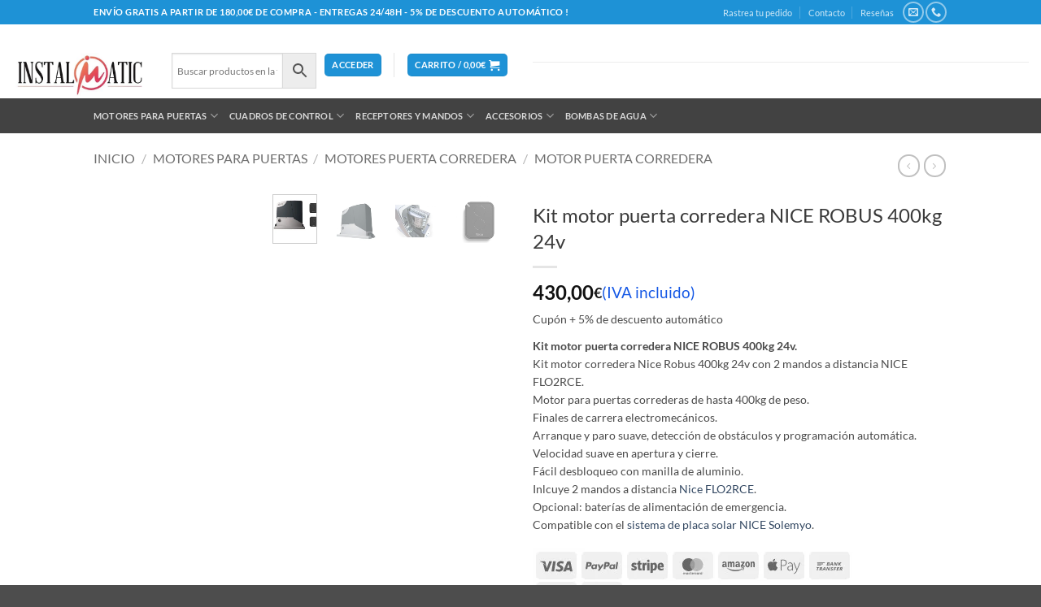

--- FILE ---
content_type: text/html; charset=UTF-8
request_url: https://www.instalmatic.com/tienda/motores-puerta-automatica/motores-puerta-corredera/motor-puerta-corredera/kit-motor-puerta-corredera-nice-robus-400kg-24v/
body_size: 103570
content:
<!DOCTYPE html><html lang="es" class="loading-site no-js"><head><script data-no-optimize="1">var litespeed_docref=sessionStorage.getItem("litespeed_docref");litespeed_docref&&(Object.defineProperty(document,"referrer",{get:function(){return litespeed_docref}}),sessionStorage.removeItem("litespeed_docref"));</script> <meta charset="UTF-8" /><link rel="profile" href="http://gmpg.org/xfn/11" /><link rel="pingback" href="https://www.instalmatic.com/xmlrpc.php" /><meta name='robots' content='index, follow, max-image-preview:large, max-snippet:-1, max-video-preview:-1' /><meta name="viewport" content="width=device-width, initial-scale=1" /><title>✅Kit motor puerta corredera NICE ROBUS 400kg 24v 👈</title><meta name="description" content="Kit motor corredera Nice Robus 400kg 24v con 2 mandos a distancia NICE FLO2RCE. Motor para puertas correderas de hasta 400kg de peso." /><link rel="canonical" href="https://www.instalmatic.com/tienda/motores-puerta-automatica/motores-puerta-corredera/motor-puerta-corredera/kit-motor-puerta-corredera-nice-robus-400kg-24v/" /><meta property="og:locale" content="es_ES" /><meta property="og:type" content="article" /><meta property="og:title" content="✅Kit motor puerta corredera NICE ROBUS 400kg 24v 👈" /><meta property="og:description" content="Kit motor corredera Nice Robus 400kg 24v con 2 mandos a distancia NICE FLO2RCE. Motor para puertas correderas de hasta 400kg de peso." /><meta property="og:url" content="https://www.instalmatic.com/tienda/motores-puerta-automatica/motores-puerta-corredera/motor-puerta-corredera/kit-motor-puerta-corredera-nice-robus-400kg-24v/" /><meta property="og:site_name" content="Instalmatic" /><meta property="article:publisher" content="https://www.facebook.com/instalmatic" /><meta property="article:modified_time" content="2024-11-17T10:00:18+00:00" /><meta property="og:image" content="https://www.instalmatic.com/wp-content/uploads/2020/06/kit-motor-puerta-corredera-nice-robus-400-24v.jpg" /><meta property="og:image:width" content="600" /><meta property="og:image:height" content="592" /><meta property="og:image:type" content="image/jpeg" /><meta name="twitter:card" content="summary_large_image" /><meta name="twitter:label1" content="Tiempo de lectura" /><meta name="twitter:data1" content="1 minuto" /> <script type="application/ld+json" class="yoast-schema-graph">{"@context":"https://schema.org","@graph":[{"@type":"WebPage","@id":"https://www.instalmatic.com/tienda/motores-puerta-automatica/motores-puerta-corredera/motor-puerta-corredera/kit-motor-puerta-corredera-nice-robus-400kg-24v/","url":"https://www.instalmatic.com/tienda/motores-puerta-automatica/motores-puerta-corredera/motor-puerta-corredera/kit-motor-puerta-corredera-nice-robus-400kg-24v/","name":"✅Kit motor puerta corredera NICE ROBUS 400kg 24v 👈","isPartOf":{"@id":"https://www.instalmatic.com/#website"},"primaryImageOfPage":{"@id":"https://www.instalmatic.com/tienda/motores-puerta-automatica/motores-puerta-corredera/motor-puerta-corredera/kit-motor-puerta-corredera-nice-robus-400kg-24v/#primaryimage"},"image":{"@id":"https://www.instalmatic.com/tienda/motores-puerta-automatica/motores-puerta-corredera/motor-puerta-corredera/kit-motor-puerta-corredera-nice-robus-400kg-24v/#primaryimage"},"thumbnailUrl":"https://www.instalmatic.com/wp-content/uploads/2020/06/kit-motor-puerta-corredera-nice-robus-400-24v.jpg","datePublished":"2020-06-06T18:14:28+00:00","dateModified":"2024-11-17T10:00:18+00:00","description":"Kit motor corredera Nice Robus 400kg 24v con 2 mandos a distancia NICE FLO2RCE. Motor para puertas correderas de hasta 400kg de peso.","breadcrumb":{"@id":"https://www.instalmatic.com/tienda/motores-puerta-automatica/motores-puerta-corredera/motor-puerta-corredera/kit-motor-puerta-corredera-nice-robus-400kg-24v/#breadcrumb"},"inLanguage":"es","potentialAction":[{"@type":"ReadAction","target":["https://www.instalmatic.com/tienda/motores-puerta-automatica/motores-puerta-corredera/motor-puerta-corredera/kit-motor-puerta-corredera-nice-robus-400kg-24v/"]}]},{"@type":"ImageObject","inLanguage":"es","@id":"https://www.instalmatic.com/tienda/motores-puerta-automatica/motores-puerta-corredera/motor-puerta-corredera/kit-motor-puerta-corredera-nice-robus-400kg-24v/#primaryimage","url":"https://www.instalmatic.com/wp-content/uploads/2020/06/kit-motor-puerta-corredera-nice-robus-400-24v.jpg","contentUrl":"https://www.instalmatic.com/wp-content/uploads/2020/06/kit-motor-puerta-corredera-nice-robus-400-24v.jpg","width":600,"height":592,"caption":"Kit motor puerta corredera NICE ROBUS 400kg 24v 3"},{"@type":"BreadcrumbList","@id":"https://www.instalmatic.com/tienda/motores-puerta-automatica/motores-puerta-corredera/motor-puerta-corredera/kit-motor-puerta-corredera-nice-robus-400kg-24v/#breadcrumb","itemListElement":[{"@type":"ListItem","position":1,"name":"Inicio","item":"https://www.instalmatic.com/"},{"@type":"ListItem","position":2,"name":"INSTALMATIC &#8211; Tienda online de motores para puertas de garaje","item":"https://www.instalmatic.com/"},{"@type":"ListItem","position":3,"name":"Kit motor puerta corredera NICE ROBUS 400kg 24v"}]},{"@type":"WebSite","@id":"https://www.instalmatic.com/#website","url":"https://www.instalmatic.com/","name":"INSTALMATIC Tienda online de motores para puertas","description":"Motores para puertas de garaje y automatismos","publisher":{"@id":"https://www.instalmatic.com/#organization"},"potentialAction":[{"@type":"SearchAction","target":{"@type":"EntryPoint","urlTemplate":"https://www.instalmatic.com/?s={search_term_string}"},"query-input":{"@type":"PropertyValueSpecification","valueRequired":true,"valueName":"search_term_string"}}],"inLanguage":"es"},{"@type":"Organization","@id":"https://www.instalmatic.com/#organization","name":"Instalmatic Sur","url":"https://www.instalmatic.com/","logo":{"@type":"ImageObject","inLanguage":"es","@id":"https://www.instalmatic.com/#/schema/logo/image/","url":"https://www.instalmatic.com/wp-content/uploads/2023/12/logo_vector_transparente_letras_negras_1000x3331.png","contentUrl":"https://www.instalmatic.com/wp-content/uploads/2023/12/logo_vector_transparente_letras_negras_1000x3331.png","width":600,"height":199,"caption":"Instalmatic Sur"},"image":{"@id":"https://www.instalmatic.com/#/schema/logo/image/"},"sameAs":["https://www.facebook.com/instalmatic"]}]}</script> <link rel='dns-prefetch' href='//stats.wp.com' /><link rel='dns-prefetch' href='//v0.wordpress.com' /><link rel='preconnect' href='//c0.wp.com' /><link rel='prefetch' href='https://www.instalmatic.com/wp-content/themes/flatsome/assets/js/flatsome.js?ver=e2eddd6c228105dac048' /><link rel='prefetch' href='https://www.instalmatic.com/wp-content/themes/flatsome/assets/js/chunk.slider.js?ver=3.20.4' /><link rel='prefetch' href='https://www.instalmatic.com/wp-content/themes/flatsome/assets/js/chunk.popups.js?ver=3.20.4' /><link rel='prefetch' href='https://www.instalmatic.com/wp-content/themes/flatsome/assets/js/chunk.tooltips.js?ver=3.20.4' /><link rel='prefetch' href='https://www.instalmatic.com/wp-content/themes/flatsome/assets/js/woocommerce.js?ver=1c9be63d628ff7c3ff4c' /><link rel="alternate" type="application/rss+xml" title="Instalmatic &raquo; Feed" href="https://www.instalmatic.com/feed/" /><link rel="alternate" type="application/rss+xml" title="Instalmatic &raquo; Feed de los comentarios" href="https://www.instalmatic.com/comments/feed/" /><link rel="alternate" type="application/rss+xml" title="Instalmatic &raquo; Comentario Kit motor puerta corredera NICE ROBUS 400kg 24v del feed" href="https://www.instalmatic.com/tienda/motores-puerta-automatica/motores-puerta-corredera/motor-puerta-corredera/kit-motor-puerta-corredera-nice-robus-400kg-24v/feed/" /><link rel="alternate" title="oEmbed (JSON)" type="application/json+oembed" href="https://www.instalmatic.com/wp-json/oembed/1.0/embed?url=https%3A%2F%2Fwww.instalmatic.com%2Ftienda%2Fmotores-puerta-automatica%2Fmotores-puerta-corredera%2Fmotor-puerta-corredera%2Fkit-motor-puerta-corredera-nice-robus-400kg-24v%2F" /><link rel="alternate" title="oEmbed (XML)" type="text/xml+oembed" href="https://www.instalmatic.com/wp-json/oembed/1.0/embed?url=https%3A%2F%2Fwww.instalmatic.com%2Ftienda%2Fmotores-puerta-automatica%2Fmotores-puerta-corredera%2Fmotor-puerta-corredera%2Fkit-motor-puerta-corredera-nice-robus-400kg-24v%2F&#038;format=xml" /><style id="litespeed-ccss">ul{box-sizing:border-box}:root{--wp--preset--font-size--normal:16px;--wp--preset--font-size--huge:42px}.screen-reader-text{border:0;clip:rect(1px,1px,1px,1px);clip-path:inset(50%);height:1px;margin:-1px;overflow:hidden;padding:0;position:absolute;width:1px;word-wrap:normal!important}.cr-ajax-reviews-review-form .cr-review-form-wrap{display:block}.cr-ajax-reviews-review-form .cr-review-form-wrap .cr-review-form-nav{display:flex;justify-content:space-between;border-top:1px solid #e5e9eb;border-bottom:1px solid #e5e9eb;height:50px}.cr-ajax-reviews-review-form .cr-review-form-wrap .cr-review-form-nav .cr-nav-left,.cr-ajax-reviews-review-form .cr-review-form-wrap .cr-review-form-nav .cr-nav-right{display:flex;align-items:center}.cr-ajax-reviews-review-form .cr-review-form-wrap .cr-review-form-nav .cr-nav-left svg{margin:0 5px 0 0}.cr-ajax-reviews-review-form .cr-review-form-wrap .cr-review-form-nav .cr-nav-left span{font-size:16px;color:#0e252c}.cr-ajax-reviews-review-form .cr-review-form-item{display:flex;max-width:500px;margin:0 auto;padding:30px 0;border-bottom:1px solid #e5e9eb;position:relative;align-items:center}.cr-ajax-reviews-review-form .cr-review-form-item img{display:block;height:60px;width:auto;margin:0 20px 0 0}.cr-ajax-reviews-review-form .cr-review-form-item span{display:block;font-size:22px;font-weight:500;color:#0e252c}.cr-ajax-reviews-review-form .cr-review-form-rating{max-width:500px;margin:0 auto;padding:30px 0;position:relative}.cr-review-form-rating-overall .cr-review-form-rating{max-width:500px;margin:1em 0;padding:0;position:relative}.cr-review-form-rating-overall.cr-review-form-rating-ovonly .cr-review-form-rating{margin:1em 0 1.5em}.cr-review-form-wrap .cr-review-form-rating-overall .cr-review-form-rating{margin-left:auto;margin-right:auto}.cr-review-form-rating-overall .cr-review-form-rating .cr-review-form-rating-cont{display:flex;position:relative;height:auto;padding:5px 0}.cr-review-form-rating-overall .cr-review-form-rating .cr-review-form-rating-cont .cr-review-form-rating-inner{height:30px;padding:0 5px}.cr-review-form-rating-overall .cr-review-form-rating .cr-review-form-rating-cont .cr-review-form-rating-inner svg{height:30px;width:33px}.cr-review-form-rating-overall .cr-review-form-rating .cr-review-form-rating-cont .cr-review-form-rating-inner:first-child{padding-left:0}.cr-review-form-rating-overall .cr-review-form-rating .cr-review-form-rating-cont .cr-review-form-rating-inner .cr-rating-act,.cr-ajax-reviews-review-form .cr-review-form-rating .cr-review-form-rating-cont .cr-review-form-rating-inner .cr-rating-act{display:none}.cr-review-form-rating-overall .cr-review-form-rating .cr-review-form-rating-cont .cr-review-form-rating-nbr{font-size:18px;line-height:30px;height:30px;margin:0 0 0 10px}.cr-review-form-rating-overall .cr-review-form-rating-label{font-size:18px}.cr-ajax-reviews-review-form .cr-review-form-rating-overall .cr-review-form-rating-label{font-size:16px}.cr-review-form-rating-overall .cr-review-form-field-error,.cr-ajax-reviews-review-form .cr-review-form-field-error{font-size:11px;color:#ce2b37;margin:5px 0 0;display:none}.cr-ajax-reviews-review-form .cr-review-form-comment{max-width:500px;margin:0 auto;padding:0 0 20px;position:relative}.cr-ajax-reviews-review-form .cr-review-form-comment .cr-review-form-comment-txt{border:solid 1px #d8e2e7;background-color:#fff;box-shadow:none;position:relative;padding:12px 16px;color:#0e252c;font-size:14px;width:100%;margin:0}.cr-ajax-reviews-review-form .cr-review-form-comment .cr-review-form-lbl,.cr-ajax-reviews-review-form .cr-review-form-name .cr-review-form-lbl,.cr-ajax-reviews-review-form .cr-review-form-email .cr-review-form-lbl{position:absolute;top:-7px;z-index:1;left:16px;background-color:#fff;padding:0 5px;font-size:12px;line-height:12px;height:12px;color:#4d5d64}.cr-ajax-reviews-review-form .cr-form-item-media{max-width:500px;margin:0 auto;padding:0 0 20px}.cr-ajax-reviews-review-form .cr-review-form-ne{max-width:500px;margin:0 auto;padding:0 0 20px;position:relative;display:flex;gap:10px}.cr-ajax-reviews-review-form .cr-review-form-ne .cr-review-form-name,.cr-ajax-reviews-review-form .cr-review-form-ne .cr-review-form-email{width:50%;position:relative}.cr-ajax-reviews-review-form .cr-review-form-ne .cr-review-form-name input,.cr-ajax-reviews-review-form .cr-review-form-ne .cr-review-form-email input{width:100%}.cr-ajax-reviews-review-form .cr-review-form-ne .cr-review-form-txt{border:solid 1px #d8e2e7;background-color:#fff;box-shadow:none;position:relative;padding:12px 16px;color:#0e252c;font-size:14px;margin:0}.cr-ajax-reviews-review-form .cr-review-form-buttons{max-width:500px;margin:0 auto;padding:0 0 30px;position:relative;display:flex;gap:10px}.cr-ajax-reviews-review-form .cr-review-form-wrap .cr-review-form-buttons .cr-review-form-submit{display:flex;background-color:#31856c;color:#fff;border:0;height:40px;line-height:20px;font-size:15px;width:50%;padding:0 10px;margin:0;align-items:center;justify-content:center}.cr-ajax-reviews-review-form .cr-review-form-buttons .cr-review-form-submit span{display:block}.cr-ajax-reviews-review-form .cr-review-form-buttons .cr-review-form-submit img{display:none;height:10px}.cr-ajax-reviews-review-form .cr-review-form-wrap .cr-review-form-buttons .cr-review-form-cancel{display:flex;background-color:#fff;color:#0e252c;border:0;height:40px;line-height:20px;font-size:15px;width:50%;border:solid 1px #d8e2e7;padding:0 10px;margin:0;align-items:center;justify-content:center}.cr-ajax-reviews-review-form .cr-review-form-result{max-width:500px;margin:0 auto;display:none;position:relative;padding:40px 0}.cr-form-item-media-none{padding:24px;text-align:left;display:flex;align-items:center;border:1px dashed #d8e2e7;border-radius:2px}.cr-form-item-media-none .cr-form-item-media-icon{width:60px;height:60px;padding:8px;border:1px solid #e0e0e0;fill:#e0e0e0;border-radius:2px;flex-shrink:0}.cr-form-item-media-none .cr-form-item-media-icon:first-child{margin-right:5px}.cr-form-item-media-none span{display:inline-block;vertical-align:top;margin-left:20px;color:#4d5d64;font-size:12px}.cr-form-item-media .cr-form-item-media-file{display:none}.cr-form-item-media-preview{display:none;margin:0;flex-wrap:wrap}.cr-review-form-rating-overall .cr-review-form-rating .required{margin:0 0 0 3px}.cr-show-more-review-spinner{display:block;margin:20px auto;background:url(/wp-content/plugins/customer-reviews-woocommerce/img/spinner-2x.gif) no-repeat;background-size:20px 20px;width:20px;height:20px}#reviews.cr-reviews-ajax-reviews .cr-clear-input{display:none;position:absolute;margin-left:-1.7em;margin-top:-8px;height:16px;top:50%;right:8px}#reviews.cr-reviews-ajax-reviews .cr-clear-input svg{display:block;height:16px}.cr-ajax-reviews-review-form{display:none}:root{--wp--preset--aspect-ratio--square:1;--wp--preset--aspect-ratio--4-3:4/3;--wp--preset--aspect-ratio--3-4:3/4;--wp--preset--aspect-ratio--3-2:3/2;--wp--preset--aspect-ratio--2-3:2/3;--wp--preset--aspect-ratio--16-9:16/9;--wp--preset--aspect-ratio--9-16:9/16;--wp--preset--color--black:#000;--wp--preset--color--cyan-bluish-gray:#abb8c3;--wp--preset--color--white:#fff;--wp--preset--color--pale-pink:#f78da7;--wp--preset--color--vivid-red:#cf2e2e;--wp--preset--color--luminous-vivid-orange:#ff6900;--wp--preset--color--luminous-vivid-amber:#fcb900;--wp--preset--color--light-green-cyan:#7bdcb5;--wp--preset--color--vivid-green-cyan:#00d084;--wp--preset--color--pale-cyan-blue:#8ed1fc;--wp--preset--color--vivid-cyan-blue:#0693e3;--wp--preset--color--vivid-purple:#9b51e0;--wp--preset--gradient--vivid-cyan-blue-to-vivid-purple:linear-gradient(135deg,rgba(6,147,227,1) 0%,#9b51e0 100%);--wp--preset--gradient--light-green-cyan-to-vivid-green-cyan:linear-gradient(135deg,#7adcb4 0%,#00d082 100%);--wp--preset--gradient--luminous-vivid-amber-to-luminous-vivid-orange:linear-gradient(135deg,rgba(252,185,0,1) 0%,rgba(255,105,0,1) 100%);--wp--preset--gradient--luminous-vivid-orange-to-vivid-red:linear-gradient(135deg,rgba(255,105,0,1) 0%,#cf2e2e 100%);--wp--preset--gradient--very-light-gray-to-cyan-bluish-gray:linear-gradient(135deg,#eee 0%,#a9b8c3 100%);--wp--preset--gradient--cool-to-warm-spectrum:linear-gradient(135deg,#4aeadc 0%,#9778d1 20%,#cf2aba 40%,#ee2c82 60%,#fb6962 80%,#fef84c 100%);--wp--preset--gradient--blush-light-purple:linear-gradient(135deg,#ffceec 0%,#9896f0 100%);--wp--preset--gradient--blush-bordeaux:linear-gradient(135deg,#fecda5 0%,#fe2d2d 50%,#6b003e 100%);--wp--preset--gradient--luminous-dusk:linear-gradient(135deg,#ffcb70 0%,#c751c0 50%,#4158d0 100%);--wp--preset--gradient--pale-ocean:linear-gradient(135deg,#fff5cb 0%,#b6e3d4 50%,#33a7b5 100%);--wp--preset--gradient--electric-grass:linear-gradient(135deg,#caf880 0%,#71ce7e 100%);--wp--preset--gradient--midnight:linear-gradient(135deg,#020381 0%,#2874fc 100%);--wp--preset--font-size--small:14px;--wp--preset--font-size--medium:23px;--wp--preset--font-size--large:26px;--wp--preset--font-size--x-large:42px;--wp--preset--font-size--normal:16px;--wp--preset--font-size--huge:37px;--wp--preset--font-family--inter:"Inter",sans-serif;--wp--preset--font-family--cardo:Cardo;--wp--preset--spacing--20:.44rem;--wp--preset--spacing--30:.67rem;--wp--preset--spacing--40:1rem;--wp--preset--spacing--50:1.5rem;--wp--preset--spacing--60:2.25rem;--wp--preset--spacing--70:3.38rem;--wp--preset--spacing--80:5.06rem;--wp--preset--shadow--natural:6px 6px 9px rgba(0,0,0,.2);--wp--preset--shadow--deep:12px 12px 50px rgba(0,0,0,.4);--wp--preset--shadow--sharp:6px 6px 0px rgba(0,0,0,.2);--wp--preset--shadow--outlined:6px 6px 0px -3px rgba(255,255,255,1),6px 6px rgba(0,0,0,1);--wp--preset--shadow--crisp:6px 6px 0px rgba(0,0,0,1)}button.pswp__button{box-shadow:none!important;background-image:url(https://c0.wp.com/p/woocommerce/9.5.1/assets/css/photoswipe/default-skin/default-skin.png)!important}button.pswp__button,button.pswp__button--arrow--left:before,button.pswp__button--arrow--right:before{background-color:transparent!important}button.pswp__button--arrow--left,button.pswp__button--arrow--right{background-image:none!important}.pswp{display:none;position:absolute;width:100%;height:100%;left:0;top:0;overflow:hidden;-ms-touch-action:none;touch-action:none;z-index:1500;-webkit-text-size-adjust:100%;-webkit-backface-visibility:hidden;outline:0}.pswp *{-webkit-box-sizing:border-box;box-sizing:border-box}.pswp__bg{position:absolute;left:0;top:0;width:100%;height:100%;background:#000;opacity:0;-webkit-transform:translateZ(0);transform:translateZ(0);-webkit-backface-visibility:hidden;will-change:opacity}.pswp__scroll-wrap{position:absolute;left:0;top:0;width:100%;height:100%;overflow:hidden}.pswp__container{-ms-touch-action:none;touch-action:none;position:absolute;left:0;right:0;top:0;bottom:0}.pswp__container{-webkit-touch-callout:none}.pswp__bg{will-change:opacity}.pswp__container{-webkit-backface-visibility:hidden}.pswp__item{position:absolute;left:0;right:0;top:0;bottom:0;overflow:hidden}.pswp__button{width:44px;height:44px;position:relative;background:0 0;overflow:visible;-webkit-appearance:none;display:block;border:0;padding:0;margin:0;float:right;opacity:.75;-webkit-box-shadow:none;box-shadow:none}.pswp__button::-moz-focus-inner{padding:0;border:0}.pswp__button,.pswp__button--arrow--left:before,.pswp__button--arrow--right:before{background:url(https://c0.wp.com/p/woocommerce/9.5.1/assets/css/photoswipe/default-skin/default-skin.png) 0 0 no-repeat;background-size:264px 88px;width:44px;height:44px}.pswp__button--close{background-position:0 -44px}.pswp__button--share{background-position:-44px -44px}.pswp__button--fs{display:none}.pswp__button--zoom{display:none;background-position:-88px 0}.pswp__button--arrow--left,.pswp__button--arrow--right{background:0 0;top:50%;margin-top:-50px;width:70px;height:100px;position:absolute}.pswp__button--arrow--left{left:0}.pswp__button--arrow--right{right:0}.pswp__button--arrow--left:before,.pswp__button--arrow--right:before{content:'';top:35px;background-color:rgba(0,0,0,.3);height:30px;width:32px;position:absolute}.pswp__button--arrow--left:before{left:6px;background-position:-138px -44px}.pswp__button--arrow--right:before{right:6px;background-position:-94px -44px}.pswp__share-modal{display:block;background:rgba(0,0,0,.5);width:100%;height:100%;top:0;left:0;padding:10px;position:absolute;z-index:1600;opacity:0;-webkit-backface-visibility:hidden;will-change:opacity}.pswp__share-modal--hidden{display:none}.pswp__share-tooltip{z-index:1620;position:absolute;background:#fff;top:56px;border-radius:2px;display:block;width:auto;right:44px;-webkit-box-shadow:0 2px 5px rgba(0,0,0,.25);box-shadow:0 2px 5px rgba(0,0,0,.25);-webkit-transform:translateY(6px);-ms-transform:translateY(6px);transform:translateY(6px);-webkit-backface-visibility:hidden;will-change:transform}.pswp__counter{position:absolute;left:0;top:0;height:44px;font-size:13px;line-height:44px;color:#fff;opacity:.75;padding:0 10px}.pswp__caption{position:absolute;left:0;bottom:0;width:100%;min-height:44px}.pswp__caption__center{text-align:left;max-width:420px;margin:0 auto;font-size:13px;padding:10px;line-height:20px;color:#ccc}.pswp__preloader{width:44px;height:44px;position:absolute;top:0;left:50%;margin-left:-22px;opacity:0;will-change:opacity;direction:ltr}.pswp__preloader__icn{width:20px;height:20px;margin:12px}@media screen and (max-width:1024px){.pswp__preloader{position:relative;left:auto;top:auto;margin:0;float:right}}.pswp__ui{-webkit-font-smoothing:auto;visibility:visible;opacity:1;z-index:1550}.pswp__top-bar{position:absolute;left:0;top:0;height:44px;width:100%}.pswp__caption,.pswp__top-bar{-webkit-backface-visibility:hidden;will-change:opacity}.pswp__caption,.pswp__top-bar{background-color:rgba(0,0,0,.5)}.pswp__ui--hidden .pswp__button--arrow--left,.pswp__ui--hidden .pswp__button--arrow--right,.pswp__ui--hidden .pswp__caption,.pswp__ui--hidden .pswp__top-bar{opacity:.001}.aws-container .aws-search-form{position:relative;width:100%;float:none!important;display:-webkit-box!important;display:-moz-box!important;display:-ms-flexbox!important;display:-webkit-flex!important;display:flex!important;align-items:stretch;height:44px}.aws-container .aws-search-form *{-moz-box-sizing:border-box;-webkit-box-sizing:border-box;box-sizing:border-box;-moz-hyphens:manual;-webkit-hyphens:manual;hyphens:manual;border-radius:0!important}.aws-container .aws-search-form .aws-loader,.aws-container .aws-search-form .aws-loader:after{border-radius:50%!important;width:20px;height:20px}.aws-container .aws-search-form .aws-wrapper{flex-grow:1;position:relative;vertical-align:top;padding:0;width:100%;overflow:hidden}.aws-container .aws-search-form .aws-loader{position:absolute;display:none;right:10px;top:50%;z-index:999;margin:-10px 0 0;font-size:10px;text-indent:-9999em;border-top:3px solid #ededed;border-right:3px solid #ededed;border-bottom:3px solid #ededed;border-left:3px solid #555}.aws-container .aws-search-label{position:absolute!important;left:-10000px;top:auto;width:1px;height:1px;overflow:hidden;clip:rect(1px,1px,1px,1px)}.aws-container .aws-search-field{width:100%;max-width:100%;color:#313131;padding:6px;line-height:30px;display:block;font-size:12px;position:relative;z-index:2;-webkit-appearance:none;height:100%;min-height:inherit;margin:0!important;border:1px solid #d8d8d8;outline:0}.aws-container .aws-search-field::-ms-clear{display:none;width:0;height:0}.aws-container .aws-search-field::-ms-reveal{display:none;width:0;height:0}.aws-container .aws-search-field::-webkit-search-cancel-button,.aws-container .aws-search-field::-webkit-search-decoration,.aws-container .aws-search-field::-webkit-search-results-button,.aws-container .aws-search-field::-webkit-search-results-decoration{display:none}.aws-container .aws-search-form .aws-search-clear{display:none!important;position:absolute;top:0;right:0;z-index:2;color:#757575;height:100%;width:38px;padding:0 0 0 10px;text-align:left}.aws-container .aws-search-form .aws-search-clear span{position:relative;display:block;font-size:24px;line-height:24px;top:50%;margin-top:-12px}.aws-container .aws-search-form .aws-search-btn{padding:0;line-height:10px;width:42px}.aws-container .aws-search-form .aws-search-btn_icon{display:inline-block;fill:currentColor;height:24px;line-height:24px;position:relative;width:42px;color:#555}.aws-container .aws-search-form .aws-search-btn svg{display:block;height:100%;width:100%}.aws-container .aws-search-form .aws-form-btn{display:-webkit-box;display:-moz-box;display:-ms-flexbox;display:-webkit-flex;display:flex;justify-content:center;flex-direction:column;text-align:center;background:#ededed;border:1px solid #d8d8d8;margin:0 0 0-1px;position:relative;white-space:nowrap}.wpfront-notification-bar{visibility:hidden;position:fixed;overflow:hidden;left:0;right:0;text-align:center;color:#fff;background-color:#000;z-index:99998}.wpfront-bottom-shadow{-webkit-box-shadow:0 5px 5px 0 rgba(0,0,0,.75);-moz-box-shadow:0 5px 5px 0 rgba(0,0,0,.75);box-shadow:0 5px 5px 0 rgba(0,0,0,.75)}.wpfront-notification-bar.wpfront-fixed{position:fixed;z-index:99998;width:100%;display:flex;align-content:center;align-items:center;justify-content:center;flex-direction:row}.wpfront-notification-bar.wpfront-fixed-position{z-index:99999}.wpfront-notification-bar.top{top:0}.wpfront-notification-bar table,.wpfront-notification-bar tbody,.wpfront-notification-bar tr{margin:auto;border:0;padding:0;background:inherit}.wpfront-notification-bar td{background:inherit;vertical-align:middle;text-align:center;border:0;margin:0;padding:0;line-height:1em}.wpfront-notification-bar div.wpfront-div{display:inline-block;text-align:center;vertical-align:middle;padding:5px 0}.wpfront-notification-bar-open-button{position:absolute;right:10px;z-index:99998;border:3px solid #fff;width:23px;height:30px;background-repeat:no-repeat;border-radius:2px;-webkit-border-radius:2px;-moz-border-radius:2px;-webkit-box-sizing:content-box;-moz-box-sizing:content-box;box-sizing:content-box}.wpfront-notification-bar-open-button.hidden{display:none}.wpfront-notification-bar-open-button.top{top:0;background-position:top center;border-top:0;-webkit-border-top-right-radius:0;-webkit-border-top-left-radius:0;-moz-border-radius-topright:0;-moz-border-radius-topleft:0;border-top-right-radius:0;border-top-left-radius:0}.wpfront-notification-bar-spacer{position:relative;z-index:99998}.wpfront-notification-bar-spacer.wpfront-fixed-position{z-index:99999}.wpfront-notification-bar-spacer.hidden{display:none}div.wpfront-message p{margin:0}html{font-family:sans-serif;-ms-text-size-adjust:100%;-webkit-text-size-adjust:100%}body{margin:0}details,figure,header,main,nav,summary{display:block}a{background-color:transparent}strong{font-weight:700}h1{font-size:2em;margin:.67em 0}small{font-size:80%}img{border:0}svg:not(:root){overflow:hidden}figure{margin:1em 40px}button,input,textarea{color:inherit;font:inherit;margin:0}button{overflow:visible}button{text-transform:none}button{-webkit-appearance:button}button::-moz-focus-inner,input::-moz-focus-inner{border:0;padding:0}input{line-height:normal}input[type=checkbox]{box-sizing:border-box;padding:0}input[type=search]{-webkit-appearance:textfield;box-sizing:content-box}input[type=search]::-webkit-search-cancel-button,input[type=search]::-webkit-search-decoration{-webkit-appearance:none}textarea{overflow:auto}table{border-collapse:collapse;border-spacing:0}td{padding:0}:root{--primary:#1558e5;--primary_hover:#124fce;--text:#666;--accent:#000;--light:#999;--highlight:#ef262c;--border:#efefef;--background:#fff;--e-global-typography-text-font-family:"Heebo","HelveticaNeue-Light","Helvetica Neue Light","Helvetica Neue",Helvetica,Arial,"Lucida Grande",sans-serif;--e-global-typography-accent-font-family:"Heebo","HelveticaNeue-Light","Helvetica Neue Light","Helvetica Neue",Helvetica,Arial,"Lucida Grande",sans-serif}body{-ms-word-wrap:break-word;word-wrap:break-word;-webkit-font-smoothing:antialiased;-moz-osx-font-smoothing:grayscale;background-color:var(--background);overflow-x:hidden}body,button,input,textarea{color:var(--text);font-family:var(--e-global-typography-text-font-family);font-size:14px;line-height:1.714;text-rendering:optimizeLegibility}h1,h2{clear:both;margin:0 0 .5407911001em;color:var(--accent);font-weight:500;font-family:var(--e-global-typography-accent-font-family)}h1{font-size:60px;line-height:1.214}h2{font-size:48px;line-height:1.1666666667}ul+h2{margin-top:1em}p{margin:0 0 1em}ul{margin:0 0 1em 3em;padding:0}ul{list-style:disc}li>ul{margin-bottom:0;margin-left:1em}strong{font-weight:600}i{font-style:italic}small{font-size:75%}figure{margin:0}table{margin:0 0 1.41575em;width:100%}img{height:auto;max-width:100%;display:block}a{color:var(--accent);text-decoration:none}:focus{outline:none}.hidden{display:none!important}*{box-sizing:border-box}.site{overflow-x:hidden}#page .site-content{margin-top:40px;margin-bottom:40px}.col-full{max-width:1320px;margin-left:auto;margin-right:auto;padding-left:15px;padding-right:15px}.col-full:before,.col-full:after{content:"";display:table}.col-full:after{clear:both}.col-full:after{content:" ";display:block;clear:both}@media (min-width:768px) and (max-width:1320px){.col-full{padding-left:30px;padding-right:30px;width:auto}}.container{margin-left:auto;margin-right:auto;padding-left:15px;padding-right:15px;width:100%;max-width:1320px}@media (min-width:768px) and (max-width:1320px){.container{padding-left:30px;padding-right:30px;width:auto}}@media (max-width:1023px){.desktop-hide-down{display:none!important}}.d-none{display:none}.site-header{background-position:center center;position:relative;z-index:996;background-color:#fff}.site-header .custom-logo-link{display:block;margin-bottom:0}@media (max-width:768px){.site-header .container{padding-left:15px;padding-right:15px}}.site-branding{margin-bottom:0;display:block;clear:both}.site-branding .custom-logo-link+.site-branding-text{border:0;clip:rect(1px,1px,1px,1px);-webkit-clip-path:inset(50%);clip-path:inset(50%);height:1px;margin:-1px;overflow:hidden;padding:0;position:absolute;width:1px;word-wrap:normal!important}.site-branding img{height:auto}.site-branding .site-title{font-size:2em;letter-spacing:-1px;margin:0;font-family:var(--e-global-typography-accent-font-family);font-weight:700}.site-branding .site-description{font-size:.875em;display:none}.site-header-account{position:relative}@media (max-width:1024px){.site-header-account{display:none}}.site-header-account>a{white-space:nowrap;display:block}.site-header-account .account-dropdown{text-align:left;right:0;top:100%;position:absolute;opacity:0;z-index:100;visibility:hidden;margin-top:15px}.site-header-account .account-dropdown:after{content:"";display:block;position:absolute;top:0;left:0;right:0;height:2px;width:100%;background-color:var(--primary)}@media (min-width:1024px){.site-header-cart.header-cart-mobile{display:none}}.site-header-cart.header-cart-mobile .cart-contents:before{font-size:20px;color:var(--accent)}.site-header-cart.header-cart-mobile .count{display:inline-block;position:absolute;min-width:18px;padding:3px 0;line-height:1;font-size:12px;font-weight:700;text-align:center;bottom:-6px;left:6px;letter-spacing:0;border-radius:50%;color:#fff;background-color:var(--highlight)}.site-header-cart.header-cart-mobile .amount{display:none}.site-header-cart.header-cart-mobile+.menu-mobile-nav-button{order:-1}.header-main{display:flex;align-items:center;padding-top:1em;padding-bottom:1em}@media (min-width:1024px){.header-main{padding-top:2.5em;padding-bottom:2.5em;max-width:1320px;justify-content:space-between}.header-main .header-center{margin-left:20px;margin-right:20px}}.header-group-action .site-header-account a i{font-size:20px;color:var(--accent)}.header-group-action .site-header-cart .cart-contents:before{font-size:20px;color:var(--accent)}.header-group-action .site-header-cart .count{display:inline-block;position:absolute;min-width:18px;padding:3px 0;line-height:1;font-size:12px;font-weight:700;text-align:center;bottom:-6px;left:6px;letter-spacing:0;border-radius:50%;color:#fff;background-color:var(--highlight)}.header-group-action .site-header-cart .woocommerce-Price-amount{display:none}.header-1{border-bottom:1px solid;border-color:var(--border);margin-bottom:50px}@media (max-width:1023px){.header-1 .header-left{display:flex;align-items:center;justify-content:space-between;width:100%}}.header-1 .header-right{display:flex;align-items:center;justify-content:flex-end}.header-1 .header-right .header-group-action{display:flex;align-items:center;justify-content:flex-end}.header-1 .header-right .header-group-action>div{position:relative;text-align:center}.header-1 .header-right .header-group-action>div:not(:last-child){margin-right:20px}@media (min-width:1024px){.header-1 .site-branding{text-align:left;margin-right:35px}}.header-1 .site-branding img{width:126px}.digitaz-mobile-nav{display:flex;flex-direction:column;justify-content:space-between;position:fixed;width:330px;top:0;bottom:0;left:0;z-index:9999;overflow:hidden;overflow-y:auto;background-color:#fff;-webkit-transform:translate3d(-330px,0,0);transform:translate3d(-330px,0,0)}.digitaz-mobile-nav .mobile-nav-tabs{clear:both;padding:0 30px;background-color:#f7f7f7}.digitaz-mobile-nav .mobile-nav-tabs ul{display:flex;align-items:center;flex-direction:row;list-style:none;margin:0}.digitaz-mobile-nav .mobile-nav-tabs ul li{display:flex;align-items:center;position:relative;text-align:left;font-size:14px;font-weight:700;line-height:20px;padding-top:20px;padding-bottom:20px;color:var(--accent)}.digitaz-mobile-nav .mobile-nav-tabs ul li:before{content:"";display:inline-block;position:absolute;height:2px;width:100%;bottom:0;opacity:0;visibility:hidden;-webkit-transform:scale(.6);-ms-transform:scale(.6);transform:scale(.6);background-color:var(--primary)}.digitaz-mobile-nav .mobile-nav-tabs ul li.active:before{opacity:1;visibility:visible;-webkit-transform:scale(1);-ms-transform:scale(1);transform:scale(1)}.digitaz-mobile-nav .mobile-nav-tabs ul .mobile-pages-title{margin-right:15px}.digitaz-mobile-nav .mobile-menu-tab{display:none;padding:0 30px}.digitaz-mobile-nav .mobile-menu-tab.active{display:block}.mobile-nav-close{float:right;clear:both;position:absolute;line-height:1;top:22px;right:24px;padding:0;width:20px;height:20px;text-align:center;z-index:99;color:var(--accent)}.digitaz-overlay{position:fixed;width:100vw;height:100vh;top:0;bottom:0;left:0;z-index:997;opacity:0;background-color:rgba(0,0,0,.7);visibility:hidden}.menu-mobile-nav-button{display:block;font-size:15px;color:var(--accent)}@media (min-width:1024px){.menu-mobile-nav-button{display:none}}.menu-mobile-nav-button .digitaz-icon{display:flex;flex-direction:column;margin-right:15px}.menu-mobile-nav-button .digitaz-icon>span{display:inline-block;height:2px;width:24px;margin-bottom:3px;border-radius:5px;background-color:var(--accent)}.menu-mobile-nav-button .digitaz-icon>span:last-child{margin-bottom:0}.menu-mobile-nav-button .digitaz-icon .icon-2{width:16px}.menu-mobile-nav-button .digitaz-icon .icon-3{width:12px}html{overflow-x:hidden}.primary-navigation{display:none}ul.menu li.current-menu-parent>a{color:var(--primary)}.main-navigation{position:relative}.main-navigation:before,.main-navigation:after{content:"";display:table}.main-navigation:after{clear:both}.main-navigation .menu{clear:both}.main-navigation ul.menu{margin-left:0;list-style:none;margin-bottom:0}.main-navigation ul.menu ul{display:block;margin-left:1.41575em}.main-navigation ul.menu>li.menu-item>a{display:block;position:relative;padding:.93em 1.1em;font-size:14px;font-weight:700}.main-navigation ul.menu li.menu-item .sub-menu .menu-item a{width:100%;color:var(--accent)}.main-navigation ul>li.menu-item>a{color:var(--accent)}.main-navigation .sub-menu{padding:20px 0;border-radius:0 0 5px 5px;border:1px solid var(--border);background-color:#fff;box-shadow:0px 4px 30px 5px rgba(0,0,0,.05)}.mobile-navigation,.mobile-navigation-categories{clear:both}.mobile-navigation ul,.mobile-navigation-categories ul{margin:0;list-style:none}.mobile-navigation ul>li.menu-item{position:relative}.mobile-navigation ul>li.menu-item>a{display:block;padding:15px 0;font-size:14px;border-bottom:1px solid;border-bottom-color:var(--border);color:var(--accent)}.mobile-navigation ul>li.menu-item:last-child>a{border-bottom:none}.mobile-navigation ul ul.sub-menu{display:none}.mobile-navigation ul ul.sub-menu>li.menu-item>a{font-size:14px;text-transform:unset;font-weight:400;padding:2px 0 2px 13px;border-bottom:none;line-height:24px;color:var(--text)}.mobile-navigation ul ul.sub-menu>li.menu-item:first-child>a{padding-top:8px}.site-content{outline:none}.entry-title{font-size:36px;line-height:1.0555555556}.screen-reader-text{border:0;clip:rect(1px,1px,1px,1px);-webkit-clip-path:inset(50%);clip-path:inset(50%);height:1px;margin:-1px;overflow:hidden;padding:0;position:absolute;width:1px;word-wrap:normal!important}.site-header:before,.site-header:after,.site-content:before,.site-content:after{content:"";display:table}.site-header:after,.site-content:after{clear:both}table{border-spacing:0;width:100%;border-collapse:collapse}table td{padding:1,5em 1.41575em;text-align:left;vertical-align:top;word-break:break-all}table td p:last-child{margin-bottom:0}form{margin-bottom:1.618em}button,input,textarea{font-size:100%;margin:0;vertical-align:baseline;*vertical-align:middle}button{display:inline-block;font-size:14px;font-weight:700;border-radius:5px;padding:.929em 2em;text-decoration:none;text-shadow:none;-webkit-appearance:none;line-height:1.5714285714;border:none;text-transform:capitalize;color:#fff;background-color:var(--primary)}button:after{display:none}input[type=checkbox]{padding:0}input[type=checkbox]+label{margin:0 0 0 .3819820591em}input[type=search]::-webkit-search-decoration{-webkit-appearance:none}input[type=search]{box-sizing:border-box}button::-moz-focus-inner,input::-moz-focus-inner{border:0;padding:0}input[type=text],input[type=email],input[type=password],input[type=search],textarea{padding:.93em 1.25em;background-color:var(--background);border-width:1px;border-style:solid;border-color:var(--border);-webkit-appearance:none;box-sizing:border-box;font-weight:400;border-radius:5px;outline:0}textarea{overflow:auto;vertical-align:top;width:100%}label{font-weight:400}.widget{margin-bottom:40px}@media (min-width:1024px){.primary-navigation{display:block}.main-navigation{clear:both;display:block;width:100%}.main-navigation ul{list-style:none;margin:0;padding-left:0;display:block}.main-navigation ul li{position:relative;display:inline-block;text-align:left}.main-navigation ul li a:not(.elementor-button-link){display:block}.main-navigation ul ul.sub-menu{float:left;position:absolute;top:100%;transform:translateY(20px);z-index:99999;left:1.1em;opacity:0;visibility:hidden}.main-navigation ul ul.sub-menu li{display:block;min-width:278px}.site-content:before,.site-content:after{content:"";display:table}.site-content:after{clear:both}.content-area{width:calc(100% - 380px);float:left}.woocommerce-page.digitaz-full-width-content .content-area{width:100%;float:left;margin-left:0;margin-right:0}.digitaz-full-width-content .content-area{width:100%;float:left;margin-left:0;margin-right:0}.content-area{margin-bottom:1.618em}}@media (min-width:768px){.site-branding .site-description{margin-bottom:0;display:block}.main-navigation ul.menu{max-height:none;overflow:visible;margin-left:-1.1em;margin-right:-1.1em}.main-navigation ul.menu>li>a{padding:1.287em 1.1em}.main-navigation ul.menu ul.sub-menu{margin-left:0}.main-navigation ul.menu ul.sub-menu li.menu-item a{padding:8px 20px 8px 30px;font-weight:400;font-size:14px;line-height:1.5}}[class*=digitaz-icon-]{font-family:"digitaz-icon";-webkit-font-smoothing:antialiased;-moz-osx-font-smoothing:grayscale;display:inline-block;font-style:normal;font-variant:normal;font-weight:400;line-height:1;vertical-align:middle}.digitaz-icon-account:before{content:""}.digitaz-icon-left-arrow:before{content:""}.digitaz-icon-right-arrow:before{content:""}.digitaz-icon-times:before{content:""}.single-product .pswp__button{background-color:transparent}.site-header-cart .cart-contents:before{font-family:"digitaz-icon";-webkit-font-smoothing:antialiased;-moz-osx-font-smoothing:grayscale;display:inline-block;font-style:normal;font-variant:normal;font-weight:400;line-height:1;vertical-align:middle;content:""}@media (min-width:768px){.main-navigation ul.menu>li.menu-item-has-children>a:after{font-family:"digitaz-icon";-webkit-font-smoothing:antialiased;-moz-osx-font-smoothing:grayscale;display:inline-block;font-style:normal;font-variant:normal;font-weight:400;line-height:1;vertical-align:middle;content:"";margin-left:7px;font-size:14px}}h2.resp-accordion:before{font-family:"digitaz-icon";-webkit-font-smoothing:antialiased;-moz-osx-font-smoothing:grayscale;display:inline-block;font-style:normal;font-variant:normal;font-weight:400;line-height:1;vertical-align:middle;content:"";margin-right:10px}h2.resp-accordion.active:before{font-family:"digitaz-icon";-webkit-font-smoothing:antialiased;-moz-osx-font-smoothing:grayscale;display:inline-block;font-style:normal;font-variant:normal;font-weight:400;line-height:1;vertical-align:middle;content:""}li.payment_method_stripe_applepay{display:none}.wc-stripe-product-checkout-container{display:none;width:100%}.wc-stripe-product-checkout-container.bottom{margin-top:1em}.wc-stripe-product-checkout-container ul.wc_stripe_product_payment_methods{list-style:none;margin:0;padding:0}.wc-stripe-product-checkout-container ul.wc_stripe_product_payment_methods li[class*=payment_method_stripe_]{list-style:none;margin:0 0 1em}.wc-stripe-product-checkout-container ul.wc_stripe_product_payment_methods li[class*=payment_method_stripe_]:last-child{margin:0}#wc-stripe-afterpay-product-msg{font-size:14px}div.product .wc-stripe-bnpl-product-message{margin-bottom:.8em}#wc-ppcp-product-button-container{display:flex;flex-wrap:wrap}#wc-ppcp-paylater-msg-product{margin-bottom:10px}:root{--joinchat-ico:url("data:image/svg+xml;charset=utf-8,%3Csvg xmlns='http://www.w3.org/2000/svg' viewBox='0 0 24 24'%3E%3Cpath fill='%23fff' d='M3.516 3.516c4.686-4.686 12.284-4.686 16.97 0s4.686 12.283 0 16.97a12 12 0 0 1-13.754 2.299l-5.814.735a.392.392 0 0 1-.438-.44l.748-5.788A12 12 0 0 1 3.517 3.517zm3.61 17.043.3.158a9.85 9.85 0 0 0 11.534-1.758c3.843-3.843 3.843-10.074 0-13.918s-10.075-3.843-13.918 0a9.85 9.85 0 0 0-1.747 11.554l.16.303-.51 3.942a.196.196 0 0 0 .219.22zm6.534-7.003-.933 1.164a9.84 9.84 0 0 1-3.497-3.495l1.166-.933a.79.79 0 0 0 .23-.94L9.561 6.96a.79.79 0 0 0-.924-.445l-2.023.524a.797.797 0 0 0-.588.88 11.754 11.754 0 0 0 10.005 10.005.797.797 0 0 0 .88-.587l.525-2.023a.79.79 0 0 0-.445-.923L14.6 13.327a.79.79 0 0 0-.94.23z'/%3E%3C/svg%3E");--joinchat-font:-apple-system,blinkmacsystemfont,"Segoe UI",roboto,oxygen-sans,ubuntu,cantarell,"Helvetica Neue",sans-serif}.joinchat{--bottom:20px;--sep:20px;--s:60px;--header:calc(var(--s)*1.16667);--vh:100vh;--red:37;--green:211;--blue:102;--rgb:var(--red) var(--green) var(--blue);--color:rgb(var(--rgb));--dark:rgb(calc(var(--red) - 75) calc(var(--green) - 75) calc(var(--blue) - 75));--hover:rgb(calc(var(--red) + 50) calc(var(--green) + 50) calc(var(--blue) + 50));--bg:rgb(var(--rgb)/4%);--bw:100;--text:hsl(0deg 0% clamp(0%,var(--bw)*1%,100%)/clamp(70%,var(--bw)*1%,100%));--msg:var(--color);color:var(--text);display:none;position:fixed;z-index:9000;right:var(--sep);bottom:var(--bottom);font:normal normal normal 16px/1.625em var(--joinchat-font);letter-spacing:0;animation:joinchat_show .5s cubic-bezier(.18,.89,.32,1.28) 10ms both;transform:scale3d(0,0,0);transform-origin:calc(var(--s)/-2) calc(var(--s)/-4);touch-action:manipulation;-webkit-font-smoothing:antialiased}.joinchat *,.joinchat :after,.joinchat :before{box-sizing:border-box}@supports not (width:clamp(1px,1%,10px)){.joinchat{--text:hsl(0deg 0% calc(var(--bw)*1%)/90%)}}.joinchat__button{display:flex;flex-direction:row;position:absolute;z-index:2;bottom:8px;right:8px;height:var(--s);min-width:var(--s);background:#25d366;color:inherit;border-radius:calc(var(--s)/2);box-shadow:1px 6px 24px 0 rgba(7,94,84,.24)}.joinchat__button__open{width:var(--s);height:var(--s);border-radius:50%;background:rgb(0 0 0/0) var(--joinchat-ico) 50% no-repeat;background-size:60%;overflow:hidden}.joinchat__button__send{display:none;flex-shrink:0;width:var(--s);height:var(--s);max-width:var(--s);padding:calc(var(--s)*0.18);margin:0;overflow:hidden}.joinchat__button__send path{fill:none!important;stroke:var(--text)!important}.joinchat__button__send .joinchat_svg__plain{stroke-dasharray:1097;stroke-dashoffset:1097;animation:joinchat_plain 6s .2s ease-in-out infinite}.joinchat__button__send .joinchat_svg__chat{stroke-dasharray:1020;stroke-dashoffset:1020;animation:joinchat_chat 6s 3.2s ease-in-out infinite}.joinchat__button__sendtext{padding:0;max-width:0;border-radius:var(--s);font-weight:600;line-height:var(--s);white-space:nowrap;opacity:0;overflow:hidden;text-overflow:ellipsis}.joinchat__badge{position:absolute;top:-4px;right:-4px;width:20px;height:20px;border:none;border-radius:50%;background:#e82c0c;color:#fff;font-size:12px;font-weight:600;line-height:20px;text-align:center;box-shadow:none;opacity:0}.joinchat__tooltip{position:absolute;top:calc(var(--s)/2 - 16px);right:calc(var(--s) + 16px);max-width:calc(100vw - var(--s) - 45px);height:32px;padding:0 14px;border:none;border-radius:16px;background:#fff;color:rgba(0,0,0,.8);line-height:31px;white-space:nowrap;opacity:0;filter:drop-shadow(0 1px 4px rgba(0,0,0,.4))}.joinchat__tooltip:after{content:"";display:block;position:absolute;top:10px;right:-6px;border:8px solid transparent;border-width:6px 0 6px 8px;border-left-color:#fff}.joinchat__tooltip div{width:-moz-max-content;width:max-content;max-width:100%;overflow:hidden;text-overflow:ellipsis}.joinchat__box{display:flex;flex-direction:column;position:absolute;bottom:0;right:0;z-index:1;width:calc(100vw - var(--sep)*2);max-width:400px;max-height:calc(var(--vh) - var(--bottom) - var(--sep));border-radius:calc(var(--s)/2 + 2px);background:#fff linear-gradient(180deg,var(--color),var(--color) var(--header),var(--bg) var(--header),var(--bg));box-shadow:0 2px 6px 0 rgba(0,0,0,.5);text-align:left;overflow:hidden;transform:scale3d(0,0,0);opacity:0}.joinchat__header{display:flex;flex-flow:row;align-items:center;position:relative;flex-shrink:0;height:var(--header);min-height:50px;padding:0 70px 0 26px;margin:0}.joinchat__header__text{font-size:19px;font-weight:600;max-width:100%;white-space:nowrap;overflow:hidden;text-overflow:ellipsis;opacity:.8}.joinchat__close{--size:34px;position:absolute;top:calc(50% - var(--size)/2);right:24px;width:var(--size);height:var(--size);border-radius:50%;background:rgba(0,0,0,.4) url("data:image/svg+xml;charset=utf-8,%3Csvg xmlns='http://www.w3.org/2000/svg' fill='%23fff' viewBox='0 0 24 24'%3E%3Cpath d='M24 2.4 21.6 0 12 9.6 2.4 0 0 2.4 9.6 12 0 21.6 2.4 24l9.6-9.6 9.6 9.6 2.4-2.4-9.6-9.6z'/%3E%3C/svg%3E") 50% no-repeat;background-size:12px}.joinchat__box__scroll{overflow:hidden scroll;overscroll-behavior-y:contain;-webkit-overflow-scrolling:touch}.joinchat__box__scroll::-webkit-scrollbar{width:4px;background:rgb(0 0 0/0)}.joinchat__box__scroll::-webkit-scrollbar-thumb{border-radius:2px;background:rgb(0 0 0/0)}.joinchat__box__content{width:calc(100% + 4px);padding:20px 0 calc(var(--s) + 16px)}.joinchat{--peak:url(#joinchat__peak_l)}.joinchat__message{position:relative;min-height:56px;padding:15px 20px;margin:0 26px 26px;border-radius:26px;background:#fff;color:#4a4a4a;word-break:break-word;filter:drop-shadow(0 1px 2px rgba(0,0,0,.3));transform:translateZ(0)}.joinchat__message:before{content:"";display:block;position:absolute;bottom:18px;left:-15px;width:17px;height:25px;background:inherit;clip-path:var(--peak)}@keyframes joinchat_show{0%{transform:scale3d(0,0,0)}to{transform:scaleX(1)}}@keyframes joinchat_plain{0%,50%,to{stroke-dashoffset:1097}5%,45%{stroke-dashoffset:0}}@keyframes joinchat_chat{0%,50%,to{stroke-dashoffset:1020}5%,45%{stroke-dashoffset:0}}@media (prefers-color-scheme:dark){.joinchat--dark-auto{--msg:var(--dark)}.joinchat--dark-auto .joinchat__box{background:#1a1a1a linear-gradient(180deg,var(--dark),var(--dark) var(--header),var(--bg) var(--header),var(--bg))}.joinchat--dark-auto .joinchat__message{background:#505050;color:#d8d8d8}}@media (prefers-reduced-motion){.joinchat{animation:none}.joinchat__button__send .joinchat_svg__plain{stroke-dasharray:0;animation:none}.joinchat__button__send .joinchat_svg__chat{animation:none}}.joinchat{--red:80;--green:211;--blue:128;--bw:100}.site-header-cart{list-style-type:none;margin-left:0;padding:0;margin-bottom:0}.site-header-cart .cart-contents{position:relative;display:block;text-align:center}.site-header-cart .cart-contents:before{color:var(--primary)}.required{border-bottom:0!important;color:#e2401c}.star-rating{overflow:hidden;position:relative;height:1.618em;line-height:1.618;font-size:12px;width:6.2em;font-family:"star";font-weight:400}.star-rating:before{content:"s s s s s";opacity:.25;float:left;top:0;left:0;position:absolute;color:var(--text)}.star-rating span{overflow:hidden;float:left;top:0;left:0;position:absolute;padding-top:1.5em}.star-rating span:before{content:"S S S S S";top:0;position:absolute;left:0;color:#f6be2f}.digitaz-product-pagination{position:relative;display:flex;align-items:center}@media (max-width:768px){.digitaz-product-pagination{display:none}}.digitaz-product-pagination a>span{display:flex;align-items:center;justify-content:center;color:var(--light);font-size:12px;font-weight:700}.digitaz-product-pagination a>span .digitaz-icon-left-arrow{margin-right:10px;line-height:inherit}.digitaz-product-pagination a>span .digitaz-icon-right-arrow{margin-left:10px;line-height:inherit}.digitaz-product-pagination a:last-child{margin-left:25px}.digitaz-product-pagination .product-item{position:absolute;right:0;top:calc(100% + 10px);opacity:0;visibility:visible;width:250px;background:#fff;box-shadow:0 0 30px 0 rgba(0,0,0,.1);display:flex;align-items:center;text-align:left;border-radius:5px;overflow:hidden;z-index:99}.digitaz-product-pagination .product-item img{max-width:80px}.digitaz-product-pagination .product-item .digitaz-product-pagination-content{padding:0 15px}.digitaz-product-pagination .product-item .digitaz-product-pagination__title{color:var(--accent);overflow:hidden;text-overflow:ellipsis;display:-webkit-box;-webkit-line-clamp:2;-webkit-box-orient:vertical;max-height:2.4em;font-weight:500;line-height:1.2;margin-bottom:5px}.digitaz-product-pagination .product-item .price{display:flex;align-items:baseline;font-size:14px;color:var(--light);font-weight:600}.screen-reader-text{border:0;clip:rect(1px,1px,1px,1px);clip-path:inset(50%);height:1px;margin:-1px;overflow:hidden;padding:0;position:absolute!important;width:1px;word-wrap:normal!important}.single-product .pswp__button{background-color:transparent;border:none}.single-product .entry-summary-top{display:flex;align-items:center;justify-content:space-between;margin-bottom:10px}.single-product div.product{position:relative}.single-product div.product:before,.single-product div.product:after{content:"";display:table}.single-product div.product:after{clear:both}.single-product div.product .images,.single-product div.product .summary{margin-bottom:10px;margin-top:0}@media (max-width:767px){.single-product div.product .images{margin-bottom:30px}}.single-product div.product .woocommerce-product-gallery{opacity:0;position:relative}.single-product div.product .woocommerce-product-gallery .woocommerce-product-gallery__wrapper{position:relative;display:block;height:100%;border:1px solid var(--border);border-radius:5px}.single-product div.product .woocommerce-product-gallery .woocommerce-product-gallery__wrapper img{width:100%;border-radius:5px}.single-product div.product .content-single-wrapper:after{content:"";display:table;clear:both}.single-product div.product .inventory_status{font-size:14px;line-height:1.5714285714;color:#39b54a;padding:5px 15px;border-radius:5px;background:#f4faf6;font-weight:500}.single-product div.product .product_title{font-size:24px;line-height:1.3333333333;margin-bottom:6px;font-weight:500}.single-product div.product p.price{display:flex;font-size:24px;margin-right:0;line-height:32px;align-items:flex-end;color:var(--primary);font-weight:500;margin-bottom:6px}.single-product div.product .woocommerce-product-details__short-description{margin-top:25px;margin-bottom:20px}.single-product div.product .product_after_title{display:flex;align-items:center;flex-wrap:wrap;font-size:13px;position:relative;line-height:22px;margin-bottom:15px}.single-product div.product .product_after_title .sku_wrapper{text-transform:uppercase;color:var(--light)}.single-product div.product .product_after_title .sku_wrapper .sku{color:var(--accent)}.single-product div.product .woocommerce-product-rating{display:flex;align-items:center}.single-product div.product .woocommerce-product-rating:before,.single-product div.product .woocommerce-product-rating:after{content:"";display:table}.single-product div.product .woocommerce-product-rating:after{clear:both}.single-product div.product .woocommerce-product-rating a{font-size:12px;text-transform:capitalize;color:var(--light)}.single-product div.product .woocommerce-product-rating .star-rating{display:inline-block;vertical-align:bottom;font-size:12px;color:var(--light)}.single-product .woocommerce-tabs .panel h2:first-of-type{display:none}.single-product .woocommerce-tabs h2.resp-accordion{display:flex;align-items:center;font-weight:700;font-size:16px;line-height:18px;padding:1em;margin:0;border-top:1px solid;border-color:var(--border)}@media (min-width:768px){.single-product .woocommerce-tabs h2.resp-accordion{display:none}}.single-product .woocommerce-tabs h2.resp-accordion.active{border-top:2px solid;border-color:var(--primary)}.single-product #page .site-content,.single-product #page .content-area{margin-bottom:0}.single-product #page .site-content{margin-top:40px}.login-form-title{font-size:28px;margin-bottom:40px}@media (min-width:768px){.site-header-cart{position:relative}.site-header-cart .cart-contents{display:inline-block;position:relative;text-indent:0}.single-product div.product .woocommerce-product-gallery{width:calc(53% - 60px);max-width:630px;margin-right:0;float:left}.single-product div.product .summary{float:right;width:47%}}@media (min-width:1024px){.woocommerce-page .content-area{width:calc(100% - 330px)}}.site-header-cart-side{position:fixed;top:0;bottom:0;overflow:hidden;overflow-y:auto;width:300px;background-color:var(--background);display:flex;flex-direction:column;right:0;z-index:999999999;transform:translate3d(300px,0,0)}@media (min-width:1024px){.site-header-cart-side{width:340px;transform:translate3d(340px,0,0)}}.site-header-cart-side .cart-side-heading{display:flex;flex:0 0 auto;align-items:center;flex-direction:row;justify-content:flex-end;padding:15px;border-bottom:1px solid;border-bottom-color:var(--border)}.site-header-cart-side .cart-side-title{flex:1 1 auto;font-size:18px;color:var(--accent);font-weight:500}.site-header-cart-side .close-cart-side{color:var(--accent);text-decoration:none;text-transform:uppercase;letter-spacing:.3px;font-weight:500;font-size:13px;padding-right:18px;position:relative}.site-header-cart-side .close-cart-side:before,.site-header-cart-side .close-cart-side:after{content:" ";position:absolute;top:50%;display:inline-block;margin-top:-1px;width:12px;height:2px;background-color:var(--accent);right:0;transform:rotate(-45deg)}.site-header-cart-side .close-cart-side:before{transform:rotate(45deg)}.site-header-cart-side .widget_shopping_cart{margin-bottom:0;position:relative;flex:1 1 auto;display:flex;border:none;padding:0;border-radius:0}.site-header-cart-side .widget_shopping_cart .widget_shopping_cart_content{display:flex;flex-direction:column;flex:1 1 auto}.cart-side-overlay{position:fixed;width:100vw;height:100vh;top:0;bottom:0;left:0;z-index:997;opacity:0;background-color:rgba(0,0,0,.7);visibility:hidden}.woocommerce-breadcrumb{margin-bottom:20px}button::-moz-focus-inner{padding:0;border:0}.sd-content ul{padding:0!important;margin:0!important;list-style:none!important}.sd-content ul li{display:inline-block}.sd-content ul li a.sd-button,.sd-social-icon-text .sd-content ul li a.sd-button{text-decoration:none!important;display:inline-block;font-size:13px;font-family:"Open Sans",sans-serif;font-weight:500;border-radius:4px;color:#2c3338!important;background:#fff;box-shadow:0 1px 2px rgba(0,0,0,.12),0 0 0 1px rgba(0,0,0,.12);text-shadow:none;line-height:23px;padding:4px 11px 3px 9px}.sd-content ul li a.sd-button>span,.sd-social-icon-text .sd-content ul li a.sd-button>span{line-height:23px;margin-left:6px}.sd-content ul li a.sd-button:before{display:inline-block;-webkit-font-smoothing:antialiased;-moz-osx-font-smoothing:grayscale;font:normal 18px/1 'social-logos';vertical-align:top;text-align:center}.sd-social-icon-text ul li a.sd-button:before{position:relative;top:2px}@media screen and (-webkit-min-device-pixel-ratio:0){.sd-content ul li a.sd-button:before{position:relative;top:2px}}.sd-content ul li{margin:0 8px 12px 0;padding:0}.sd-social-icon-text .sd-content li.share-print a:before{content:'\f469'}.sd-social-icon-text .sd-content li.share-linkedin a:before{content:'\f207'}.sd-social-icon-text .sd-content li.share-reddit a:before{content:'\f222'}.sd-social-icon-text .sd-content li.share-tumblr a:before{content:'\f607'}.sd-social-icon-text .sd-content li.share-pocket a:before{content:'\f224'}.sd-social-icon-text .sd-content li.share-pinterest a:before{content:'\f210'}.sharing-hidden .inner{position:absolute;z-index:2;border:1px solid #ccc;padding:10px;background:#fff;box-shadow:0px 5px 20px rgba(0,0,0,.2);-webkit-border-radius:2px;-moz-border-radius:2px;border-radius:2px;margin-top:5px;max-width:400px}.sharing-hidden .inner ul{margin:0!important}.sharing-hidden .inner:before,.sharing-hidden .inner:after{position:absolute;z-index:1;top:-8px;left:20px;width:0;height:0;border-left:6px solid transparent;border-right:6px solid transparent;border-bottom:8px solid #ccc;content:"";display:block}.sharing-hidden .inner:after{z-index:2;top:-7px;border-left:6px solid transparent;border-right:6px solid transparent;border-bottom:8px solid #fff}.sharing-hidden ul{margin:0}.cmplz-hidden{display:none!important}#wpfront-notification-bar{background:#888;background:-moz-linear-gradient(top,#888 0%,#000 100%);background:-webkit-gradient(linear,left top,left bottom,color-stop(0%,#888),color-stop(100%,#000));background:-webkit-linear-gradient(top,#888 0%,#000 100%);background:-o-linear-gradient(top,#888 0%,#000 100%);background:-ms-linear-gradient(top,#888 0%,#000 100%);background:linear-gradient(to bottom,#888 0%,#000 100%);filter:progid:DXImageTransform.Microsoft.gradient(startColorstr='#888888',endColorstr='#000000',GradientType=0);background-repeat:no-repeat}#wpfront-notification-bar div.wpfront-message{color:#fff}#wpfront-notification-bar-open-button{background-color:#0ff;right:10px}#wpfront-notification-bar-open-button.top{background-image:url(https://www.instalmatic.com/wp-content/plugins/wpfront-notification-bar/images/arrow_down.png)}#wpfront-notification-bar-spacer{display:block}.screen-reader-text{clip:rect(1px,1px,1px,1px);word-wrap:normal!important;border:0;clip-path:inset(50%);height:1px;margin:-1px;overflow:hidden;overflow-wrap:normal!important;padding:0;position:absolute!important;width:1px}</style><link rel="preload" data-asynced="1" data-optimized="2" as="style" onload="this.onload=null;this.rel='stylesheet'" href="https://www.instalmatic.com/wp-content/litespeed/css/0965c7151970008709e6432d130806a5.css?ver=1ea7c" /><script type="litespeed/javascript">!function(a){"use strict";var b=function(b,c,d){function e(a){return h.body?a():void setTimeout(function(){e(a)})}function f(){i.addEventListener&&i.removeEventListener("load",f),i.media=d||"all"}var g,h=a.document,i=h.createElement("link");if(c)g=c;else{var j=(h.body||h.getElementsByTagName("head")[0]).childNodes;g=j[j.length-1]}var k=h.styleSheets;i.rel="stylesheet",i.href=b,i.media="only x",e(function(){g.parentNode.insertBefore(i,c?g:g.nextSibling)});var l=function(a){for(var b=i.href,c=k.length;c--;)if(k[c].href===b)return a();setTimeout(function(){l(a)})};return i.addEventListener&&i.addEventListener("load",f),i.onloadcssdefined=l,l(f),i};"undefined"!=typeof exports?exports.loadCSS=b:a.loadCSS=b}("undefined"!=typeof global?global:this);!function(a){if(a.loadCSS){var b=loadCSS.relpreload={};if(b.support=function(){try{return a.document.createElement("link").relList.supports("preload")}catch(b){return!1}},b.poly=function(){for(var b=a.document.getElementsByTagName("link"),c=0;c<b.length;c++){var d=b[c];"preload"===d.rel&&"style"===d.getAttribute("as")&&(a.loadCSS(d.href,d,d.getAttribute("media")),d.rel=null)}},!b.support()){b.poly();var c=a.setInterval(b.poly,300);a.addEventListener&&a.addEventListener("load",function(){b.poly(),a.clearInterval(c)}),a.attachEvent&&a.attachEvent("onload",function(){a.clearInterval(c)})}}}(this);</script> <script type="litespeed/javascript" data-src="https://c0.wp.com/c/6.9/wp-includes/js/jquery/jquery.min.js" id="jquery-core-js"></script> <script data-service="jetpack-statistics" data-category="statistics" type="text/plain" data-cmplz-src="https://stats.wp.com/s-202603.js" id="woocommerce-analytics-js" defer="defer" data-wp-strategy="defer"></script> <link rel="https://api.w.org/" href="https://www.instalmatic.com/wp-json/" /><link rel="alternate" title="JSON" type="application/json" href="https://www.instalmatic.com/wp-json/wp/v2/product/13130" /><link rel="EditURI" type="application/rsd+xml" title="RSD" href="https://www.instalmatic.com/xmlrpc.php?rsd" /><meta name="generator" content="WordPress 6.9" /><meta name="generator" content="WooCommerce 10.4.3" /><meta name="google-site-verification" content="IoSj8XX2pFdEg4XvU9iEMUgZsKnwL4Q2KCVepnIKHNk" />
<noscript><style>.woocommerce-product-gallery{ opacity: 1 !important; }</style></noscript><link rel="icon" href="https://www.instalmatic.com/wp-content/uploads/2024/01/cropped-FAVICON-32x32.png" sizes="32x32" /><link rel="icon" href="https://www.instalmatic.com/wp-content/uploads/2024/01/cropped-FAVICON-192x192.png" sizes="192x192" /><link rel="apple-touch-icon" href="https://www.instalmatic.com/wp-content/uploads/2024/01/cropped-FAVICON-180x180.png" /><meta name="msapplication-TileImage" content="https://www.instalmatic.com/wp-content/uploads/2024/01/cropped-FAVICON-270x270.png" /> <script type="text/plain" data-service="google-analytics" data-category="statistics" async data-cmplz-src="https://www.googletagmanager.com/gtag/js?id=AW-809083504"></script> <script type="litespeed/javascript">window.dataLayer=window.dataLayer||[];function gtag(){dataLayer.push(arguments)}
gtag('consent','default',{analytics_storage:'denied',ad_storage:'denied',ad_user_data:'denied',ad_personalization:'denied',region:['AT','BE','BG','HR','CY','CZ','DK','EE','FI','FR','DE','GR','HU','IS','IE','IT','LV','LI','LT','LU','MT','NL','NO','PL','PT','RO','SK','SI','ES','SE','GB','CH'],wait_for_update:500,});gtag('js',new Date());gtag('set','developer_id.dOGY3NW',!0);gtag("config","AW-809083504",{"groups":"GLA","send_page_view":!1})</script> </head><body data-cmplz=1 class="wp-singular product-template-default single single-product postid-13130 wp-custom-logo wp-theme-flatsome wp-child-theme-flatsome-child theme-flatsome woocommerce woocommerce-page woocommerce-no-js full-width lightbox nav-dropdown-has-arrow nav-dropdown-has-shadow nav-dropdown-has-border has-lightbox"> <script type="litespeed/javascript">gtag("event","page_view",{send_to:"GLA"})</script> <a class="skip-link screen-reader-text" href="#main">Saltar al contenido</a><div id="wrapper"><header id="header" class="header has-sticky sticky-jump"><div class="header-wrapper"><div id="top-bar" class="header-top nav-dark"><div class="flex-row container"><div class="flex-col hide-for-medium flex-left"><ul class="nav nav-left medium-nav-center nav-small  nav-divided"><li class="html custom html_topbar_left"><strong class="uppercase">Envío gratis a partir de 180,00€ de compra - Entregas 24/48h - 5% de descuento automático !</strong></li></ul></div><div class="flex-col hide-for-medium flex-center"><ul class="nav nav-center nav-small  nav-divided"></ul></div><div class="flex-col hide-for-medium flex-right"><ul class="nav top-bar-nav nav-right nav-small  nav-divided"><li id="menu-item-46747" class="menu-item menu-item-type-post_type menu-item-object-page menu-item-46747 menu-item-design-default"><a href="https://www.instalmatic.com/rastrea-tu-pedido/" class="nav-top-link">Rastrea tu pedido</a></li><li id="menu-item-45584" class="menu-item menu-item-type-post_type menu-item-object-page menu-item-45584 menu-item-design-default"><a href="https://www.instalmatic.com/contacto/" class="nav-top-link">Contacto</a></li><li id="menu-item-45701" class="menu-item menu-item-type-post_type menu-item-object-page menu-item-45701 menu-item-design-default"><a href="https://www.instalmatic.com/resenas/" class="nav-top-link">Reseñas</a></li><li class="html header-social-icons ml-0"><div class="social-icons follow-icons" ><a href="mailto:instalmaticsur@gmail.com" data-label="E-mail" target="_blank" class="icon button circle is-outline tooltip email" title="Envíanos un email" aria-label="Envíanos un email" rel="nofollow noopener"><i class="icon-envelop" aria-hidden="true"></i></a><a href="tel:629156370" data-label="Phone" target="_blank" class="icon button circle is-outline tooltip phone" title="Llámenos" aria-label="Llámenos" rel="nofollow noopener"><i class="icon-phone" aria-hidden="true"></i></a></div></li></ul></div><div class="flex-col show-for-medium flex-grow"><ul class="nav nav-center nav-small mobile-nav  nav-divided"><li class="html custom html_topbar_left"><strong class="uppercase">Envío gratis a partir de 180,00€ de compra - Entregas 24/48h - 5% de descuento automático !</strong></li></ul></div></div></div><div id="masthead" class="header-main "><div class="header-inner flex-row container logo-left medium-logo-center" role="navigation"><div id="logo" class="flex-col logo"><a href="https://www.instalmatic.com/" title="Instalmatic - Motores para puertas de garaje y automatismos" rel="home">
<img data-lazyloaded="1" src="[data-uri]" width="500" height="166" data-src="https://www.instalmatic.com/wp-content/uploads/2024/12/cropped-logo_cmyk-copia-1.jpg" class="header_logo header-logo" alt="Instalmatic"/><img data-lazyloaded="1" src="[data-uri]" width="500" height="166" data-src="https://www.instalmatic.com/wp-content/uploads/2024/12/cropped-logo_cmyk-copia-1.jpg" class="header-logo-dark" alt="Instalmatic"/></a></div><div class="flex-col show-for-medium flex-left"><ul class="mobile-nav nav nav-left "><li class="nav-icon has-icon">
<a href="#" class="is-small" data-open="#main-menu" data-pos="left" data-bg="main-menu-overlay" role="button" aria-label="Menú" aria-controls="main-menu" aria-expanded="false" aria-haspopup="dialog" data-flatsome-role-button>
<i class="icon-menu" aria-hidden="true"></i>					</a></li></ul></div><div class="flex-col hide-for-medium flex-left
flex-grow"><ul class="header-nav header-nav-main nav nav-left  nav-uppercase" ><li class="header-search-form search-form html relative has-icon"><div class="header-search-form-wrapper"><div class="searchform-wrapper ux-search-box relative is-normal"><div class="aws-container" data-url="/?wc-ajax=aws_action" data-siteurl="https://www.instalmatic.com" data-lang="" data-show-loader="true" data-show-more="true" data-show-page="true" data-ajax-search="true" data-show-clear="true" data-mobile-screen="false" data-use-analytics="true" data-min-chars="1" data-buttons-order="2" data-timeout="300" data-is-mobile="false" data-page-id="13130" data-tax="" ><form class="aws-search-form" action="https://www.instalmatic.com/" method="get" role="search" ><div class="aws-wrapper"><label class="aws-search-label" for="696b3b25053a5">Buscar productos en la tienda...</label><input type="search" name="s" id="696b3b25053a5" value="" class="aws-search-field" placeholder="Buscar productos en la tienda..." autocomplete="off" /><input type="hidden" name="post_type" value="product"><input type="hidden" name="type_aws" value="true"><div class="aws-search-clear"><span>×</span></div><div class="aws-loader"></div></div><div class="aws-search-btn aws-form-btn"><span class="aws-search-btn_icon"><svg focusable="false" xmlns="http://www.w3.org/2000/svg" viewBox="0 0 24 24" width="24px"><path d="M15.5 14h-.79l-.28-.27C15.41 12.59 16 11.11 16 9.5 16 5.91 13.09 3 9.5 3S3 5.91 3 9.5 5.91 16 9.5 16c1.61 0 3.09-.59 4.23-1.57l.27.28v.79l5 4.99L20.49 19l-4.99-5zm-6 0C7.01 14 5 11.99 5 9.5S7.01 5 9.5 5 14 7.01 14 9.5 11.99 14 9.5 14z"></path></svg></span></div></form></div></div></div></li></ul></div><div class="flex-col hide-for-medium flex-right"><ul class="header-nav header-nav-main nav nav-right  nav-uppercase"><li class="account-item has-icon"><div class="header-button">
<a href="https://www.instalmatic.com/cuenta-del-cliente/" class="nav-top-link nav-top-not-logged-in icon primary button round is-small icon primary button round is-small" title="Acceder" role="button" data-open="#login-form-popup" aria-controls="login-form-popup" aria-expanded="false" aria-haspopup="dialog" data-flatsome-role-button>
<span>
Acceder			</span>
</a></div></li><li class="header-divider"></li><li class="cart-item has-icon has-dropdown"><div class="header-button">
<a href="https://www.instalmatic.com/motores-para-puertas-de-garaje-instalmatic/checkout/" class="header-cart-link nav-top-link icon primary button round is-small" title="Carrito" aria-label="Ver carrito" aria-expanded="false" aria-haspopup="true" role="button" data-flatsome-role-button><span class="header-cart-title">
Carrito   /      <span class="cart-price"><span class="woocommerce-Price-amount amount"><bdi>0,00<span class="woocommerce-Price-currencySymbol">&euro;</span></bdi></span></span>
</span><i class="icon-shopping-cart" aria-hidden="true" data-icon-label="0"></i>  </a></div><ul class="nav-dropdown nav-dropdown-default"><li class="html widget_shopping_cart"><div class="widget_shopping_cart_content"><div class="ux-mini-cart-empty flex flex-row-col text-center pt pb"><div class="ux-mini-cart-empty-icon">
<svg aria-hidden="true" xmlns="http://www.w3.org/2000/svg" viewBox="0 0 17 19" style="opacity:.1;height:80px;">
<path d="M8.5 0C6.7 0 5.3 1.2 5.3 2.7v2H2.1c-.3 0-.6.3-.7.7L0 18.2c0 .4.2.8.6.8h15.7c.4 0 .7-.3.7-.7v-.1L15.6 5.4c0-.3-.3-.6-.7-.6h-3.2v-2c0-1.6-1.4-2.8-3.2-2.8zM6.7 2.7c0-.8.8-1.4 1.8-1.4s1.8.6 1.8 1.4v2H6.7v-2zm7.5 3.4 1.3 11.5h-14L2.8 6.1h2.5v1.4c0 .4.3.7.7.7.4 0 .7-.3.7-.7V6.1h3.5v1.4c0 .4.3.7.7.7s.7-.3.7-.7V6.1h2.6z" fill-rule="evenodd" clip-rule="evenodd" fill="currentColor"></path>
</svg></div><p class="woocommerce-mini-cart__empty-message empty">No hay productos en el carrito.</p><p class="return-to-shop">
<a class="button primary wc-backward" href="https://www.instalmatic.com/motores-para-puertas-de-garaje-instalmatic/">
Volver a la tienda				</a></p></div></div></li></ul></li></ul></div><div class="flex-col show-for-medium flex-right"><ul class="mobile-nav nav nav-right "><li class="cart-item has-icon"><div class="header-button">
<a href="https://www.instalmatic.com/motores-para-puertas-de-garaje-instalmatic/checkout/" class="header-cart-link nav-top-link icon primary button round is-small off-canvas-toggle" title="Carrito" aria-label="Ver carrito" aria-expanded="false" aria-haspopup="dialog" role="button" data-open="#cart-popup" data-class="off-canvas-cart" data-pos="right" aria-controls="cart-popup" data-flatsome-role-button><i class="icon-shopping-cart" aria-hidden="true" data-icon-label="0"></i>  </a></div><div id="cart-popup" class="mfp-hide"><div class="cart-popup-inner inner-padding cart-popup-inner--sticky"><div class="cart-popup-title text-center">
<span class="heading-font uppercase">Carrito</span><div class="is-divider"></div></div><div class="widget_shopping_cart"><div class="widget_shopping_cart_content"><div class="ux-mini-cart-empty flex flex-row-col text-center pt pb"><div class="ux-mini-cart-empty-icon">
<svg aria-hidden="true" xmlns="http://www.w3.org/2000/svg" viewBox="0 0 17 19" style="opacity:.1;height:80px;">
<path d="M8.5 0C6.7 0 5.3 1.2 5.3 2.7v2H2.1c-.3 0-.6.3-.7.7L0 18.2c0 .4.2.8.6.8h15.7c.4 0 .7-.3.7-.7v-.1L15.6 5.4c0-.3-.3-.6-.7-.6h-3.2v-2c0-1.6-1.4-2.8-3.2-2.8zM6.7 2.7c0-.8.8-1.4 1.8-1.4s1.8.6 1.8 1.4v2H6.7v-2zm7.5 3.4 1.3 11.5h-14L2.8 6.1h2.5v1.4c0 .4.3.7.7.7.4 0 .7-.3.7-.7V6.1h3.5v1.4c0 .4.3.7.7.7s.7-.3.7-.7V6.1h2.6z" fill-rule="evenodd" clip-rule="evenodd" fill="currentColor"></path>
</svg></div><p class="woocommerce-mini-cart__empty-message empty">No hay productos en el carrito.</p><p class="return-to-shop">
<a class="button primary wc-backward" href="https://www.instalmatic.com/motores-para-puertas-de-garaje-instalmatic/">
Volver a la tienda				</a></p></div></div></div><div class="payment-icons inline-block" role="group" aria-label="Payment icons"><div class="payment-icon"><svg aria-hidden="true" version="1.1" xmlns="http://www.w3.org/2000/svg" xmlns:xlink="http://www.w3.org/1999/xlink"  viewBox="0 0 64 32">
<path d="M10.781 7.688c-0.251-1.283-1.219-1.688-2.344-1.688h-8.376l-0.061 0.405c5.749 1.469 10.469 4.595 12.595 10.501l-1.813-9.219zM13.125 19.688l-0.531-2.781c-1.096-2.907-3.752-5.594-6.752-6.813l4.219 15.939h5.469l8.157-20.032h-5.501l-5.062 13.688zM27.72 26.061l3.248-20.061h-5.187l-3.251 20.061h5.189zM41.875 5.656c-5.125 0-8.717 2.72-8.749 6.624-0.032 2.877 2.563 4.469 4.531 5.439 2.032 0.968 2.688 1.624 2.688 2.499 0 1.344-1.624 1.939-3.093 1.939-2.093 0-3.219-0.251-4.875-1.032l-0.688-0.344-0.719 4.499c1.219 0.563 3.437 1.064 5.781 1.064 5.437 0.032 8.97-2.688 9.032-6.843 0-2.282-1.405-4-4.376-5.439-1.811-0.904-2.904-1.563-2.904-2.499 0-0.843 0.936-1.72 2.968-1.72 1.688-0.029 2.936 0.314 3.875 0.752l0.469 0.248 0.717-4.344c-1.032-0.406-2.656-0.844-4.656-0.844zM55.813 6c-1.251 0-2.189 0.376-2.72 1.688l-7.688 18.374h5.437c0.877-2.467 1.096-3 1.096-3 0.592 0 5.875 0 6.624 0 0 0 0.157 0.688 0.624 3h4.813l-4.187-20.061h-4zM53.405 18.938c0 0 0.437-1.157 2.064-5.594-0.032 0.032 0.437-1.157 0.688-1.907l0.374 1.72c0.968 4.781 1.189 5.781 1.189 5.781-0.813 0-3.283 0-4.315 0z"></path>
</svg>
<span class="screen-reader-text">Visa</span></div><div class="payment-icon"><svg aria-hidden="true" version="1.1" xmlns="http://www.w3.org/2000/svg" xmlns:xlink="http://www.w3.org/1999/xlink"  viewBox="0 0 64 32">
<path d="M35.255 12.078h-2.396c-0.229 0-0.444 0.114-0.572 0.303l-3.306 4.868-1.4-4.678c-0.088-0.292-0.358-0.493-0.663-0.493h-2.355c-0.284 0-0.485 0.28-0.393 0.548l2.638 7.745-2.481 3.501c-0.195 0.275 0.002 0.655 0.339 0.655h2.394c0.227 0 0.439-0.111 0.569-0.297l7.968-11.501c0.191-0.275-0.006-0.652-0.341-0.652zM19.237 16.718c-0.23 1.362-1.311 2.276-2.691 2.276-0.691 0-1.245-0.223-1.601-0.644-0.353-0.417-0.485-1.012-0.374-1.674 0.214-1.35 1.313-2.294 2.671-2.294 0.677 0 1.227 0.225 1.589 0.65 0.365 0.428 0.509 1.027 0.404 1.686zM22.559 12.078h-2.384c-0.204 0-0.378 0.148-0.41 0.351l-0.104 0.666-0.166-0.241c-0.517-0.749-1.667-1-2.817-1-2.634 0-4.883 1.996-5.321 4.796-0.228 1.396 0.095 2.731 0.888 3.662 0.727 0.856 1.765 1.212 3.002 1.212 2.123 0 3.3-1.363 3.3-1.363l-0.106 0.662c-0.040 0.252 0.155 0.479 0.41 0.479h2.147c0.341 0 0.63-0.247 0.684-0.584l1.289-8.161c0.040-0.251-0.155-0.479-0.41-0.479zM8.254 12.135c-0.272 1.787-1.636 1.787-2.957 1.787h-0.751l0.527-3.336c0.031-0.202 0.205-0.35 0.41-0.35h0.345c0.899 0 1.747 0 2.185 0.511 0.262 0.307 0.341 0.761 0.242 1.388zM7.68 7.473h-4.979c-0.341 0-0.63 0.248-0.684 0.584l-2.013 12.765c-0.040 0.252 0.155 0.479 0.41 0.479h2.378c0.34 0 0.63-0.248 0.683-0.584l0.543-3.444c0.053-0.337 0.343-0.584 0.683-0.584h1.575c3.279 0 5.172-1.587 5.666-4.732 0.223-1.375 0.009-2.456-0.635-3.212-0.707-0.832-1.962-1.272-3.628-1.272zM60.876 7.823l-2.043 12.998c-0.040 0.252 0.155 0.479 0.41 0.479h2.055c0.34 0 0.63-0.248 0.683-0.584l2.015-12.765c0.040-0.252-0.155-0.479-0.41-0.479h-2.299c-0.205 0.001-0.379 0.148-0.41 0.351zM54.744 16.718c-0.23 1.362-1.311 2.276-2.691 2.276-0.691 0-1.245-0.223-1.601-0.644-0.353-0.417-0.485-1.012-0.374-1.674 0.214-1.35 1.313-2.294 2.671-2.294 0.677 0 1.227 0.225 1.589 0.65 0.365 0.428 0.509 1.027 0.404 1.686zM58.066 12.078h-2.384c-0.204 0-0.378 0.148-0.41 0.351l-0.104 0.666-0.167-0.241c-0.516-0.749-1.667-1-2.816-1-2.634 0-4.883 1.996-5.321 4.796-0.228 1.396 0.095 2.731 0.888 3.662 0.727 0.856 1.765 1.212 3.002 1.212 2.123 0 3.3-1.363 3.3-1.363l-0.106 0.662c-0.040 0.252 0.155 0.479 0.41 0.479h2.147c0.341 0 0.63-0.247 0.684-0.584l1.289-8.161c0.040-0.252-0.156-0.479-0.41-0.479zM43.761 12.135c-0.272 1.787-1.636 1.787-2.957 1.787h-0.751l0.527-3.336c0.031-0.202 0.205-0.35 0.41-0.35h0.345c0.899 0 1.747 0 2.185 0.511 0.261 0.307 0.34 0.761 0.241 1.388zM43.187 7.473h-4.979c-0.341 0-0.63 0.248-0.684 0.584l-2.013 12.765c-0.040 0.252 0.156 0.479 0.41 0.479h2.554c0.238 0 0.441-0.173 0.478-0.408l0.572-3.619c0.053-0.337 0.343-0.584 0.683-0.584h1.575c3.279 0 5.172-1.587 5.666-4.732 0.223-1.375 0.009-2.456-0.635-3.212-0.707-0.832-1.962-1.272-3.627-1.272z"></path>
</svg>
<span class="screen-reader-text">PayPal</span></div><div class="payment-icon"><svg aria-hidden="true" version="1.1" xmlns="http://www.w3.org/2000/svg" xmlns:xlink="http://www.w3.org/1999/xlink"  viewBox="0 0 64 32">
<path d="M7.114 14.656c-1.375-0.5-2.125-0.906-2.125-1.531 0-0.531 0.437-0.812 1.188-0.812 1.437 0 2.875 0.531 3.875 1.031l0.563-3.5c-0.781-0.375-2.406-1-4.656-1-1.594 0-2.906 0.406-3.844 1.188-1 0.812-1.5 2-1.5 3.406 0 2.563 1.563 3.688 4.125 4.594 1.625 0.594 2.188 1 2.188 1.656 0 0.625-0.531 0.969-1.5 0.969-1.188 0-3.156-0.594-4.437-1.343l-0.563 3.531c1.094 0.625 3.125 1.281 5.25 1.281 1.688 0 3.063-0.406 4.031-1.157 1.063-0.843 1.594-2.062 1.594-3.656-0.001-2.625-1.595-3.719-4.188-4.657zM21.114 9.125h-3v-4.219l-4.031 0.656-0.563 3.563-1.437 0.25-0.531 3.219h1.937v6.844c0 1.781 0.469 3 1.375 3.75 0.781 0.625 1.907 0.938 3.469 0.938 1.219 0 1.937-0.219 2.468-0.344v-3.688c-0.282 0.063-0.938 0.22-1.375 0.22-0.906 0-1.313-0.5-1.313-1.563v-6.156h2.406l0.595-3.469zM30.396 9.031c-0.313-0.062-0.594-0.093-0.876-0.093-1.312 0-2.374 0.687-2.781 1.937l-0.313-1.75h-4.093v14.719h4.687v-9.563c0.594-0.719 1.437-0.968 2.563-0.968 0.25 0 0.5 0 0.812 0.062v-4.344zM33.895 2.719c-1.375 0-2.468 1.094-2.468 2.469s1.094 2.5 2.468 2.5 2.469-1.124 2.469-2.5-1.094-2.469-2.469-2.469zM36.239 23.844v-14.719h-4.687v14.719h4.687zM49.583 10.468c-0.843-1.094-2-1.625-3.469-1.625-1.343 0-2.531 0.563-3.656 1.75l-0.25-1.469h-4.125v20.155l4.688-0.781v-4.719c0.719 0.219 1.469 0.344 2.125 0.344 1.157 0 2.876-0.313 4.188-1.75 1.281-1.375 1.907-3.5 1.907-6.313 0-2.499-0.469-4.405-1.407-5.593zM45.677 19.532c-0.375 0.687-0.969 1.094-1.625 1.094-0.468 0-0.906-0.093-1.281-0.281v-7c0.812-0.844 1.531-0.938 1.781-0.938 1.188 0 1.781 1.313 1.781 3.812 0.001 1.437-0.219 2.531-0.656 3.313zM62.927 10.843c-1.032-1.312-2.563-2-4.501-2-4 0-6.468 2.938-6.468 7.688 0 2.625 0.656 4.625 1.968 5.875 1.157 1.157 2.844 1.719 5.032 1.719 2 0 3.844-0.469 5-1.251l-0.501-3.219c-1.157 0.625-2.5 0.969-4 0.969-0.906 0-1.532-0.188-1.969-0.594-0.5-0.406-0.781-1.094-0.875-2.062h7.75c0.031-0.219 0.062-1.281 0.062-1.625 0.001-2.344-0.5-4.188-1.499-5.5zM56.583 15.094c0.125-2.093 0.687-3.062 1.75-3.062s1.625 1 1.687 3.062h-3.437z"></path>
</svg>
<span class="screen-reader-text">Stripe</span></div><div class="payment-icon"><svg aria-hidden="true" viewBox="0 0 64 32" xmlns="http://www.w3.org/2000/svg">
<path d="M18.4306 31.9299V29.8062C18.4306 28.9938 17.9382 28.4618 17.0929 28.4618C16.6703 28.4618 16.2107 28.6021 15.8948 29.0639C15.6486 28.6763 15.2957 28.4618 14.7663 28.4618C14.4135 28.4618 14.0606 28.5691 13.7816 28.9567V28.532H13.043V31.9299H13.7816V30.0536C13.7816 29.4515 14.0975 29.167 14.5899 29.167C15.0823 29.167 15.3285 29.4845 15.3285 30.0536V31.9299H16.0671V30.0536C16.0671 29.4515 16.42 29.167 16.8754 29.167C17.3678 29.167 17.614 29.4845 17.614 30.0536V31.9299H18.4306ZM29.3863 28.532H28.1882V27.5051H27.4496V28.532H26.7808V29.2041H27.4496V30.7629C27.4496 31.5423 27.7655 32 28.6108 32C28.9268 32 29.2797 31.8928 29.5259 31.7526L29.3125 31.1134C29.0991 31.2536 28.8529 31.2907 28.6765 31.2907C28.3236 31.2907 28.1841 31.0763 28.1841 30.7258V29.2041H29.3822V28.532H29.3863ZM35.6562 28.4577C35.2335 28.4577 34.9504 28.6722 34.774 28.9526V28.5278H34.0354V31.9258H34.774V30.0124C34.774 29.4474 35.0202 29.1258 35.4797 29.1258C35.6192 29.1258 35.7957 29.1629 35.9393 29.1959L36.1527 28.4866C36.0049 28.4577 35.7957 28.4577 35.6562 28.4577ZM26.1817 28.8124C25.8288 28.5649 25.3364 28.4577 24.8071 28.4577C23.9618 28.4577 23.3997 28.8825 23.3997 29.5546C23.3997 30.1196 23.8223 30.4412 24.5609 30.5443L24.9138 30.5814C25.2995 30.6515 25.5128 30.7588 25.5128 30.9361C25.5128 31.1835 25.2297 31.3608 24.7373 31.3608C24.2449 31.3608 23.8551 31.1835 23.6089 31.0062L23.256 31.5711C23.6417 31.8557 24.1711 31.9959 24.7004 31.9959C25.6852 31.9959 26.2514 31.534 26.2514 30.899C26.2514 30.2969 25.7919 29.9794 25.0902 29.8722L24.7373 29.835C24.4214 29.7979 24.1752 29.7278 24.1752 29.5175C24.1752 29.2701 24.4214 29.1299 24.8112 29.1299C25.2338 29.1299 25.6565 29.3072 25.8698 29.4144L26.1817 28.8124ZM45.8323 28.4577C45.4097 28.4577 45.1265 28.6722 44.9501 28.9526V28.5278H44.2115V31.9258H44.9501V30.0124C44.9501 29.4474 45.1963 29.1258 45.6559 29.1258C45.7954 29.1258 45.9718 29.1629 46.1154 29.1959L46.3288 28.4948C46.1852 28.4577 45.9759 28.4577 45.8323 28.4577ZM36.3948 30.2309C36.3948 31.2577 37.1005 32 38.192 32C38.6844 32 39.0373 31.8928 39.3901 31.6124L39.0373 31.0103C38.7541 31.2247 38.4751 31.3278 38.1551 31.3278C37.556 31.3278 37.1333 30.9031 37.1333 30.2309C37.1333 29.5917 37.556 29.167 38.1551 29.134C38.471 29.134 38.7541 29.2412 39.0373 29.4515L39.3901 28.8495C39.0373 28.5649 38.6844 28.4618 38.192 28.4618C37.1005 28.4577 36.3948 29.2041 36.3948 30.2309ZM43.2267 30.2309V28.532H42.4881V28.9567C42.2419 28.6392 41.889 28.4618 41.4295 28.4618C40.4775 28.4618 39.7389 29.2041 39.7389 30.2309C39.7389 31.2577 40.4775 32 41.4295 32C41.9219 32 42.2748 31.8227 42.4881 31.5051V31.9299H43.2267V30.2309ZM40.5144 30.2309C40.5144 29.6289 40.9002 29.134 41.5362 29.134C42.1352 29.134 42.5579 29.5959 42.5579 30.2309C42.5579 30.833 42.1352 31.3278 41.5362 31.3278C40.9043 31.2907 40.5144 30.8289 40.5144 30.2309ZM31.676 28.4577C30.6912 28.4577 29.9854 29.167 29.9854 30.2268C29.9854 31.2907 30.6912 31.9959 31.7129 31.9959C32.2053 31.9959 32.6977 31.8557 33.0875 31.534L32.7346 31.0021C32.4515 31.2165 32.0986 31.3567 31.7498 31.3567C31.2903 31.3567 30.8348 31.1423 30.7281 30.5443H33.227C33.227 30.4371 33.227 30.367 33.227 30.2598C33.2598 29.167 32.6238 28.4577 31.676 28.4577ZM31.676 29.0969C32.1355 29.0969 32.4515 29.3814 32.5213 29.9093H30.7609C30.8307 29.4515 31.1467 29.0969 31.676 29.0969ZM50.0259 30.2309V27.1876H49.2873V28.9567C49.0411 28.6392 48.6882 28.4618 48.2286 28.4618C47.2767 28.4618 46.5381 29.2041 46.5381 30.2309C46.5381 31.2577 47.2767 32 48.2286 32C48.721 32 49.0739 31.8227 49.2873 31.5051V31.9299H50.0259V30.2309ZM47.3136 30.2309C47.3136 29.6289 47.6993 29.134 48.3353 29.134C48.9344 29.134 49.357 29.5959 49.357 30.2309C49.357 30.833 48.9344 31.3278 48.3353 31.3278C47.6993 31.2907 47.3136 30.8289 47.3136 30.2309ZM22.5872 30.2309V28.532H21.8486V28.9567C21.6024 28.6392 21.2495 28.4618 20.79 28.4618C19.838 28.4618 19.0994 29.2041 19.0994 30.2309C19.0994 31.2577 19.838 32 20.79 32C21.2824 32 21.6352 31.8227 21.8486 31.5051V31.9299H22.5872V30.2309ZM19.8421 30.2309C19.8421 29.6289 20.2278 29.134 20.8638 29.134C21.4629 29.134 21.8855 29.5959 21.8855 30.2309C21.8855 30.833 21.4629 31.3278 20.8638 31.3278C20.2278 31.2907 19.8421 30.8289 19.8421 30.2309Z"/>
<path d="M26.6745 12.7423C26.6745 8.67216 28.5785 5.05979 31.5 2.72577C29.3499 1.0268 26.6376 0 23.6791 0C16.6707 0 11 5.69897 11 12.7423C11 19.7856 16.6707 25.4845 23.6791 25.4845C26.6376 25.4845 29.3499 24.4577 31.5 22.7588C28.5744 20.4577 26.6745 16.8124 26.6745 12.7423Z"/>
<path d="M31.5 2.72577C34.4215 5.05979 36.3255 8.67216 36.3255 12.7423C36.3255 16.8124 34.4585 20.4206 31.5 22.7588L25.9355 22.7588V2.72577L31.5 2.72577Z" fill-opacity="0.6"/>
<path d="M52 12.7423C52 19.7856 46.3293 25.4845 39.3209 25.4845C36.3624 25.4845 33.6501 24.4577 31.5 22.7588C34.4585 20.4206 36.3255 16.8124 36.3255 12.7423C36.3255 8.67216 34.4215 5.05979 31.5 2.72577C33.646 1.0268 36.3583 0 39.3168 0C46.3293 0 52 5.73608 52 12.7423Z" fill-opacity="0.4"/>
</svg>
<span class="screen-reader-text">MasterCard</span></div><div class="payment-icon"><svg aria-hidden="true" version="1.1" xmlns="http://www.w3.org/2000/svg" xmlns:xlink="http://www.w3.org/1999/xlink" viewBox="0 0 64 32">
<path d="M9.315 16.3c-0.401 0.401-0.901 0.803-1.502 1.202-0.101 0.1-0.251 0.15-0.451 0.15-0.3-0.3-0.652-0.751-1.052-1.352-1.002 0.901-2.103 1.352-3.305 1.352-2.005 0-3.005-1-3.005-3.005 0-1.502 0.7-2.604 2.103-3.305 0.3-0.099 1.552-0.3 3.756-0.601v-0.3c0-0.7-0.101-1.15-0.3-1.352-0.101-0.399-0.451-0.601-1.052-0.601-0.901 0-1.453 0.401-1.652 1.202 0 0.202-0.1 0.3-0.3 0.3l-1.953-0.15c-0.202 0-0.3-0.15-0.3-0.451 0.399-2.003 1.902-3.005 4.507-3.005 1.301 0 2.303 0.352 3.005 1.051 0.5 0.502 0.751 1.603 0.751 3.305v3.155c0 0.502 0.25 1.103 0.751 1.803 0.198 0.202 0.198 0.401-0.001 0.601zM5.859 12.244c-2.004 0-3.005 0.701-3.005 2.103 0 0.901 0.399 1.352 1.202 1.352 0.601 0 1.101-0.3 1.502-0.901 0.2-0.399 0.3-1.101 0.3-2.103v-0.451zM39.962 20.957c0-0.399-0.251-0.5-0.751-0.3-4.307 1.704-8.614 2.554-12.92 2.554-6.11 0-11.668-1.45-16.676-4.357l-0.451-0.15c-0.3 0.1-0.3 0.3 0 0.601 4.808 4.207 10.416 6.31 16.826 6.31 5.508 0 10.066-1.352 13.672-4.056 0.2-0.2 0.3-0.399 0.3-0.601zM11.268 17.652h1.953c0.3 0 0.451-0.15 0.451-0.451v-5.409c0-1.803 0.451-2.704 1.352-2.704 0.801 0 1.202 0.901 1.202 2.704v5.409c0 0.1 0.099 0.251 0.3 0.451h2.103c0.2 0 0.3-0.15 0.3-0.451v-5.409c0-0.901 0.049-1.552 0.15-1.953 0.3-0.5 0.7-0.751 1.202-0.751 0.7 0 1.101 0.3 1.202 0.901v7.212c0 0.1 0.15 0.251 0.451 0.451h1.953c0.2 0 0.3-0.15 0.3-0.451v-6.46c0-1.601-0.15-2.652-0.451-3.155-0.601-0.7-1.352-1.052-2.253-1.052-1.403 0-2.305 0.601-2.704 1.803-0.601-1.202-1.453-1.803-2.554-1.803-1.302 0-2.204 0.601-2.704 1.803v-1.202c0-0.3-0.1-0.451-0.3-0.451h-1.953c-0.202 0-0.3 0.15-0.3 0.451v10.066c-0.001 0.1 0.099 0.251 0.3 0.451zM31.85 10.441c0-0.7-0.101-1.15-0.3-1.352-0.101-0.399-0.451-0.601-1.052-0.601-0.901 0-1.453 0.401-1.652 1.202 0 0.1-0.101 0.251-0.3 0.451l-1.953-0.3c-0.202 0-0.3-0.15-0.3-0.451 0.399-2.003 1.902-3.005 4.507-3.005 1.202 0 2.153 0.352 2.854 1.051 0.601 0.502 0.901 1.603 0.901 3.305v3.155c0 0.502 0.25 1.103 0.751 1.803 0.2 0.202 0.2 0.401 0 0.601-0.1 0.1-0.326 0.3-0.676 0.601-0.351 0.3-0.627 0.502-0.826 0.601-0.1 0.1-0.251 0.15-0.451 0.15-0.3-0.2-0.551-0.451-0.751-0.751-0.202-0.3-0.351-0.5-0.451-0.601-0.901 0.901-1.953 1.352-3.155 1.352-2.004 0-3.005-1-3.005-3.005 0-1.502 0.7-2.604 2.103-3.305 0.3-0.099 1.552-0.3 3.756-0.601v-0.301zM31.85 12.244c-2.004 0-3.005 0.701-3.005 2.103 0 0.901 0.399 1.352 1.202 1.352 0.601 0 1.052-0.3 1.352-0.901 0.3-0.399 0.451-1.101 0.451-2.103v-0.451zM40.488 18.028c-1.453 0.052-2.68 0.376-3.681 0.977-0.401 0.401-0.351 0.601 0.15 0.601 2.503-0.3 3.956-0.248 4.357 0.15 0.2 0.3-0.15 1.704-1.051 4.207 0.099 0.202 0.25 0.251 0.451 0.15 0.901-0.7 1.552-1.728 1.953-3.080 0.399-1.352 0.451-2.179 0.15-2.479-0.102-0.4-0.878-0.576-2.33-0.527zM44.019 14.798c-0.901-0.5-2.103-0.751-3.606-0.751l3.305-4.808c0.3-0.399 0.451-0.7 0.451-0.901v-1.202c0-0.3-0.1-0.451-0.3-0.451h-6.459c-0.3 0-0.451 0.15-0.451 0.451v1.352c0 0.3 0.15 0.451 0.451 0.451h3.305l-3.906 5.558c-0.1 0.202-0.15 0.552-0.15 1.052v1.352c0 0.3 0.15 0.451 0.451 0.451 2.202-1.202 4.507-1.202 6.911 0 0.3 0 0.451-0.15 0.451-0.451v-1.502c0.001-0.3-0.15-0.5-0.451-0.601zM54.385 12.244c0 1.603-0.427 2.929-1.277 3.981-0.852 1.052-1.929 1.578-3.23 1.578-1.403 0-2.504-0.549-3.305-1.652-0.803-1.101-1.202-2.453-1.202-4.056 0-1.601 0.399-2.929 1.202-3.981 0.801-1.052 1.902-1.578 3.305-1.578 1.402 0 2.503 0.552 3.305 1.653 0.801 1.104 1.202 2.456 1.202 4.056zM51.38 12.244c0-1.202-0.1-2.103-0.3-2.704-0.1-0.601-0.502-0.901-1.202-0.901-1.002 0-1.502 1.052-1.502 3.155 0 2.606 0.501 3.906 1.502 3.906 1 0 1.502-1.15 1.502-3.456zM61.146 6.535c-1.202 0-2.103 0.653-2.704 1.953v-1.502c0-0.2-0.15-0.3-0.451-0.3h-1.803c-0.202 0-0.3 0.101-0.3 0.3v10.216c0 0.1 0.099 0.251 0.3 0.451h1.953c0.3 0 0.451-0.15 0.451-0.451v-5.409c0-0.901 0.099-1.552 0.3-1.953 0.2-0.601 0.601-0.901 1.202-0.901 0.801 0 1.202 0.953 1.202 2.854v5.409c0 0.1 0.099 0.251 0.3 0.451h1.953c0.3 0 0.451-0.15 0.451-0.451v-6.31c0-1.601-0.202-2.652-0.601-3.155-0.401-0.801-1.152-1.202-2.253-1.202z"></path>
</svg>
<span class="screen-reader-text">Amazon</span></div><div class="payment-icon"><svg aria-hidden="true" version="1.1" xmlns="http://www.w3.org/2000/svg" xmlns:xlink="http://www.w3.org/1999/xlink"  viewBox="0 0 64 32">
<path d="M16.398 13.428c0.034 3.535 3.201 4.71 3.236 4.726-0.027 0.083-0.506 1.676-1.668 3.322-1.005 1.423-2.048 2.84-3.692 2.87-1.615 0.029-2.134-0.927-3.98-0.927s-2.422 0.898-3.951 0.956c-1.586 0.058-2.794-1.539-3.807-2.956-2.070-2.9-3.653-8.194-1.528-11.768 1.055-1.775 2.942-2.899 4.989-2.927 1.558-0.029 3.027 1.015 3.98 1.015s2.738-1.255 4.616-1.071c0.786 0.032 2.993 0.308 4.41 2.317-0.114 0.068-2.633 1.489-2.605 4.444zM13.363 4.749c0.842-0.987 1.409-2.362 1.254-3.729-1.213 0.047-2.682 0.783-3.552 1.77-0.78 0.874-1.464 2.273-1.279 3.613 1.353 0.101 2.735-0.666 3.577-1.654zM25.55 3.058c0.624-0.105 1.313-0.2 2.065-0.284s1.581-0.126 2.485-0.126c1.291 0 2.404 0.152 3.339 0.457s1.704 0.741 2.307 1.308c0.517 0.504 0.92 1.103 1.21 1.796s0.435 1.492 0.435 2.395c0 1.092-0.199 2.049-0.596 2.868s-0.941 1.507-1.629 2.064c-0.688 0.557-1.506 0.972-2.452 1.245s-1.979 0.41-3.098 0.41c-1.011 0-1.86-0.073-2.548-0.22v9.076h-1.517v-20.989zM27.068 13.648c0.366 0.104 0.774 0.178 1.226 0.22s0.935 0.063 1.451 0.063c1.936 0 3.436-0.441 4.501-1.323s1.597-2.174 1.597-3.876c0-0.819-0.14-1.534-0.42-2.143s-0.677-1.108-1.193-1.497c-0.516-0.388-1.129-0.683-1.839-0.882s-1.495-0.3-2.356-0.3c-0.688 0-1.28 0.027-1.774 0.079s-0.893 0.11-1.193 0.173l0.001 9.487zM49.452 20.454c0 0.61 0.010 1.219 0.032 1.828s0.086 1.197 0.194 1.765h-1.42l-0.225-2.143h-0.065c-0.194 0.294-0.441 0.588-0.742 0.882s-0.65 0.562-1.048 0.803c-0.398 0.242-0.85 0.436-1.355 0.583s-1.059 0.22-1.662 0.22c-0.753 0-1.414-0.121-1.985-0.362s-1.038-0.557-1.403-0.946c-0.366-0.389-0.64-0.836-0.822-1.339s-0.274-1.008-0.274-1.513c0-1.786 0.769-3.162 2.307-4.129s3.855-1.429 6.953-1.387v-0.41c0-0.399-0.038-0.856-0.113-1.371s-0.242-1.003-0.5-1.465c-0.258-0.462-0.645-0.851-1.161-1.166s-1.215-0.473-2.097-0.473c-0.666 0-1.328 0.1-1.983 0.299s-1.253 0.478-1.791 0.835l-0.484-1.103c0.688-0.462 1.399-0.793 2.13-0.992s1.495-0.3 2.29-0.3c1.076 0 1.952 0.178 2.63 0.536s1.21 0.819 1.597 1.387c0.387 0.567 0.651 1.202 0.791 1.906s0.21 1.402 0.21 2.096l-0.001 5.957zM47.936 15.948c-0.818-0.021-1.673 0.010-2.566 0.094s-1.715 0.268-2.468 0.552c-0.753 0.284-1.377 0.699-1.871 1.245s-0.742 1.271-0.742 2.175c0 1.072 0.312 1.859 0.935 2.364s1.323 0.757 2.097 0.757c0.624 0 1.182-0.084 1.677-0.252s0.925-0.394 1.291-0.677c0.366-0.283 0.672-0.603 0.919-0.961s0.436-0.725 0.565-1.103c0.108-0.421 0.161-0.726 0.161-0.915l0.001-3.277zM52.418 8.919l3.935 9.833c0.215 0.547 0.42 1.108 0.613 1.686s0.366 1.108 0.516 1.591h0.065c0.15-0.462 0.322-0.982 0.516-1.56s0.409-1.171 0.645-1.781l3.679-9.77h1.613l-4.484 11.094c-0.452 1.177-0.877 2.243-1.275 3.199s-0.801 1.817-1.21 2.585c-0.409 0.767-0.822 1.445-1.242 2.033s-0.887 1.103-1.404 1.544c-0.602 0.525-1.156 0.908-1.661 1.151s-0.844 0.394-1.016 0.457l-0.517-1.229c0.387-0.168 0.818-0.388 1.291-0.662s0.936-0.63 1.387-1.072c0.387-0.378 0.812-0.877 1.274-1.497s0.876-1.371 1.242-2.254c0.13-0.336 0.194-0.557 0.194-0.662 0-0.147-0.065-0.367-0.194-0.662l-5.582-14.025h1.614z"></path>
</svg>
<span class="screen-reader-text">Apple Pay</span></div><div class="payment-icon"><svg aria-hidden="true" version="1.1" xmlns="http://www.w3.org/2000/svg" xmlns:xlink="http://www.w3.org/1999/xlink"  viewBox="0 0 64 32">
<path d="M8.498 23.915h-1.588l1.322-5.127h-1.832l0.286-1.099h5.259l-0.287 1.099h-1.837l-1.323 5.127zM13.935 21.526l-0.62 2.389h-1.588l1.608-6.226h1.869c0.822 0 1.44 0.145 1.853 0.435 0.412 0.289 0.62 0.714 0.62 1.273 0 0.449-0.145 0.834-0.432 1.156-0.289 0.322-0.703 0.561-1.245 0.717l1.359 2.645h-1.729l-1.077-2.389h-0.619zM14.21 20.452h0.406c0.454 0 0.809-0.081 1.062-0.243s0.38-0.409 0.38-0.741c0-0.233-0.083-0.407-0.248-0.523s-0.424-0.175-0.778-0.175h-0.385l-0.438 1.682zM22.593 22.433h-2.462l-0.895 1.482h-1.666l3.987-6.252h1.942l0.765 6.252h-1.546l-0.125-1.482zM22.515 21.326l-0.134-1.491c-0.035-0.372-0.052-0.731-0.052-1.077v-0.154c-0.153 0.34-0.342 0.701-0.567 1.081l-0.979 1.64h1.732zM31.663 23.915h-1.78l-1.853-4.71h-0.032l-0.021 0.136c-0.111 0.613-0.226 1.161-0.343 1.643l-0.755 2.93h-1.432l1.608-6.226h1.859l1.77 4.586h0.021c0.042-0.215 0.109-0.524 0.204-0.924s0.406-1.621 0.937-3.662h1.427l-1.609 6.225zM38.412 22.075c0 0.593-0.257 1.062-0.771 1.407s-1.21 0.517-2.088 0.517c-0.768 0-1.386-0.128-1.853-0.383v-1.167c0.669 0.307 1.291 0.46 1.863 0.46 0.389 0 0.693-0.060 0.911-0.181s0.328-0.285 0.328-0.495c0-0.122-0.024-0.229-0.071-0.322s-0.114-0.178-0.2-0.257c-0.088-0.079-0.303-0.224-0.646-0.435-0.479-0.28-0.817-0.559-1.011-0.835-0.195-0.275-0.292-0.572-0.292-0.89 0-0.366 0.108-0.693 0.323-0.982 0.214-0.288 0.522-0.512 0.918-0.673 0.398-0.16 0.854-0.24 1.372-0.24 0.753 0 1.442 0.14 2.067 0.421l-0.567 0.993c-0.541-0.21-1.041-0.316-1.499-0.316-0.289 0-0.525 0.064-0.708 0.192-0.185 0.128-0.276 0.297-0.276 0.506 0 0.173 0.057 0.325 0.172 0.454 0.114 0.129 0.371 0.3 0.771 0.513 0.419 0.227 0.733 0.477 0.942 0.752 0.21 0.273 0.314 0.593 0.314 0.959zM41.266 23.915h-1.588l1.608-6.226h4.238l-0.281 1.082h-2.645l-0.412 1.606h2.463l-0.292 1.077h-2.463l-0.63 2.461zM49.857 23.915h-4.253l1.608-6.226h4.259l-0.281 1.082h-2.666l-0.349 1.367h2.484l-0.286 1.081h-2.484l-0.417 1.606h2.666l-0.28 1.091zM53.857 21.526l-0.62 2.389h-1.588l1.608-6.226h1.869c0.822 0 1.44 0.145 1.853 0.435s0.62 0.714 0.62 1.273c0 0.449-0.145 0.834-0.432 1.156-0.289 0.322-0.703 0.561-1.245 0.717l1.359 2.645h-1.729l-1.077-2.389h-0.619zM54.133 20.452h0.406c0.454 0 0.809-0.081 1.062-0.243s0.38-0.409 0.38-0.741c0-0.233-0.083-0.407-0.248-0.523s-0.424-0.175-0.778-0.175h-0.385l-0.438 1.682zM30.072 8.026c0.796 0 1.397 0.118 1.804 0.355s0.61 0.591 0.61 1.061c0 0.436-0.144 0.796-0.433 1.080-0.289 0.283-0.699 0.472-1.231 0.564v0.026c0.348 0.076 0.625 0.216 0.831 0.421 0.207 0.205 0.31 0.467 0.31 0.787 0 0.666-0.266 1.179-0.797 1.539s-1.267 0.541-2.206 0.541h-2.72l1.611-6.374h2.221zM28.111 13.284h0.938c0.406 0 0.726-0.084 0.957-0.253s0.347-0.403 0.347-0.701c0-0.471-0.317-0.707-0.954-0.707h-0.86l-0.428 1.661zM28.805 10.55h0.776c0.421 0 0.736-0.071 0.946-0.212s0.316-0.344 0.316-0.608c0-0.398-0.296-0.598-0.886-0.598h-0.792l-0.36 1.418zM37.242 12.883h-2.466l-0.897 1.517h-1.669l3.993-6.4h1.945l0.766 6.4h-1.548l-0.125-1.517zM37.163 11.749l-0.135-1.526c-0.035-0.381-0.053-0.748-0.053-1.103v-0.157c-0.153 0.349-0.342 0.718-0.568 1.107l-0.98 1.679h1.736zM46.325 14.4h-1.782l-1.856-4.822h-0.032l-0.021 0.14c-0.111 0.628-0.226 1.188-0.344 1.683l-0.756 3h-1.434l1.611-6.374h1.861l1.773 4.695h0.021c0.042-0.22 0.11-0.536 0.203-0.946s0.406-1.66 0.938-3.749h1.428l-1.611 6.374zM54.1 14.4h-1.763l-1.099-2.581-0.652 0.305-0.568 2.276h-1.59l1.611-6.374h1.596l-0.792 3.061 0.824-0.894 2.132-2.166h1.882l-3.097 3.052 1.517 3.322zM23.040 8.64c0-0.353-0.287-0.64-0.64-0.64h-14.080c-0.353 0-0.64 0.287-0.64 0.64v0c0 0.353 0.287 0.64 0.64 0.64h14.080c0.353 0 0.64-0.287 0.64-0.64v0zM19.2 11.2c0-0.353-0.287-0.64-0.64-0.64h-10.24c-0.353 0-0.64 0.287-0.64 0.64v0c0 0.353 0.287 0.64 0.64 0.64h10.24c0.353 0 0.64-0.287 0.64-0.64v0zM15.36 13.76c0-0.353-0.287-0.64-0.64-0.64h-6.4c-0.353 0-0.64 0.287-0.64 0.64v0c0 0.353 0.287 0.64 0.64 0.64h6.4c0.353 0 0.64-0.287 0.64-0.64v0z"></path>
</svg>
<span class="screen-reader-text">Bank Transfer</span></div><div class="payment-icon"><svg aria-hidden="true" xmlns="http://www.w3.org/2000/svg" viewBox="0 0 64 32">
<path d="M30.479 16.275v7.365h-2.337V5.452h6.197a5.603 5.603 0 014.012 1.574 5.062 5.062 0 011.676 3.839 5.037 5.037 0 01-1.676 3.86c-1.083 1.033-2.42 1.55-4.012 1.548h-3.86v.002zm0-8.584v6.35h3.918a3.089 3.089 0 002.312-.941 3.098 3.098 0 000-4.445 3.047 3.047 0 00-2.312-.965h-3.918v.001zM45.41 10.79c1.727 0 3.09.462 4.09 1.385s1.498 2.188 1.498 3.796v7.67h-2.235v-1.727h-.102c-.968 1.422-2.254 2.133-3.86 2.133-1.371 0-2.518-.406-3.441-1.219a3.895 3.895 0 01-1.384-3.047c0-1.288.486-2.312 1.46-3.073.973-.76 2.272-1.141 3.897-1.143 1.388 0 2.53.254 3.428.762v-.534a2.662 2.662 0 00-.965-2.068 3.31 3.31 0 00-2.255-.852c-1.305 0-2.338.55-3.098 1.651l-2.058-1.296c1.132-1.625 2.807-2.438 5.025-2.438zm-3.023 9.041a1.864 1.864 0 00.775 1.524 2.85 2.85 0 001.816.61 3.725 3.725 0 002.628-1.092c.774-.728 1.161-1.583 1.161-2.564-.729-.58-1.744-.87-3.048-.87-.949 0-1.74.228-2.374.686-.64.464-.957 1.029-.957 1.706zm21.439-8.634l-7.802 17.93h-2.411l2.895-6.274-5.13-11.656h2.54l3.707 8.94h.05l3.607-8.94h2.544zM11.003 8.137a5.673 5.673 0 014.009 1.567l2.982-2.982A10.04 10.04 0 0011.004 4a10.449 10.449 0 000 20.897c2.82 0 5.193-.926 6.925-2.522l-.002-.002h.002c1.972-1.818 3.108-4.507 3.108-7.687 0-.712-.06-1.422-.18-2.124h-9.854v4.024h5.644a4.834 4.834 0 01-2.087 3.175v.002c-.937.635-2.145.998-3.557.998-2.725 0-5.038-1.837-5.865-4.313a6.26 6.26 0 010-4c.827-2.475 3.14-4.312 5.865-4.312z"/>
</svg>
<span class="screen-reader-text">Google Pay</span></div><div class="payment-icon"><svg aria-hidden="true" viewBox="0 0 64 32" xmlns="http://www.w3.org/2000/svg">
<path d="M12.5795 9H9.56681C9.56681 11.4723 8.43182 13.7286 6.45937 15.2149L5.27061 16.1066L9.89121 22.4025H13.6876L9.43192 16.6064C11.4449 14.607 12.5795 11.9047 12.5795 9Z"/>
<path d="M1.81128 9H4.89182V22.4025H1.81128V9Z"/>
<path d="M14.5786 9H17.4833V22.4025H14.5786V9Z"/>
<path d="M42.9636 12.8775C41.8559 12.8775 40.802 13.2151 40.0994 14.1746V13.1344H37.3433V22.4025H40.14V17.5386C40.14 16.1334 41.0859 15.4445 42.2204 15.4445C43.4365 15.4445 44.1391 16.174 44.1391 17.525V22.4158H46.9089V16.5116C46.9089 14.3501 45.1925 12.8775 42.9636 12.8775Z"/>
<path d="M26.2652 13.134V13.7286C25.4815 13.1882 24.5361 12.8775 23.5091 12.8775C20.8072 12.8775 18.6183 15.0663 18.6183 17.7683C18.6183 20.4702 20.8072 22.6591 23.5091 22.6591C24.5361 22.6591 25.4815 22.3483 26.2652 21.8079V22.4025H29.035V13.1344L26.2652 13.134ZM23.7387 20.1462C22.3472 20.1462 21.2259 19.0791 21.2259 17.7683C21.2259 16.4574 22.3472 15.3903 23.7387 15.3903C25.1302 15.3903 26.2516 16.4574 26.2516 17.7683C26.2516 19.0791 25.1302 20.1462 23.7387 20.1462Z"/>
<path d="M33.3311 14.3364V13.134H30.4939V22.4021H33.3448V18.0785C33.3448 16.6196 34.9254 15.8359 36.0198 15.8359C36.0335 15.8359 36.0467 15.8359 36.0467 15.8359V13.134C34.9254 13.134 33.8852 13.6201 33.3311 14.3364Z"/>
<path d="M55.5289 13.134V13.7286C54.7452 13.1882 53.7998 12.8775 52.7728 12.8775C50.0708 12.8775 47.882 15.0663 47.882 17.7683C47.882 20.4702 50.0708 22.6591 52.7728 22.6591C53.7998 22.6591 54.7452 22.3483 55.5289 21.8079V22.4025H58.2987V13.1344L55.5289 13.134ZM53.0024 20.1462C51.6109 20.1462 50.4896 19.0791 50.4896 17.7683C50.4896 16.4574 51.6109 15.3903 53.0024 15.3903C54.3939 15.3903 55.5153 16.4574 55.5153 17.7683C55.5289 19.0787 54.3939 20.1462 53.0024 20.1462Z"/>
<path d="M60.4466 13.4046C60.4466 13.2692 60.3518 13.1886 60.2033 13.1886H59.9468V13.8912H60.0684V13.6346H60.2037L60.3117 13.8912H60.447L60.3254 13.6073C60.4065 13.5668 60.4466 13.4993 60.4466 13.4046ZM60.2033 13.5125H60.068V13.2966H60.2033C60.2844 13.2966 60.3249 13.3371 60.3249 13.4046C60.3249 13.472 60.298 13.5125 60.2033 13.5125Z"/>
<path d="M60.1627 12.8911C59.7977 12.8911 59.5006 13.1882 59.5006 13.5532C59.5143 13.9181 59.7977 14.2152 60.1627 14.2152C60.5276 14.2152 60.8247 13.9181 60.8247 13.5532C60.8247 13.1882 60.5276 12.8911 60.1627 12.8911ZM60.1627 14.0936C59.8656 14.0936 59.6359 13.8503 59.6359 13.5532C59.6359 13.2561 59.8792 13.0128 60.1627 13.0128C60.4597 13.0128 60.6894 13.2561 60.6894 13.5532C60.6894 13.8503 60.4461 14.0936 60.1627 14.0936Z"/>
<path d="M61.2572 19.1192C60.2981 19.1192 59.5144 19.9029 59.5144 20.862C59.5144 21.8212 60.2981 22.6049 61.2572 22.6049C62.2163 22.6049 63 21.8212 63 20.862C63 19.8893 62.2163 19.1192 61.2572 19.1192Z"/>
</svg><span class="screen-reader-text">Klarna</span></div></div></div></div></li></ul></div></div><div class="container"><div class="top-divider full-width"></div></div></div><div id="wide-nav" class="header-bottom wide-nav nav-dark hide-for-medium"><div class="flex-row container"><div class="flex-col hide-for-medium flex-left"><ul class="nav header-nav header-bottom-nav nav-left  nav-uppercase"><li id="menu-item-20629" class="menu-item menu-item-type-taxonomy menu-item-object-product_cat current-product-ancestor menu-item-has-children menu-item-20629 menu-item-design-default has-dropdown"><a href="https://www.instalmatic.com/categoria-producto/motores-puerta-automatica/" class="nav-top-link" aria-expanded="false" aria-haspopup="menu">Motores para puertas<i class="icon-angle-down" aria-hidden="true"></i></a><ul class="sub-menu nav-dropdown nav-dropdown-default"><li id="menu-item-37180" class="menu-item menu-item-type-taxonomy menu-item-object-product_cat current-product-ancestor menu-item-37180"><a href="https://www.instalmatic.com/categoria-producto/motores-puerta-automatica/motores-puerta-corredera/">Motores puerta corredera</a></li><li id="menu-item-22006" class="menu-item menu-item-type-taxonomy menu-item-object-product_cat menu-item-22006"><a href="https://www.instalmatic.com/categoria-producto/motores-puerta-automatica/motores-puerta-batiente-abatible/">Motores puerta batiente</a></li><li id="menu-item-22011" class="menu-item menu-item-type-taxonomy menu-item-object-product_cat menu-item-22011"><a href="https://www.instalmatic.com/categoria-producto/motores-puerta-automatica/motores-puerta-seccional/">Motores puerta seccional</a></li><li id="menu-item-22009" class="menu-item menu-item-type-taxonomy menu-item-object-product_cat menu-item-22009"><a href="https://www.instalmatic.com/categoria-producto/motores-puerta-automatica/motores-puerta-basculante/">Motores puerta basculante</a></li><li id="menu-item-22008" class="menu-item menu-item-type-taxonomy menu-item-object-product_cat menu-item-22008"><a href="https://www.instalmatic.com/categoria-producto/motores-puerta-automatica/motores-persiana-metalica/">Motores puerta enrollable</a></li><li id="menu-item-37039" class="menu-item menu-item-type-taxonomy menu-item-object-product_cat menu-item-37039"><a href="https://www.instalmatic.com/categoria-producto/motores-puerta-automatica/motores-persiana-domestica/">Motores persiana domestica</a></li><li id="menu-item-44948" class="menu-item menu-item-type-taxonomy menu-item-object-product_cat menu-item-44948"><a href="https://www.instalmatic.com/categoria-producto/motores-puerta-automatica/motores-puertas-correderas-de-cristal/">Motores puertas correderas de cristal</a></li><li id="menu-item-22010" class="menu-item menu-item-type-taxonomy menu-item-object-product_cat menu-item-22010"><a href="https://www.instalmatic.com/categoria-producto/motores-puerta-automatica/barreras-control-acceso/">Barreras control acceso</a></li></ul></li><li id="menu-item-20630" class="menu-item menu-item-type-taxonomy menu-item-object-product_cat menu-item-has-children menu-item-20630 menu-item-design-default has-dropdown"><a href="https://www.instalmatic.com/categoria-producto/centrales-de-control-puerta-automatica/" class="nav-top-link" aria-expanded="false" aria-haspopup="menu">Cuadros de control<i class="icon-angle-down" aria-hidden="true"></i></a><ul class="sub-menu nav-dropdown nav-dropdown-default"><li id="menu-item-37148" class="menu-item menu-item-type-taxonomy menu-item-object-product_cat menu-item-37148"><a href="https://www.instalmatic.com/categoria-producto/centrales-de-control-puerta-automatica/central-motor-puerta-corredera/">Central motor puerta corredera</a></li><li id="menu-item-37149" class="menu-item menu-item-type-taxonomy menu-item-object-product_cat menu-item-37149"><a href="https://www.instalmatic.com/categoria-producto/centrales-de-control-puerta-automatica/central-motor-puerta-batiente/">Central motor puerta batiente</a></li><li id="menu-item-37150" class="menu-item menu-item-type-taxonomy menu-item-object-product_cat menu-item-37150"><a href="https://www.instalmatic.com/categoria-producto/centrales-de-control-puerta-automatica/central-motor-puerta-basculante/">Central motor puerta basculante</a></li><li id="menu-item-37205" class="menu-item menu-item-type-taxonomy menu-item-object-product_cat menu-item-37205"><a href="https://www.instalmatic.com/categoria-producto/centrales-de-control-puerta-automatica/central-motor-seccional/">Central motor seccional</a></li><li id="menu-item-37151" class="menu-item menu-item-type-taxonomy menu-item-object-product_cat menu-item-37151"><a href="https://www.instalmatic.com/categoria-producto/centrales-de-control-puerta-automatica/central-motor-persiana/">Central motor persiana</a></li></ul></li><li id="menu-item-20632" class="menu-item menu-item-type-taxonomy menu-item-object-product_cat menu-item-has-children menu-item-20632 menu-item-design-default has-dropdown"><a href="https://www.instalmatic.com/categoria-producto/receptores-y-mandos-emisores/" class="nav-top-link" aria-expanded="false" aria-haspopup="menu">Receptores y mandos<i class="icon-angle-down" aria-hidden="true"></i></a><ul class="sub-menu nav-dropdown nav-dropdown-default"><li id="menu-item-37041" class="menu-item menu-item-type-taxonomy menu-item-object-product_cat menu-item-37041"><a href="https://www.instalmatic.com/categoria-producto/receptores-y-mandos-emisores/mandos-garaje-originales/">Mandos de garaje originales</a></li><li id="menu-item-37043" class="menu-item menu-item-type-taxonomy menu-item-object-product_cat menu-item-37043"><a href="https://www.instalmatic.com/categoria-producto/receptores-y-mandos-emisores/mandos-garaje-compatibles/">Mandos emisores compatibles</a></li><li id="menu-item-37042" class="menu-item menu-item-type-taxonomy menu-item-object-product_cat menu-item-37042"><a href="https://www.instalmatic.com/categoria-producto/receptores-y-mandos-emisores/receptores-mandos-garaje/">Receptores para mandos de garaje</a></li><li id="menu-item-37044" class="menu-item menu-item-type-taxonomy menu-item-object-product_cat menu-item-37044"><a href="https://www.instalmatic.com/categoria-producto/receptores-y-mandos-emisores/kits-receptor-y-mandos-garaje/">Kits receptor y mandos garaje</a></li><li id="menu-item-20636" class="menu-item menu-item-type-taxonomy menu-item-object-product_cat menu-item-20636"><a href="https://www.instalmatic.com/categoria-producto/receptores-y-mandos-emisores/gsm-wifi-control-telefono-movil/">GSM / WiFi / Bluetooth</a></li><li id="menu-item-37046" class="menu-item menu-item-type-taxonomy menu-item-object-product_cat menu-item-37046"><a href="https://www.instalmatic.com/categoria-producto/receptores-y-mandos-emisores/mandos-programables-maquina-pc/">Mandos programables máquina PC</a></li><li id="menu-item-37047" class="menu-item menu-item-type-taxonomy menu-item-object-product_cat menu-item-37047"><a href="https://www.instalmatic.com/categoria-producto/receptores-y-mandos-emisores/mandos-de-garaje-universales/">Mandos de garaje universales</a></li></ul></li><li id="menu-item-20634" class="menu-item menu-item-type-taxonomy menu-item-object-product_cat menu-item-has-children menu-item-20634 menu-item-design-default has-dropdown"><a href="https://www.instalmatic.com/categoria-producto/accesorios-puerta-automatica/" class="nav-top-link" aria-expanded="false" aria-haspopup="menu">Accesorios<i class="icon-angle-down" aria-hidden="true"></i></a><ul class="sub-menu nav-dropdown nav-dropdown-default"><li id="menu-item-37154" class="menu-item menu-item-type-taxonomy menu-item-object-product_cat menu-item-37154"><a href="https://www.instalmatic.com/categoria-producto/accesorios-puerta-automatica/accesorios-generales-puerta-automatica/">Accesorios generales</a></li><li id="menu-item-37155" class="menu-item menu-item-type-taxonomy menu-item-object-product_cat menu-item-37155"><a href="https://www.instalmatic.com/categoria-producto/accesorios-puerta-automatica/fotocelulas-puerta-automatica/">Fotocélulas seguridad</a></li><li id="menu-item-37161" class="menu-item menu-item-type-taxonomy menu-item-object-product_cat menu-item-37161"><a href="https://www.instalmatic.com/categoria-producto/accesorios-puerta-automatica/lamparas-de-destellos/">Lámparas de destellos</a></li><li id="menu-item-37275" class="menu-item menu-item-type-taxonomy menu-item-object-product_cat menu-item-37275"><a href="https://www.instalmatic.com/categoria-producto/accesorios-puerta-automatica/semaforos-parking/">Semáforos parking</a></li><li id="menu-item-37156" class="menu-item menu-item-type-taxonomy menu-item-object-product_cat menu-item-37156"><a href="https://www.instalmatic.com/categoria-producto/accesorios-puerta-automatica/cerraduras-electricas-puerta-automatica/">Cerraduras para puertas</a></li><li id="menu-item-37162" class="menu-item menu-item-type-taxonomy menu-item-object-product_cat menu-item-37162"><a href="https://www.instalmatic.com/categoria-producto/accesorios-puerta-automatica/selectores-de-contactos/">Selectores de contactos</a></li><li id="menu-item-37164" class="menu-item menu-item-type-taxonomy menu-item-object-product_cat menu-item-37164"><a href="https://www.instalmatic.com/categoria-producto/accesorios-puerta-automatica/cerraduras-y-llaves-magneticas/">Cerraduras y llaves magnéticas</a></li><li id="menu-item-37160" class="menu-item menu-item-type-taxonomy menu-item-object-product_cat menu-item-37160"><a href="https://www.instalmatic.com/categoria-producto/accesorios-puerta-automatica/ferreteria/">Ferretería</a></li><li id="menu-item-37163" class="menu-item menu-item-type-taxonomy menu-item-object-product_cat menu-item-37163"><a href="https://www.instalmatic.com/categoria-producto/accesorios-puerta-automatica/bandas-mecanicas-de-seguridad/">Bandas mecánicas de seguridad</a></li><li id="menu-item-37158" class="menu-item menu-item-type-taxonomy menu-item-object-product_cat menu-item-37158"><a href="https://www.instalmatic.com/categoria-producto/accesorios-puerta-automatica/caja-desbloqueo-motor-persiana/">Caja desbloqueo motor persiana</a></li><li id="menu-item-37045" class="menu-item menu-item-type-taxonomy menu-item-object-product_cat menu-item-37045"><a href="https://www.instalmatic.com/categoria-producto/parking/">Accesorios Parking</a></li><li id="menu-item-20635" class="menu-item menu-item-type-taxonomy menu-item-object-product_cat menu-item-20635"><a href="https://www.instalmatic.com/categoria-producto/accesorios-puerta-automatica/repuestos/">Repuestos</a></li><li id="menu-item-37159" class="menu-item menu-item-type-taxonomy menu-item-object-product_cat menu-item-37159"><a href="https://www.instalmatic.com/categoria-producto/accesorios-puerta-automatica/kit-alimentacion-solar/">Kit alimentación solar</a></li><li id="menu-item-37157" class="menu-item menu-item-type-taxonomy menu-item-object-product_cat menu-item-37157"><a href="https://www.instalmatic.com/categoria-producto/accesorios-puerta-automatica/domotica/">Domótica</a></li><li id="menu-item-37174" class="menu-item menu-item-type-taxonomy menu-item-object-product_cat menu-item-37174"><a href="https://www.instalmatic.com/categoria-producto/accesorios-puerta-automatica/control-accesos/">Control accesos</a></li></ul></li><li id="menu-item-20631" class="menu-item menu-item-type-taxonomy menu-item-object-product_cat menu-item-has-children menu-item-20631 menu-item-design-default has-dropdown"><a href="https://www.instalmatic.com/categoria-producto/bombas-de-agua-y-grupos-de-presion/" class="nav-top-link" aria-expanded="false" aria-haspopup="menu">Bombas de agua<i class="icon-angle-down" aria-hidden="true"></i></a><ul class="sub-menu nav-dropdown nav-dropdown-default"><li id="menu-item-37191" class="menu-item menu-item-type-taxonomy menu-item-object-product_cat menu-item-37191"><a href="https://www.instalmatic.com/categoria-producto/bombas-de-agua-y-grupos-de-presion/bombas-de-agua-horizontales/">Bombas de agua horizontales</a></li><li id="menu-item-37189" class="menu-item menu-item-type-taxonomy menu-item-object-product_cat menu-item-37189"><a href="https://www.instalmatic.com/categoria-producto/bombas-de-agua-y-grupos-de-presion/bombas-de-agua-verticales/">Bombas de agua verticales</a></li><li id="menu-item-37177" class="menu-item menu-item-type-taxonomy menu-item-object-product_cat menu-item-37177"><a href="https://www.instalmatic.com/categoria-producto/bombas-de-agua-y-grupos-de-presion/bombas-sumergibles-achique/">Bombas de agua sumergibles</a></li><li id="menu-item-37187" class="menu-item menu-item-type-taxonomy menu-item-object-product_cat menu-item-37187"><a href="https://www.instalmatic.com/categoria-producto/bombas-de-agua-y-grupos-de-presion/bombas-circuladoras/">Bombas circuladoras</a></li><li id="menu-item-37409" class="menu-item menu-item-type-taxonomy menu-item-object-product_cat menu-item-37409"><a href="https://www.instalmatic.com/categoria-producto/bombas-de-agua-y-grupos-de-presion/accesorios-bombas-de-agua/">Accesorios bombas de agua</a></li><li id="menu-item-37172" class="menu-item menu-item-type-taxonomy menu-item-object-product_cat menu-item-37172"><a href="https://www.instalmatic.com/categoria-producto/bombas-de-agua-y-grupos-de-presion/variadores-de-velocidad-para-bombas-de-agua/">Variadores de velocidad para bombas de agua</a></li></ul></li></ul></div><div class="flex-col hide-for-medium flex-right flex-grow"><ul class="nav header-nav header-bottom-nav nav-right  nav-uppercase"></ul></div></div></div><div class="header-bg-container fill"><div class="header-bg-image fill"></div><div class="header-bg-color fill"></div></div></div></header><div class="page-title shop-page-title product-page-title"><div class="page-title-inner flex-row medium-flex-wrap container"><div class="flex-col flex-grow medium-text-center"><div class="is-large"><nav class="woocommerce-breadcrumb breadcrumbs uppercase" aria-label="Breadcrumb"><a href="https://www.instalmatic.com">Inicio</a> <span class="divider">&#47;</span> <a href="https://www.instalmatic.com/categoria-producto/motores-puerta-automatica/">Motores para puertas</a> <span class="divider">&#47;</span> <a href="https://www.instalmatic.com/categoria-producto/motores-puerta-automatica/motores-puerta-corredera/">Motores puerta corredera</a> <span class="divider">&#47;</span> <a href="https://www.instalmatic.com/categoria-producto/motores-puerta-automatica/motores-puerta-corredera/motor-puerta-corredera/">Motor puerta corredera</a></nav></div></div><div class="flex-col medium-text-center"><ul class="next-prev-thumbs is-small "><li class="prod-dropdown has-dropdown">
<a href="https://www.instalmatic.com/tienda/motores-puerta-automatica/motores-puerta-corredera/kits-motor-corredera/kit-motor-profesional-puerta-corredera-hasta-500kg/" rel="next" class="button icon is-outline circle" aria-label="Next product">
<i class="icon-angle-left" aria-hidden="true"></i>              </a><div class="nav-dropdown">
<a title="Kit motor puerta corredera 500kg con cremallera acero" href="https://www.instalmatic.com/tienda/motores-puerta-automatica/motores-puerta-corredera/kits-motor-corredera/kit-motor-profesional-puerta-corredera-hasta-500kg/">
<img data-lazyloaded="1" src="[data-uri]" width="100" height="100" data-src="https://www.instalmatic.com/wp-content/uploads/2020/06/kit-motor-puerta-corredera-500kg-con-cremallera-de-acero-100x100.jpg" class="attachment-woocommerce_gallery_thumbnail size-woocommerce_gallery_thumbnail wp-post-image" alt="Kit motor puerta corredera 500kg con cremallera de acero" decoding="async" data-srcset="https://www.instalmatic.com/wp-content/uploads/2020/06/kit-motor-puerta-corredera-500kg-con-cremallera-de-acero-100x100.jpg 100w, https://www.instalmatic.com/wp-content/uploads/2020/06/kit-motor-puerta-corredera-500kg-con-cremallera-de-acero-510x505.jpg 510w, https://www.instalmatic.com/wp-content/uploads/2020/06/kit-motor-puerta-corredera-500kg-con-cremallera-de-acero-600x600.jpg 600w, https://www.instalmatic.com/wp-content/uploads/2020/06/kit-motor-puerta-corredera-500kg-con-cremallera-de-acero-150x150.jpg 150w, https://www.instalmatic.com/wp-content/uploads/2020/06/kit-motor-puerta-corredera-500kg-con-cremallera-de-acero-768x760.jpg 768w, https://www.instalmatic.com/wp-content/uploads/2020/06/kit-motor-puerta-corredera-500kg-con-cremallera-de-acero.jpg 800w" data-sizes="(max-width: 100px) 100vw, 100px" /></a></div></li><li class="prod-dropdown has-dropdown">
<a href="https://www.instalmatic.com/tienda/motores-puerta-automatica/motores-puerta-corredera/motor-puerta-corredera/kit-vds-ag-future-1600-kg-motor-puerta-corredera/" rel="previous" class="button icon is-outline circle" aria-label="Previous product">
<i class="icon-angle-right" aria-hidden="true"></i>              </a><div class="nav-dropdown">
<a title="VDS AG Future 1600 KG motor puerta corredera con mandos" href="https://www.instalmatic.com/tienda/motores-puerta-automatica/motores-puerta-corredera/motor-puerta-corredera/kit-vds-ag-future-1600-kg-motor-puerta-corredera/">
<img data-lazyloaded="1" src="[data-uri]" width="100" height="100" data-src="https://www.instalmatic.com/wp-content/uploads/2020/05/Ag-future-1600kg-motor-puerta-corredera-uso-intensivo-hidraulico-CON-2-MANDOS-A-DISTANCIA-TX4-rollin-code-433-100x100.jpg" class="attachment-woocommerce_gallery_thumbnail size-woocommerce_gallery_thumbnail wp-post-image" alt="VDS AG Future 1000 - motor puerta corredera 1000kg 230v" decoding="async" data-srcset="https://www.instalmatic.com/wp-content/uploads/2020/05/Ag-future-1600kg-motor-puerta-corredera-uso-intensivo-hidraulico-CON-2-MANDOS-A-DISTANCIA-TX4-rollin-code-433-100x100.jpg 100w, https://www.instalmatic.com/wp-content/uploads/2020/05/Ag-future-1600kg-motor-puerta-corredera-uso-intensivo-hidraulico-CON-2-MANDOS-A-DISTANCIA-TX4-rollin-code-433-150x150.jpg 150w, https://www.instalmatic.com/wp-content/uploads/2020/05/Ag-future-1600kg-motor-puerta-corredera-uso-intensivo-hidraulico-CON-2-MANDOS-A-DISTANCIA-TX4-rollin-code-433-20x20.jpg 20w, https://www.instalmatic.com/wp-content/uploads/2020/05/Ag-future-1600kg-motor-puerta-corredera-uso-intensivo-hidraulico-CON-2-MANDOS-A-DISTANCIA-TX4-rollin-code-433-36x36.jpg 36w, https://www.instalmatic.com/wp-content/uploads/2020/05/Ag-future-1600kg-motor-puerta-corredera-uso-intensivo-hidraulico-CON-2-MANDOS-A-DISTANCIA-TX4-rollin-code-433-48x48.jpg 48w" data-sizes="(max-width: 100px) 100vw, 100px" /></a></div></li></ul></div></div></div><main id="main" class=""><div class="shop-container"><div class="container"><div class="woocommerce-notices-wrapper"></div></div><div id="product-13130" class="product type-product post-13130 status-publish first instock product_cat-motor-puerta-corredera product_cat-kits-motor-corredera product_tag-kit-motor-puerta-corredera-nice-robus-400kg product_tag-nice-robus product_tag-nice-robus-400-24v has-post-thumbnail taxable shipping-taxable product-type-external"><div class="product-container"><div class="product-main"><div class="row content-row mb-0"><div class="product-gallery col large-6"><div class="product-images relative mb-half has-hover woocommerce-product-gallery woocommerce-product-gallery--with-images woocommerce-product-gallery--columns-4 images" data-columns="4"><div class="badge-container is-larger absolute left top z-1"></div><div class="image-tools absolute top show-on-hover right z-3"></div><div class="woocommerce-product-gallery__wrapper product-gallery-slider slider slider-nav-small mb-half has-image-zoom"
data-flickity-options='{
"cellAlign": "center",
"wrapAround": true,
"autoPlay": false,
"prevNextButtons":true,
"adaptiveHeight": true,
"imagesLoaded": true,
"lazyLoad": 1,
"dragThreshold" : 15,
"pageDots": false,
"rightToLeft": false       }'><div data-thumb="https://www.instalmatic.com/wp-content/uploads/2020/06/kit-motor-puerta-corredera-nice-robus-400-24v-100x100.jpg" data-thumb-alt="Kit motor puerta corredera NICE ROBUS 400kg 24v 3" data-thumb-srcset="https://www.instalmatic.com/wp-content/uploads/2020/06/kit-motor-puerta-corredera-nice-robus-400-24v-100x100.jpg 100w, https://www.instalmatic.com/wp-content/uploads/2020/06/kit-motor-puerta-corredera-nice-robus-400-24v-510x503.jpg 510w, https://www.instalmatic.com/wp-content/uploads/2020/06/kit-motor-puerta-corredera-nice-robus-400-24v-150x150.jpg 150w, https://www.instalmatic.com/wp-content/uploads/2020/06/kit-motor-puerta-corredera-nice-robus-400-24v-20x20.jpg 20w, https://www.instalmatic.com/wp-content/uploads/2020/06/kit-motor-puerta-corredera-nice-robus-400-24v-36x36.jpg 36w, https://www.instalmatic.com/wp-content/uploads/2020/06/kit-motor-puerta-corredera-nice-robus-400-24v-48x48.jpg 48w, https://www.instalmatic.com/wp-content/uploads/2020/06/kit-motor-puerta-corredera-nice-robus-400-24v.jpg 600w"  data-thumb-sizes="(max-width: 100px) 100vw, 100px" class="woocommerce-product-gallery__image slide first"><a href="https://www.instalmatic.com/wp-content/uploads/2020/06/kit-motor-puerta-corredera-nice-robus-400-24v.jpg"><img width="510" height="503" src="https://www.instalmatic.com/wp-content/uploads/2020/06/kit-motor-puerta-corredera-nice-robus-400-24v-510x503.jpg" class="wp-post-image ux-skip-lazy" alt="Kit motor puerta corredera NICE ROBUS 400kg 24v 3" data-caption="" data-src="https://www.instalmatic.com/wp-content/uploads/2020/06/kit-motor-puerta-corredera-nice-robus-400-24v.jpg" data-large_image="https://www.instalmatic.com/wp-content/uploads/2020/06/kit-motor-puerta-corredera-nice-robus-400-24v.jpg" data-large_image_width="600" data-large_image_height="592" decoding="async" fetchpriority="high" srcset="https://www.instalmatic.com/wp-content/uploads/2020/06/kit-motor-puerta-corredera-nice-robus-400-24v-510x503.jpg 510w, https://www.instalmatic.com/wp-content/uploads/2020/06/kit-motor-puerta-corredera-nice-robus-400-24v-100x100.jpg 100w, https://www.instalmatic.com/wp-content/uploads/2020/06/kit-motor-puerta-corredera-nice-robus-400-24v-20x20.jpg 20w, https://www.instalmatic.com/wp-content/uploads/2020/06/kit-motor-puerta-corredera-nice-robus-400-24v-36x36.jpg 36w, https://www.instalmatic.com/wp-content/uploads/2020/06/kit-motor-puerta-corredera-nice-robus-400-24v-48x48.jpg 48w, https://www.instalmatic.com/wp-content/uploads/2020/06/kit-motor-puerta-corredera-nice-robus-400-24v.jpg 600w" sizes="(max-width: 510px) 100vw, 510px" /></a></div><div data-thumb="https://www.instalmatic.com/wp-content/uploads/2020/06/motor-corredera-nice-robus-100x100.jpg" data-thumb-alt="Kit motor puerta corredera NICE ROBUS 400kg 24v 2" data-thumb-srcset=""  data-thumb-sizes="(max-width: 100px) 100vw, 100px" class="woocommerce-product-gallery__image slide"><a href="https://www.instalmatic.com/wp-content/uploads/2020/06/motor-corredera-nice-robus.jpg"><img width="495" height="600" src="https://www.instalmatic.com/wp-content/uploads/2020/06/motor-corredera-nice-robus.jpg" class="" alt="Kit motor puerta corredera NICE ROBUS 400kg 24v 2" data-caption="" data-src="https://www.instalmatic.com/wp-content/uploads/2020/06/motor-corredera-nice-robus.jpg" data-large_image="https://www.instalmatic.com/wp-content/uploads/2020/06/motor-corredera-nice-robus.jpg" data-large_image_width="495" data-large_image_height="600" decoding="async" /></a></div><div data-thumb="https://www.instalmatic.com/wp-content/uploads/2020/06/motor-corredera-nice-robus-24v-100x100.jpg" data-thumb-alt="Kit motor puerta corredera NICE ROBUS 400kg 24v" data-thumb-srcset=""  data-thumb-sizes="(max-width: 100px) 100vw, 100px" class="woocommerce-product-gallery__image slide"><a href="https://www.instalmatic.com/wp-content/uploads/2020/06/motor-corredera-nice-robus-24v.jpg"><img width="381" height="492" src="https://www.instalmatic.com/wp-content/uploads/2020/06/motor-corredera-nice-robus-24v.jpg" class="" alt="Kit motor puerta corredera NICE ROBUS 400kg 24v" data-caption="" data-src="https://www.instalmatic.com/wp-content/uploads/2020/06/motor-corredera-nice-robus-24v.jpg" data-large_image="https://www.instalmatic.com/wp-content/uploads/2020/06/motor-corredera-nice-robus-24v.jpg" data-large_image_width="381" data-large_image_height="492" decoding="async" /></a></div><div data-thumb="https://www.instalmatic.com/wp-content/uploads/2018/03/nice-flo2rce-emisor-mando-distancia-garaje-100x100.jpg" data-thumb-alt="Nice FLO2RCE mando garaje original" data-thumb-srcset="https://www.instalmatic.com/wp-content/uploads/2018/03/nice-flo2rce-emisor-mando-distancia-garaje-100x100.jpg 100w, https://www.instalmatic.com/wp-content/uploads/2018/03/nice-flo2rce-emisor-mando-distancia-garaje-150x150.jpg 150w, https://www.instalmatic.com/wp-content/uploads/2018/03/nice-flo2rce-emisor-mando-distancia-garaje-20x20.jpg 20w, https://www.instalmatic.com/wp-content/uploads/2018/03/nice-flo2rce-emisor-mando-distancia-garaje-36x36.jpg 36w, https://www.instalmatic.com/wp-content/uploads/2018/03/nice-flo2rce-emisor-mando-distancia-garaje-48x48.jpg 48w, https://www.instalmatic.com/wp-content/uploads/2018/03/nice-flo2rce-emisor-mando-distancia-garaje.jpg 458w"  data-thumb-sizes="(max-width: 100px) 100vw, 100px" class="woocommerce-product-gallery__image slide"><a href="https://www.instalmatic.com/wp-content/uploads/2018/03/nice-flo2rce-emisor-mando-distancia-garaje.jpg"><img width="458" height="458" src="https://www.instalmatic.com/wp-content/uploads/2018/03/nice-flo2rce-emisor-mando-distancia-garaje.jpg" class="" alt="Nice FLO2RCE mando garaje original" data-caption="" data-src="https://www.instalmatic.com/wp-content/uploads/2018/03/nice-flo2rce-emisor-mando-distancia-garaje.jpg" data-large_image="https://www.instalmatic.com/wp-content/uploads/2018/03/nice-flo2rce-emisor-mando-distancia-garaje.jpg" data-large_image_width="458" data-large_image_height="458" decoding="async" loading="lazy" srcset="https://www.instalmatic.com/wp-content/uploads/2018/03/nice-flo2rce-emisor-mando-distancia-garaje.jpg 458w, https://www.instalmatic.com/wp-content/uploads/2018/03/nice-flo2rce-emisor-mando-distancia-garaje-100x100.jpg 100w, https://www.instalmatic.com/wp-content/uploads/2018/03/nice-flo2rce-emisor-mando-distancia-garaje-150x150.jpg 150w, https://www.instalmatic.com/wp-content/uploads/2018/03/nice-flo2rce-emisor-mando-distancia-garaje-20x20.jpg 20w, https://www.instalmatic.com/wp-content/uploads/2018/03/nice-flo2rce-emisor-mando-distancia-garaje-36x36.jpg 36w, https://www.instalmatic.com/wp-content/uploads/2018/03/nice-flo2rce-emisor-mando-distancia-garaje-48x48.jpg 48w" sizes="auto, (max-width: 458px) 100vw, 458px" /></a></div></div><div class="image-tools absolute bottom left z-3">
<a role="button" href="#product-zoom" class="zoom-button button is-outline circle icon tooltip hide-for-small" title="Zoom" aria-label="Zoom" data-flatsome-role-button><i class="icon-expand" aria-hidden="true"></i></a></div></div><div class="product-thumbnails thumbnails slider-no-arrows slider row row-small row-slider slider-nav-small small-columns-4"
data-flickity-options='{
"cellAlign": "left",
"wrapAround": false,
"autoPlay": false,
"prevNextButtons": true,
"asNavFor": ".product-gallery-slider",
"percentPosition": true,
"imagesLoaded": true,
"pageDots": false,
"rightToLeft": false,
"contain": true
}'><div class="col is-nav-selected first">
<a>
<img data-lazyloaded="1" src="[data-uri]" data-src="https://www.instalmatic.com/wp-content/uploads/2020/06/kit-motor-puerta-corredera-nice-robus-400-24v-247x296.jpg" alt="Kit motor puerta corredera NICE ROBUS 400kg 24v 3" width="247" height="296" class="attachment-woocommerce_thumbnail" />				</a></div><div class="col"><a><img data-lazyloaded="1" src="[data-uri]" data-src="https://www.instalmatic.com/wp-content/uploads/2020/06/motor-corredera-nice-robus-247x296.jpg" alt="Kit motor puerta corredera NICE ROBUS 400kg 24v 2" width="247" height="296"  class="attachment-woocommerce_thumbnail" /></a></div><div class="col"><a><img data-lazyloaded="1" src="[data-uri]" data-src="https://www.instalmatic.com/wp-content/uploads/2020/06/motor-corredera-nice-robus-24v-247x296.jpg" alt="Kit motor puerta corredera NICE ROBUS 400kg 24v" width="247" height="296"  class="attachment-woocommerce_thumbnail" /></a></div><div class="col"><a><img data-lazyloaded="1" src="[data-uri]" data-src="https://www.instalmatic.com/wp-content/uploads/2018/03/nice-flo2rce-emisor-mando-distancia-garaje-247x296.jpg" alt="Nice FLO2RCE mando garaje original" width="247" height="296"  class="attachment-woocommerce_thumbnail" /></a></div></div></div><div class="product-info summary col-fit col entry-summary product-summary form-flat"><div class="ux-product-brands"></div><h1 class="product-title product_title entry-title">
Kit motor puerta corredera NICE ROBUS 400kg 24v</h1><div class="is-divider small"></div><div class="price-wrapper"><p class="price product-page-price ">
<span class="woocommerce-Price-amount amount"><bdi>430,00<span class="woocommerce-Price-currencySymbol">&euro;</span></bdi></span> <small class="woocommerce-price-suffix">(IVA incluido)</small><div class="gastosenvio">Cupón + 5% de descuento automático</div></p></div><div id="wc-stripe-afterpay-product-msg" class="stripe_afterpay-product-message wc-stripe-bnpl-product-message"></div><div class="product-short-description"><p><strong>Kit motor puerta corredera NICE ROBUS 400kg 24v.</strong><br />
Kit motor corredera Nice Robus 400kg 24v con 2 mandos a distancia NICE FLO2RCE.<br />
Motor para puertas correderas de hasta 400kg de peso.<br />
Finales de carrera electromecánicos.<br />
Arranque y paro suave, detección de obstáculos y programación automática.<br />
Velocidad suave en apertura y cierre.<br />
Fácil desbloqueo con manilla de aluminio.<br />
Inlcuye 2 mandos a distancia <a href="https://www.instalmatic.com/tienda/receptores-y-mandos-emisores/mandos-garaje-originales/nice-flo2rce/" target="_blank" rel="noopener noreferrer">Nice FLO2RCE</a>.<br />
Opcional: baterías de alimentación de emergencia.<br />
Compatible con el <a href="https://www.instalmatic.com/tienda/kit-placa-solar/kit-placa-solar-alimentacion-motor-puerta-garaje-nice-solemyo/" target="_blank" rel="noopener noreferrer">sistema de placa solar NICE Solemyo</a>.</p></div>
<img data-lazyloaded="1" src="[data-uri]" width="394" height="78" data-src="https://www.instalmatic.com/wp-content/uploads/2025/10/pagos-logos.jpg" ><hr><form class="cart" action="https://amzn.to/4dMcrZi" method="get">
<button type="submit" class="single_add_to_cart_button button alt">Añadir al pedido</button><div class="wccc-content-block wccc-content-block-6630"><div class="font80"><i class="fa fa-truck"></i> 🚚 Envíos en 24/72 horas laborables</div><div class="font80"><i class="fa fa-lock" aria-hidden="true"></i> 🔒 Pagos protegidos y seguros</div><div class="font80"><i class="fa fa-archive" aria-hidden="true"></i> ✔️ 3 Años de garantía. Devoluciónes 14 días</div></div></form><div class="joinchat__woo-btn__wrapper"><div class="joinchat__woo-btn joinchat_app">Consúltanos 👈</div></div><div class="product_meta"><span class="sku_wrapper ean_wrapper">EAN: <span class="ean">8400000131308</span></span>
<span class="sku_wrapper">SKU: <span class="sku">KIT-ROBUS400-24V</span></span>
<span class="posted_in">Categorías: <a href="https://www.instalmatic.com/categoria-producto/motores-puerta-automatica/motores-puerta-corredera/motor-puerta-corredera/" rel="tag">Motor puerta corredera</a>, <a href="https://www.instalmatic.com/categoria-producto/motores-puerta-automatica/motores-puerta-corredera/kits-motor-corredera/" rel="tag">Kits motor puerta corredera</a></span>
<span class="tagged_as">Etiquetas: <a href="https://www.instalmatic.com/etiqueta-producto/kit-motor-puerta-corredera-nice-robus-400kg/" rel="tag">kit motor puerta corredera Nice Robus 400kg</a>, <a href="https://www.instalmatic.com/etiqueta-producto/nice-robus/" rel="tag">Nice robus</a>, <a href="https://www.instalmatic.com/etiqueta-producto/nice-robus-400-24v/" rel="tag">nice robus 400 24v</a></span><div class="pwb-single-product-brands pwb-clearfix"><a href="https://www.instalmatic.com/brand/nice/" title="Nice"><img data-lazyloaded="1" src="[data-uri]" width="247" height="296" data-src="https://www.instalmatic.com/wp-content/uploads/2020/08/logo-nice_1200x1200-247x296.png" class="attachment-woocommerce_thumbnail size-woocommerce_thumbnail" alt="nice" decoding="async" loading="lazy" /></a></div><br><span class="cr_mpn" data-o_content="KIT-ROBUS400-24V">MPN:<span class="cr_mpn_val">KIT-ROBUS400-24V</span></span><br><span class="cr_brand" data-o_content="Nice">Marca: <span class="cr_brand_val">Nice</span></span></div><div class="social-icons share-icons share-row relative icon-style-outline" ><a href="whatsapp://send?text=Kit%20motor%20puerta%20corredera%20NICE%20ROBUS%20400kg%2024v - https://www.instalmatic.com/tienda/motores-puerta-automatica/motores-puerta-corredera/motor-puerta-corredera/kit-motor-puerta-corredera-nice-robus-400kg-24v/" data-action="share/whatsapp/share" class="icon button circle is-outline tooltip whatsapp show-for-medium" title="Compartir en WhatsApp" aria-label="Compartir en WhatsApp"><i class="icon-whatsapp" aria-hidden="true"></i></a><a href="https://www.facebook.com/sharer.php?u=https://www.instalmatic.com/tienda/motores-puerta-automatica/motores-puerta-corredera/motor-puerta-corredera/kit-motor-puerta-corredera-nice-robus-400kg-24v/" data-label="Facebook" onclick="window.open(this.href,this.title,'width=500,height=500,top=300px,left=300px'); return false;" target="_blank" class="icon button circle is-outline tooltip facebook" title="Compartir en Facebook" aria-label="Compartir en Facebook" rel="noopener nofollow"><i class="icon-facebook" aria-hidden="true"></i></a><a href="https://twitter.com/share?url=https://www.instalmatic.com/tienda/motores-puerta-automatica/motores-puerta-corredera/motor-puerta-corredera/kit-motor-puerta-corredera-nice-robus-400kg-24v/" onclick="window.open(this.href,this.title,'width=500,height=500,top=300px,left=300px'); return false;" target="_blank" class="icon button circle is-outline tooltip twitter" title="Compartir en Twitter" aria-label="Compartir en Twitter" rel="noopener nofollow"><i class="icon-twitter" aria-hidden="true"></i></a><a href="mailto:?subject=Kit%20motor%20puerta%20corredera%20NICE%20ROBUS%20400kg%2024v&body=Check%20this%20out%3A%20https%3A%2F%2Fwww.instalmatic.com%2Ftienda%2Fmotores-puerta-automatica%2Fmotores-puerta-corredera%2Fmotor-puerta-corredera%2Fkit-motor-puerta-corredera-nice-robus-400kg-24v%2F" class="icon button circle is-outline tooltip email" title="Envía por email" aria-label="Envía por email" rel="nofollow"><i class="icon-envelop" aria-hidden="true"></i></a><a href="https://pinterest.com/pin/create/button?url=https://www.instalmatic.com/tienda/motores-puerta-automatica/motores-puerta-corredera/motor-puerta-corredera/kit-motor-puerta-corredera-nice-robus-400kg-24v/&media=https://www.instalmatic.com/wp-content/uploads/2020/06/kit-motor-puerta-corredera-nice-robus-400-24v.jpg&description=Kit%20motor%20puerta%20corredera%20NICE%20ROBUS%20400kg%2024v" onclick="window.open(this.href,this.title,'width=500,height=500,top=300px,left=300px'); return false;" target="_blank" class="icon button circle is-outline tooltip pinterest" title="Pinear en Pinterest" aria-label="Pinear en Pinterest" rel="noopener nofollow"><i class="icon-pinterest" aria-hidden="true"></i></a><a href="https://www.linkedin.com/shareArticle?mini=true&url=https://www.instalmatic.com/tienda/motores-puerta-automatica/motores-puerta-corredera/motor-puerta-corredera/kit-motor-puerta-corredera-nice-robus-400kg-24v/&title=Kit%20motor%20puerta%20corredera%20NICE%20ROBUS%20400kg%2024v" onclick="window.open(this.href,this.title,'width=500,height=500,top=300px,left=300px'); return false;" target="_blank" class="icon button circle is-outline tooltip linkedin" title="Compartir en LinkedIn" aria-label="Compartir en LinkedIn" rel="noopener nofollow"><i class="icon-linkedin" aria-hidden="true"></i></a></div><div class="sharedaddy sd-sharing-enabled"><div class="robots-nocontent sd-block sd-social sd-social-icon-text sd-sharing"><h3 class="sd-title">Comparte esto:</h3><div class="sd-content"><ul><li class="share-jetpack-whatsapp"><a rel="nofollow noopener noreferrer"
data-shared="sharing-whatsapp-13130"
class="share-jetpack-whatsapp sd-button share-icon"
href="https://www.instalmatic.com/tienda/motores-puerta-automatica/motores-puerta-corredera/motor-puerta-corredera/kit-motor-puerta-corredera-nice-robus-400kg-24v/?share=jetpack-whatsapp"
target="_blank"
aria-labelledby="sharing-whatsapp-13130"
>
<span id="sharing-whatsapp-13130" hidden>Haz clic para compartir en WhatsApp (Se abre en una ventana nueva)</span>
<span>WhatsApp</span>
</a></li><li class="share-telegram"><a rel="nofollow noopener noreferrer"
data-shared="sharing-telegram-13130"
class="share-telegram sd-button share-icon"
href="https://www.instalmatic.com/tienda/motores-puerta-automatica/motores-puerta-corredera/motor-puerta-corredera/kit-motor-puerta-corredera-nice-robus-400kg-24v/?share=telegram"
target="_blank"
aria-labelledby="sharing-telegram-13130"
>
<span id="sharing-telegram-13130" hidden>Haz clic para compartir en Telegram (Se abre en una ventana nueva)</span>
<span>Telegram</span>
</a></li><li class="share-twitter"><a rel="nofollow noopener noreferrer"
data-shared="sharing-twitter-13130"
class="share-twitter sd-button share-icon"
href="https://www.instalmatic.com/tienda/motores-puerta-automatica/motores-puerta-corredera/motor-puerta-corredera/kit-motor-puerta-corredera-nice-robus-400kg-24v/?share=twitter"
target="_blank"
aria-labelledby="sharing-twitter-13130"
>
<span id="sharing-twitter-13130" hidden>Haz clic para compartir en X (Se abre en una ventana nueva)</span>
<span>X</span>
</a></li><li class="share-facebook"><a rel="nofollow noopener noreferrer"
data-shared="sharing-facebook-13130"
class="share-facebook sd-button share-icon"
href="https://www.instalmatic.com/tienda/motores-puerta-automatica/motores-puerta-corredera/motor-puerta-corredera/kit-motor-puerta-corredera-nice-robus-400kg-24v/?share=facebook"
target="_blank"
aria-labelledby="sharing-facebook-13130"
>
<span id="sharing-facebook-13130" hidden>Haz clic para compartir en Facebook (Se abre en una ventana nueva)</span>
<span>Facebook</span>
</a></li><li><a href="#" class="sharing-anchor sd-button share-more"><span>Más</span></a></li><li class="share-end"></li></ul><div class="sharing-hidden"><div class="inner" style="display: none;"><ul><li class="share-reddit"><a rel="nofollow noopener noreferrer"
data-shared="sharing-reddit-13130"
class="share-reddit sd-button share-icon"
href="https://www.instalmatic.com/tienda/motores-puerta-automatica/motores-puerta-corredera/motor-puerta-corredera/kit-motor-puerta-corredera-nice-robus-400kg-24v/?share=reddit"
target="_blank"
aria-labelledby="sharing-reddit-13130"
>
<span id="sharing-reddit-13130" hidden>Haz clic para compartir en Reddit (Se abre en una ventana nueva)</span>
<span>Reddit</span>
</a></li><li class="share-pinterest"><a rel="nofollow noopener noreferrer"
data-shared="sharing-pinterest-13130"
class="share-pinterest sd-button share-icon"
href="https://www.instalmatic.com/tienda/motores-puerta-automatica/motores-puerta-corredera/motor-puerta-corredera/kit-motor-puerta-corredera-nice-robus-400kg-24v/?share=pinterest"
target="_blank"
aria-labelledby="sharing-pinterest-13130"
>
<span id="sharing-pinterest-13130" hidden>Haz clic para compartir en Pinterest (Se abre en una ventana nueva)</span>
<span>Pinterest</span>
</a></li><li class="share-tumblr"><a rel="nofollow noopener noreferrer"
data-shared="sharing-tumblr-13130"
class="share-tumblr sd-button share-icon"
href="https://www.instalmatic.com/tienda/motores-puerta-automatica/motores-puerta-corredera/motor-puerta-corredera/kit-motor-puerta-corredera-nice-robus-400kg-24v/?share=tumblr"
target="_blank"
aria-labelledby="sharing-tumblr-13130"
>
<span id="sharing-tumblr-13130" hidden>Haz clic para compartir en Tumblr (Se abre en una ventana nueva)</span>
<span>Tumblr</span>
</a></li><li class="share-linkedin"><a rel="nofollow noopener noreferrer"
data-shared="sharing-linkedin-13130"
class="share-linkedin sd-button share-icon"
href="https://www.instalmatic.com/tienda/motores-puerta-automatica/motores-puerta-corredera/motor-puerta-corredera/kit-motor-puerta-corredera-nice-robus-400kg-24v/?share=linkedin"
target="_blank"
aria-labelledby="sharing-linkedin-13130"
>
<span id="sharing-linkedin-13130" hidden>Haz clic para compartir en LinkedIn (Se abre en una ventana nueva)</span>
<span>LinkedIn</span>
</a></li><li class="share-print"><a rel="nofollow noopener noreferrer"
data-shared="sharing-print-13130"
class="share-print sd-button share-icon"
href="https://www.instalmatic.com/tienda/motores-puerta-automatica/motores-puerta-corredera/motor-puerta-corredera/kit-motor-puerta-corredera-nice-robus-400kg-24v/#print?share=print"
target="_blank"
aria-labelledby="sharing-print-13130"
>
<span id="sharing-print-13130" hidden>Haz clic para imprimir (Se abre en una ventana nueva)</span>
<span>Imprimir</span>
</a></li><li class="share-pocket"><a rel="nofollow noopener noreferrer"
data-shared="sharing-pocket-13130"
class="share-pocket sd-button share-icon"
href="https://www.instalmatic.com/tienda/motores-puerta-automatica/motores-puerta-corredera/motor-puerta-corredera/kit-motor-puerta-corredera-nice-robus-400kg-24v/?share=pocket"
target="_blank"
aria-labelledby="sharing-pocket-13130"
>
<span id="sharing-pocket-13130" hidden>Haz clic para compartir en Pocket (Se abre en una ventana nueva)</span>
<span>Pocket</span>
</a></li><li class="share-end"></li></ul></div></div></div></div></div></div><div id="product-sidebar" class="mfp-hide"><div class="sidebar-inner"></div></div></div></div><div class="product-footer"><div class="container"><div class="woocommerce-tabs wc-tabs-wrapper container tabbed-content"><ul class="tabs wc-tabs product-tabs small-nav-collapse nav nav-uppercase nav-pills nav-left" role="tablist"><li role="presentation" class="description_tab active" id="tab-title-description">
<a href="#tab-description" role="tab" aria-selected="true" aria-controls="tab-description">
Descripción					</a></li><li role="presentation" class="pwb_tab_tab " id="tab-title-pwb_tab">
<a href="#tab-pwb_tab" role="tab" aria-selected="false" aria-controls="tab-pwb_tab" tabindex="-1">
Marca					</a></li><li role="presentation" class="reviews_tab " id="tab-title-reviews">
<a href="#tab-reviews" role="tab" aria-selected="false" aria-controls="tab-reviews" tabindex="-1">
Valoraciones (0)					</a></li></ul><div class="tab-panels"><div class="woocommerce-Tabs-panel woocommerce-Tabs-panel--description panel entry-content active" id="tab-description" role="tabpanel" aria-labelledby="tab-title-description"><p><strong>Kit motor puerta corredera NICE ROBUS 400kg 24v.</strong><br />
Kit motor corredera Nice Robus 400kg 24v con 2 mandos a distancia NICE FLO2RCE.<br />
Motor para puertas correderas de hasta 400kg de peso.<br />
Finales de carrera electromecánicos.<br />
Arranque y paro suave, detección de obstáculos y programación automática.<br />
Velocidad suave en apertura y cierre.<br />
Fácil desbloqueo con manilla de aluminio.<br />
Inlcuye 2 mandos a distancia <a href="https://www.instalmatic.com/tienda/receptores-y-mandos-emisores/mandos-garaje-originales/nice-flo2rce/" target="_blank" rel="noopener noreferrer">Nice FLO2RCE</a>.<br />
Opcional: baterías de alimentación de emergencia.<br />
Compatible con el <a href="https://www.instalmatic.com/tienda/kit-placa-solar/kit-placa-solar-alimentacion-motor-puerta-garaje-nice-solemyo/" target="_blank" rel="noopener noreferrer">sistema de placa solar NICE Solemyo</a>.</p></div><div class="woocommerce-Tabs-panel woocommerce-Tabs-panel--pwb_tab panel entry-content " id="tab-pwb_tab" role="tabpanel" aria-labelledby="tab-title-pwb_tab"><h2>Marca</h2><div id="tab-pwb_tab-content"><h3>Nice</h3><div>
Nice automatismos lidere del mercado en automatismos para puertas y persianas, control de accesos, mandos a distancia, referente mundial.</div>
<span>
<a href="https://www.instalmatic.com/brand/nice/" title="Nice" ><img data-lazyloaded="1" src="[data-uri]" width="247" height="296" data-src="https://www.instalmatic.com/wp-content/uploads/2020/08/logo-nice_1200x1200-247x296.png" class="attachment-woocommerce_thumbnail size-woocommerce_thumbnail" alt="nice" loading="lazy" /></a>
</span></div></div><div class="woocommerce-Tabs-panel woocommerce-Tabs-panel--reviews panel entry-content " id="tab-reviews" role="tabpanel" aria-labelledby="tab-title-reviews"><div id="reviews" class="cr-reviews-ajax-reviews"><div id="comments" class="cr-reviews-ajax-comments" data-nonce="e57a75b397" data-page="1"><h2 class="woocommerce-Reviews-title">
Valoraciones</h2><p class="woocommerce-noreviews">Aún no hay reseñas</p></div><div class="cr-ajax-reviews-review-form cr-ajax-reviews-review-form-nc"><div id="review_form_wrapper"><div id="review_form" class="cr-single-product-review"><div class="cr-review-form-wrap"><div class="cr-review-form-nav"><div class="cr-nav-left">
<svg width="28" height="28" viewBox="0 0 28 28" fill="none" xmlns="http://www.w3.org/2000/svg">
<path d="M16.9607 19.2506L11.0396 13.3295L16.9607 7.40833" stroke="#0E252C" stroke-miterlimit="10"/>
</svg>
<span>
Añadir una reseña			</span></div><div class="cr-nav-right">
<svg width="28" height="28" viewBox="0 0 28 28" fill="none" xmlns="http://www.w3.org/2000/svg">
<path d="M8.61914 8.62009L19.381 19.3799M8.61914 19.3799L19.381 8.62009" stroke="#0E252C" stroke-miterlimit="10" stroke-linejoin="round"/>
</svg></div></div><div class="cr-review-form-item">
<img data-lazyloaded="1" src="[data-uri]" width="150" height="150" data-src="https://www.instalmatic.com/wp-content/uploads/2020/06/kit-motor-puerta-corredera-nice-robus-400-24v-150x150.jpg" alt="Kit motor puerta corredera NICE ROBUS 400kg 24v" loading="lazy" />
<span>Kit motor puerta corredera NICE ROBUS 400kg 24v</span>
<input type="hidden" value="13130" class="cr-review-form-item-id" /></div><div class="cr-review-form-rating-overall cr-review-form-rating-ovonly"><div class="cr-review-form-rating"><div class="cr-review-form-rating-label">
Valoración<span class="required">*</span></div><div class="cr-review-form-rating-cont cr-review-form-rating-req"><div class="cr-review-form-rating-inner" data-rating="1">
<svg width="22" height="20" viewBox="0 0 22 20" fill="none" xmlns="http://www.w3.org/2000/svg" class="cr-rating-deact">
<path d="M10.5131 0.288628C10.7119 -0.0962093 11.288 -0.0962093 11.4868 0.288628L14.4654 6.04249C14.5448 6.19546 14.6976 6.3014 14.8745 6.32573L21.5344 7.24876C21.9799 7.31054 22.1576 7.83281 21.8357 8.132L17.0158 12.611C16.8881 12.7297 16.8295 12.9014 16.86 13.0691L17.9974 19.3935C18.0738 19.8165 17.6081 20.1392 17.2092 19.9392L11.2529 16.9538C11.0946 16.8745 10.9053 16.8745 10.747 16.9538L4.79023 19.9392C4.39182 20.1392 3.92604 19.8165 4.00249 19.3935L5.13988 13.0691C5.17004 12.9014 5.11177 12.7297 4.98365 12.611L0.164665 8.132C-0.157703 7.83281 0.020013 7.31054 0.465542 7.24876L7.12575 6.32573C7.30224 6.3014 7.45552 6.19546 7.5345 6.04249L10.5131 0.288628Z" fill="#DFE4E7"/>
</svg>
<svg width="22" height="20" viewBox="0 0 22 20" fill="none" xmlns="http://www.w3.org/2000/svg" class="cr-rating-act">
<path d="M10.5131 0.288628C10.7119 -0.0962093 11.288 -0.0962093 11.4868 0.288628L14.4654 6.04249C14.5448 6.19546 14.6976 6.3014 14.8745 6.32573L21.5344 7.24876C21.9799 7.31054 22.1576 7.83281 21.8357 8.132L17.0158 12.611C16.8881 12.7297 16.8295 12.9014 16.86 13.0691L17.9974 19.3935C18.0738 19.8165 17.6081 20.1392 17.2092 19.9392L11.2529 16.9538C11.0946 16.8745 10.9053 16.8745 10.747 16.9538L4.79023 19.9392C4.39182 20.1392 3.92604 19.8165 4.00249 19.3935L5.13988 13.0691C5.17004 12.9014 5.11177 12.7297 4.98365 12.611L0.164665 8.132C-0.157703 7.83281 0.020013 7.31054 0.465542 7.24876L7.12575 6.32573C7.30224 6.3014 7.45552 6.19546 7.5345 6.04249L10.5131 0.288628Z" fill="#F4DB6B"/>
<path fill-rule="evenodd" clip-rule="evenodd" d="M7.91797 18.3717L12.328 1.91336L14.4655 6.04248C14.5448 6.19545 14.6977 6.30139 14.8746 6.32572L21.5345 7.24875C21.98 7.31053 22.1577 7.8328 21.8357 8.13199L17.0159 12.611C16.8882 12.7297 16.8295 12.9014 16.8601 13.0691L17.9975 19.3934C18.0739 19.8165 17.6082 20.1392 17.2093 19.9392L11.253 16.9538C11.0947 16.8745 10.9054 16.8745 10.7471 16.9538L7.91797 18.3717Z" fill="#F5CD5B"/>
</svg></div><div class="cr-review-form-rating-inner" data-rating="2">
<svg width="22" height="20" viewBox="0 0 22 20" fill="none" xmlns="http://www.w3.org/2000/svg" class="cr-rating-deact">
<path d="M10.5131 0.288628C10.7119 -0.0962093 11.288 -0.0962093 11.4868 0.288628L14.4654 6.04249C14.5448 6.19546 14.6976 6.3014 14.8745 6.32573L21.5344 7.24876C21.9799 7.31054 22.1576 7.83281 21.8357 8.132L17.0158 12.611C16.8881 12.7297 16.8295 12.9014 16.86 13.0691L17.9974 19.3935C18.0738 19.8165 17.6081 20.1392 17.2092 19.9392L11.2529 16.9538C11.0946 16.8745 10.9053 16.8745 10.747 16.9538L4.79023 19.9392C4.39182 20.1392 3.92604 19.8165 4.00249 19.3935L5.13988 13.0691C5.17004 12.9014 5.11177 12.7297 4.98365 12.611L0.164665 8.132C-0.157703 7.83281 0.020013 7.31054 0.465542 7.24876L7.12575 6.32573C7.30224 6.3014 7.45552 6.19546 7.5345 6.04249L10.5131 0.288628Z" fill="#DFE4E7"/>
</svg>
<svg width="22" height="20" viewBox="0 0 22 20" fill="none" xmlns="http://www.w3.org/2000/svg" class="cr-rating-act">
<path d="M10.5131 0.288628C10.7119 -0.0962093 11.288 -0.0962093 11.4868 0.288628L14.4654 6.04249C14.5448 6.19546 14.6976 6.3014 14.8745 6.32573L21.5344 7.24876C21.9799 7.31054 22.1576 7.83281 21.8357 8.132L17.0158 12.611C16.8881 12.7297 16.8295 12.9014 16.86 13.0691L17.9974 19.3935C18.0738 19.8165 17.6081 20.1392 17.2092 19.9392L11.2529 16.9538C11.0946 16.8745 10.9053 16.8745 10.747 16.9538L4.79023 19.9392C4.39182 20.1392 3.92604 19.8165 4.00249 19.3935L5.13988 13.0691C5.17004 12.9014 5.11177 12.7297 4.98365 12.611L0.164665 8.132C-0.157703 7.83281 0.020013 7.31054 0.465542 7.24876L7.12575 6.32573C7.30224 6.3014 7.45552 6.19546 7.5345 6.04249L10.5131 0.288628Z" fill="#F4DB6B"/>
<path fill-rule="evenodd" clip-rule="evenodd" d="M7.91797 18.3717L12.328 1.91336L14.4655 6.04248C14.5448 6.19545 14.6977 6.30139 14.8746 6.32572L21.5345 7.24875C21.98 7.31053 22.1577 7.8328 21.8357 8.13199L17.0159 12.611C16.8882 12.7297 16.8295 12.9014 16.8601 13.0691L17.9975 19.3934C18.0739 19.8165 17.6082 20.1392 17.2093 19.9392L11.253 16.9538C11.0947 16.8745 10.9054 16.8745 10.7471 16.9538L7.91797 18.3717Z" fill="#F5CD5B"/>
</svg></div><div class="cr-review-form-rating-inner" data-rating="3">
<svg width="22" height="20" viewBox="0 0 22 20" fill="none" xmlns="http://www.w3.org/2000/svg" class="cr-rating-deact">
<path d="M10.5131 0.288628C10.7119 -0.0962093 11.288 -0.0962093 11.4868 0.288628L14.4654 6.04249C14.5448 6.19546 14.6976 6.3014 14.8745 6.32573L21.5344 7.24876C21.9799 7.31054 22.1576 7.83281 21.8357 8.132L17.0158 12.611C16.8881 12.7297 16.8295 12.9014 16.86 13.0691L17.9974 19.3935C18.0738 19.8165 17.6081 20.1392 17.2092 19.9392L11.2529 16.9538C11.0946 16.8745 10.9053 16.8745 10.747 16.9538L4.79023 19.9392C4.39182 20.1392 3.92604 19.8165 4.00249 19.3935L5.13988 13.0691C5.17004 12.9014 5.11177 12.7297 4.98365 12.611L0.164665 8.132C-0.157703 7.83281 0.020013 7.31054 0.465542 7.24876L7.12575 6.32573C7.30224 6.3014 7.45552 6.19546 7.5345 6.04249L10.5131 0.288628Z" fill="#DFE4E7"/>
</svg>
<svg width="22" height="20" viewBox="0 0 22 20" fill="none" xmlns="http://www.w3.org/2000/svg" class="cr-rating-act">
<path d="M10.5131 0.288628C10.7119 -0.0962093 11.288 -0.0962093 11.4868 0.288628L14.4654 6.04249C14.5448 6.19546 14.6976 6.3014 14.8745 6.32573L21.5344 7.24876C21.9799 7.31054 22.1576 7.83281 21.8357 8.132L17.0158 12.611C16.8881 12.7297 16.8295 12.9014 16.86 13.0691L17.9974 19.3935C18.0738 19.8165 17.6081 20.1392 17.2092 19.9392L11.2529 16.9538C11.0946 16.8745 10.9053 16.8745 10.747 16.9538L4.79023 19.9392C4.39182 20.1392 3.92604 19.8165 4.00249 19.3935L5.13988 13.0691C5.17004 12.9014 5.11177 12.7297 4.98365 12.611L0.164665 8.132C-0.157703 7.83281 0.020013 7.31054 0.465542 7.24876L7.12575 6.32573C7.30224 6.3014 7.45552 6.19546 7.5345 6.04249L10.5131 0.288628Z" fill="#F4DB6B"/>
<path fill-rule="evenodd" clip-rule="evenodd" d="M7.91797 18.3717L12.328 1.91336L14.4655 6.04248C14.5448 6.19545 14.6977 6.30139 14.8746 6.32572L21.5345 7.24875C21.98 7.31053 22.1577 7.8328 21.8357 8.13199L17.0159 12.611C16.8882 12.7297 16.8295 12.9014 16.8601 13.0691L17.9975 19.3934C18.0739 19.8165 17.6082 20.1392 17.2093 19.9392L11.253 16.9538C11.0947 16.8745 10.9054 16.8745 10.7471 16.9538L7.91797 18.3717Z" fill="#F5CD5B"/>
</svg></div><div class="cr-review-form-rating-inner" data-rating="4">
<svg width="22" height="20" viewBox="0 0 22 20" fill="none" xmlns="http://www.w3.org/2000/svg" class="cr-rating-deact">
<path d="M10.5131 0.288628C10.7119 -0.0962093 11.288 -0.0962093 11.4868 0.288628L14.4654 6.04249C14.5448 6.19546 14.6976 6.3014 14.8745 6.32573L21.5344 7.24876C21.9799 7.31054 22.1576 7.83281 21.8357 8.132L17.0158 12.611C16.8881 12.7297 16.8295 12.9014 16.86 13.0691L17.9974 19.3935C18.0738 19.8165 17.6081 20.1392 17.2092 19.9392L11.2529 16.9538C11.0946 16.8745 10.9053 16.8745 10.747 16.9538L4.79023 19.9392C4.39182 20.1392 3.92604 19.8165 4.00249 19.3935L5.13988 13.0691C5.17004 12.9014 5.11177 12.7297 4.98365 12.611L0.164665 8.132C-0.157703 7.83281 0.020013 7.31054 0.465542 7.24876L7.12575 6.32573C7.30224 6.3014 7.45552 6.19546 7.5345 6.04249L10.5131 0.288628Z" fill="#DFE4E7"/>
</svg>
<svg width="22" height="20" viewBox="0 0 22 20" fill="none" xmlns="http://www.w3.org/2000/svg" class="cr-rating-act">
<path d="M10.5131 0.288628C10.7119 -0.0962093 11.288 -0.0962093 11.4868 0.288628L14.4654 6.04249C14.5448 6.19546 14.6976 6.3014 14.8745 6.32573L21.5344 7.24876C21.9799 7.31054 22.1576 7.83281 21.8357 8.132L17.0158 12.611C16.8881 12.7297 16.8295 12.9014 16.86 13.0691L17.9974 19.3935C18.0738 19.8165 17.6081 20.1392 17.2092 19.9392L11.2529 16.9538C11.0946 16.8745 10.9053 16.8745 10.747 16.9538L4.79023 19.9392C4.39182 20.1392 3.92604 19.8165 4.00249 19.3935L5.13988 13.0691C5.17004 12.9014 5.11177 12.7297 4.98365 12.611L0.164665 8.132C-0.157703 7.83281 0.020013 7.31054 0.465542 7.24876L7.12575 6.32573C7.30224 6.3014 7.45552 6.19546 7.5345 6.04249L10.5131 0.288628Z" fill="#F4DB6B"/>
<path fill-rule="evenodd" clip-rule="evenodd" d="M7.91797 18.3717L12.328 1.91336L14.4655 6.04248C14.5448 6.19545 14.6977 6.30139 14.8746 6.32572L21.5345 7.24875C21.98 7.31053 22.1577 7.8328 21.8357 8.13199L17.0159 12.611C16.8882 12.7297 16.8295 12.9014 16.8601 13.0691L17.9975 19.3934C18.0739 19.8165 17.6082 20.1392 17.2093 19.9392L11.253 16.9538C11.0947 16.8745 10.9054 16.8745 10.7471 16.9538L7.91797 18.3717Z" fill="#F5CD5B"/>
</svg></div><div class="cr-review-form-rating-inner" data-rating="5">
<svg width="22" height="20" viewBox="0 0 22 20" fill="none" xmlns="http://www.w3.org/2000/svg" class="cr-rating-deact">
<path d="M10.5131 0.288628C10.7119 -0.0962093 11.288 -0.0962093 11.4868 0.288628L14.4654 6.04249C14.5448 6.19546 14.6976 6.3014 14.8745 6.32573L21.5344 7.24876C21.9799 7.31054 22.1576 7.83281 21.8357 8.132L17.0158 12.611C16.8881 12.7297 16.8295 12.9014 16.86 13.0691L17.9974 19.3935C18.0738 19.8165 17.6081 20.1392 17.2092 19.9392L11.2529 16.9538C11.0946 16.8745 10.9053 16.8745 10.747 16.9538L4.79023 19.9392C4.39182 20.1392 3.92604 19.8165 4.00249 19.3935L5.13988 13.0691C5.17004 12.9014 5.11177 12.7297 4.98365 12.611L0.164665 8.132C-0.157703 7.83281 0.020013 7.31054 0.465542 7.24876L7.12575 6.32573C7.30224 6.3014 7.45552 6.19546 7.5345 6.04249L10.5131 0.288628Z" fill="#DFE4E7"/>
</svg>
<svg width="22" height="20" viewBox="0 0 22 20" fill="none" xmlns="http://www.w3.org/2000/svg" class="cr-rating-act">
<path d="M10.5131 0.288628C10.7119 -0.0962093 11.288 -0.0962093 11.4868 0.288628L14.4654 6.04249C14.5448 6.19546 14.6976 6.3014 14.8745 6.32573L21.5344 7.24876C21.9799 7.31054 22.1576 7.83281 21.8357 8.132L17.0158 12.611C16.8881 12.7297 16.8295 12.9014 16.86 13.0691L17.9974 19.3935C18.0738 19.8165 17.6081 20.1392 17.2092 19.9392L11.2529 16.9538C11.0946 16.8745 10.9053 16.8745 10.747 16.9538L4.79023 19.9392C4.39182 20.1392 3.92604 19.8165 4.00249 19.3935L5.13988 13.0691C5.17004 12.9014 5.11177 12.7297 4.98365 12.611L0.164665 8.132C-0.157703 7.83281 0.020013 7.31054 0.465542 7.24876L7.12575 6.32573C7.30224 6.3014 7.45552 6.19546 7.5345 6.04249L10.5131 0.288628Z" fill="#F4DB6B"/>
<path fill-rule="evenodd" clip-rule="evenodd" d="M7.91797 18.3717L12.328 1.91336L14.4655 6.04248C14.5448 6.19545 14.6977 6.30139 14.8746 6.32572L21.5345 7.24875C21.98 7.31053 22.1577 7.8328 21.8357 8.13199L17.0159 12.611C16.8882 12.7297 16.8295 12.9014 16.8601 13.0691L17.9975 19.3934C18.0739 19.8165 17.6082 20.1392 17.2093 19.9392L11.253 16.9538C11.0947 16.8745 10.9054 16.8745 10.7471 16.9538L7.91797 18.3717Z" fill="#F5CD5B"/>
</svg></div><div class="cr-review-form-rating-nbr">0/5</div></div><div class="cr-review-form-field-error">
* La valoración es obligatoria</div>
<input class="cr-review-form-rating-inp" name="cr_onsite_82_ovrl" type="hidden" value="">
<input name="cr_typ_lab_82_ovrl" type="hidden" value="{&quot;type&quot;:&quot;ovrl&quot;}"></div></div><div class="cr-review-form-comment"><div class="cr-review-form-lbl">
Tu reseña</div><textarea rows="5" name="cr_review_form_comment_txt" class="cr-review-form-comment-txt" aria-label="Tu reseña"></textarea><div class="cr-review-form-field-error">
La reseña es obligatoria</div></div><div class="cr-review-form-ne"><div class="cr-review-form-name"><div class="cr-review-form-lbl">
Nombre</div>
<input type="text" name="cr_review_form_name" class="cr-review-form-txt" autocomplete="name" value="" aria-label="Nombre"></input><div class="cr-review-form-field-error">
* El nombre es obligatorio</div></div><div class="cr-review-form-email"><div class="cr-review-form-lbl">
Correo electrónico</div>
<input type="email" name="cr_review_form_email" class="cr-review-form-txt" autocomplete="email" value="" aria-label="Correo electrónico"></input><div class="cr-review-form-field-error">
El correo electrónico es obligatorio</div></div></div><div class="cr-form-item-media cr-form-item-container"><div class="cr-form-item-subcontainer"><div><div class="cr-form-item-media-none">
<svg class="cr-form-item-media-icon" viewBox="0 0 576 512">
<path d="M480 416v16c0 26.51-21.49 48-48 48H48c-26.51 0-48-21.49-48-48V176c0-26.51 21.49-48 48-48h16v208c0 44.112 35.888 80 80 80h336zm96-80V80c0-26.51-21.49-48-48-48H144c-26.51 0-48 21.49-48 48v256c0 26.51 21.49 48 48 48h384c26.51 0 48-21.49 48-48zM256 128c0 26.51-21.49 48-48 48s-48-21.49-48-48 21.49-48 48-48 48 21.49 48 48zm-96 144l55.515-55.515c4.686-4.686 12.284-4.686 16.971 0L272 256l135.515-135.515c4.686-4.686 12.284-4.686 16.971 0L512 208v112H160v-48z"></path>
</svg>
<svg class="cr-form-item-media-icon" viewBox="0 0 576 512">
<path d="M336.2 64H47.8C21.4 64 0 85.4 0 111.8v288.4C0 426.6 21.4 448 47.8 448h288.4c26.4 0 47.8-21.4 47.8-47.8V111.8c0-26.4-21.4-47.8-47.8-47.8zm189.4 37.7L416 177.3v157.4l109.6 75.5c21.2 14.6 50.4-.3 50.4-25.8V127.5c0-25.4-29.1-40.4-50.4-25.8z"></path>
</svg>
<span>
Añade fotos o vídeos a tu reseña							</span></div><div class="cr-form-item-media-preview"></div>
<input type="file" accept="image/jpeg,image/png,video/*" aria-label="Añade fotos o vídeos a tu reseña" class="cr-form-item-media-file"></div><div class="cr-review-form-field-error"></div></div></div><div class="cr-review-form-buttons">
<button type="button" class="cr-review-form-submit">
<span>Enviar</span>
<img data-lazyloaded="1" src="[data-uri]" data-src="https://www.instalmatic.com/wp-content/plugins/customer-reviews-woocommerce/img/spinner-dots.svg" alt="Loading" />
</button>
<button type="button" class="cr-review-form-cancel">
Cancelar			</button></div><div class="cr-review-form-result">
<span></span>
<button type="button" class="cr-review-form-continue" aria-label="Continuar"></button></div></div></div></div></div><div class="clear"></div></div></div></div></div><div class="up-sells upsells products upsells-wrapper product-section"><h3 class="product-section-title product-section-title-upsell pt-half pb-half uppercase">
También te recomendamos&hellip;</h3><div class="row has-equal-box-heights equalize-box large-columns-4 medium-columns-3 small-columns-2 row-small" ><div class="product-small col has-hover product type-product post-12352 status-publish instock product_cat-accesorios-motor-corredera product_tag-cremallera-acero product_tag-cremallera-acero-motor-corredera product_tag-cremallera-cincada-motor-corredera product_tag-cremallera-dentada-30-x-12 product_tag-cremallera-dentada-acero product_tag-cremallera-galvanizado-motor-corredera product_tag-cremallera-motor-corredera has-post-thumbnail taxable shipping-taxable purchasable product-type-simple"><div class="col-inner"><div class="badge-container absolute left top z-1"></div><div class="product-small box "><div class="box-image"><div class="image-fade_in_back">
<a href="https://www.instalmatic.com/tienda/motores-puerta-automatica/motores-puerta-corredera/accesorios-motor-corredera/pack-4-metros-cremallera-acero-motor-corredera/">
<img data-lazyloaded="1" src="[data-uri]" width="247" height="296" data-src="https://www.instalmatic.com/wp-content/uploads/2019/08/4-metros-cremallera-acero-cincada-30x12-motor.puerta-corredera-247x296.jpg" class="attachment-woocommerce_thumbnail size-woocommerce_thumbnail" alt="Pack 3 metros cremallera acero motor corredera 4" decoding="async" loading="lazy" /><img data-lazyloaded="1" src="[data-uri]" width="247" height="296" data-src="https://www.instalmatic.com/wp-content/uploads/2018/03/cremallera-acero-cincado-30x12-motor-corredera-01-247x296.jpg" class="show-on-hover absolute fill hide-for-small back-image" alt="Metro cremallera acero motor corredera 4" aria-hidden="true" decoding="async" loading="lazy" />				</a></div><div class="image-tools is-small top right show-on-hover"></div><div class="image-tools is-small hide-for-small bottom left show-on-hover"></div><div class="image-tools grid-tools text-center hide-for-small bottom hover-slide-in show-on-hover">
<a href="#quick-view" class="quick-view" role="button" data-prod="12352" aria-haspopup="dialog" aria-expanded="false" data-flatsome-role-button>Vista Rápida</a></div></div><div class="box-text box-text-products text-center grid-style-2"><div class="title-wrapper"><p class="category uppercase is-smaller no-text-overflow product-cat op-8">
Accesorios motor corredera</p><p class="name product-title woocommerce-loop-product__title"><a href="https://www.instalmatic.com/tienda/motores-puerta-automatica/motores-puerta-corredera/accesorios-motor-corredera/pack-4-metros-cremallera-acero-motor-corredera/" class="woocommerce-LoopProduct-link woocommerce-loop-product__link">Pack 4 metros cremallera acero motor corredera</a></p></div><div class="price-wrapper"><div class="star-rating star-rating--inline" role="img" aria-label="Valorado con 3 de 5"><span style="width:60%">Valorado con <strong class="rating">3</strong> de 5</span></div><span class="review-count is-small op-8" aria-label="2 valoraciones de clientes">(2)</span><div class="pwb-brands-in-loop"><span><a href="https://www.instalmatic.com/brand/vds-automatismos/">VDS</a></span></div>
<span class="price"><span class="woocommerce-Price-amount amount"><bdi>58,95<span class="woocommerce-Price-currencySymbol">&euro;</span></bdi></span> <small class="woocommerce-price-suffix">(IVA incluido)</small><div class="gastosenvio">Cupón + 5% de descuento automático</div></span></div><div class="add-to-cart-button"><a href="/tienda/motores-puerta-automatica/motores-puerta-corredera/motor-puerta-corredera/kit-motor-puerta-corredera-nice-robus-400kg-24v/?add-to-cart=12352" aria-describedby="woocommerce_loop_add_to_cart_link_describedby_12352" data-quantity="1" class="primary is-small mb-0 button product_type_simple add_to_cart_button ajax_add_to_cart is-outline" data-product_id="12352" data-product_sku="4M-30X12" aria-label="Añadir al carrito: &ldquo;Pack 4 metros cremallera acero motor corredera&rdquo;" rel="nofollow" data-success_message="«Pack 4 metros cremallera acero motor corredera» se ha añadido a tu carrito" role="button">Añadir al carrito</a></div>	<span id="woocommerce_loop_add_to_cart_link_describedby_12352" class="screen-reader-text">
</span></div></div></div></div><div class="product-small col has-hover product type-product post-2760 status-publish instock product_cat-accesorios-generales-puerta-automatica product_tag-alargador-de-antena-para-puerta-garaje product_tag-antena-433mhz product_tag-antena-868mhz product_tag-antena-motor-puerta product_tag-antena-receptor-mando-garaje has-post-thumbnail sale taxable shipping-taxable purchasable product-type-simple"><div class="col-inner"><div class="badge-container absolute left top z-1"><div class="callout badge badge-circle"><div class="badge-inner secondary on-sale"><span class="onsale">-19%</span></div></div></div><div class="product-small box "><div class="box-image"><div class="image-fade_in_back">
<a href="https://www.instalmatic.com/tienda/accesorios-puerta-automatica/accesorios-generales-puerta-automatica/alargador-de-antena-estandar-43392mhz-86835mhz/">
<img data-lazyloaded="1" src="[data-uri]" width="247" height="296" data-src="https://www.instalmatic.com/wp-content/uploads/2017/11/kit-prolongacion-de-antena-433mhz-mejorar-señal-mandos-garaje-247x296.jpg" class="attachment-woocommerce_thumbnail size-woocommerce_thumbnail" alt="Antena estandar 433,92Mhz 868,35Mhz" decoding="async" loading="lazy" />				</a></div><div class="image-tools is-small top right show-on-hover"></div><div class="image-tools is-small hide-for-small bottom left show-on-hover"></div><div class="image-tools grid-tools text-center hide-for-small bottom hover-slide-in show-on-hover">
<a href="#quick-view" class="quick-view" role="button" data-prod="2760" aria-haspopup="dialog" aria-expanded="false" data-flatsome-role-button>Vista Rápida</a></div></div><div class="box-text box-text-products text-center grid-style-2"><div class="title-wrapper"><p class="category uppercase is-smaller no-text-overflow product-cat op-8">
Accesorios generales</p><p class="name product-title woocommerce-loop-product__title"><a href="https://www.instalmatic.com/tienda/accesorios-puerta-automatica/accesorios-generales-puerta-automatica/alargador-de-antena-estandar-43392mhz-86835mhz/" class="woocommerce-LoopProduct-link woocommerce-loop-product__link">Antena para mandos de garaje estandar 433,92Mhz-868,35Mhz</a></p></div><div class="price-wrapper"><div class="star-rating star-rating--inline" role="img" aria-label="Valorado con 3.5 de 5"><span style="width:70%">Valorado con <strong class="rating">3.5</strong> de 5</span></div><span class="review-count is-small op-8" aria-label="2 valoraciones de clientes">(2)</span><div class="pwb-brands-in-loop"><span><a href="https://www.instalmatic.com/brand/vds-automatismos/">VDS</a></span></div>
<span class="price"><del aria-hidden="true"><span class="woocommerce-Price-amount amount"><bdi>26,99<span class="woocommerce-Price-currencySymbol">&euro;</span></bdi></span></del> <span class="screen-reader-text">El precio original era: 26,99&euro;.</span><ins aria-hidden="true"><span class="woocommerce-Price-amount amount"><bdi>21,97<span class="woocommerce-Price-currencySymbol">&euro;</span></bdi></span></ins><span class="screen-reader-text">El precio actual es: 21,97&euro;.</span> <small class="woocommerce-price-suffix">(IVA incluido)</small><div class="gastosenvio">Cupón + 5% de descuento automático</div><div class="savings" style="background-color: #D9534F; display: inline; padding: .2em .6em .3em; font-size: 75%; font-weight: bold; color: #fff; text-align: center; border-radius: .25em;">Ahorra 19%</div></span></div><div class="add-to-cart-button"><a href="/tienda/motores-puerta-automatica/motores-puerta-corredera/motor-puerta-corredera/kit-motor-puerta-corredera-nice-robus-400kg-24v/?add-to-cart=2760" aria-describedby="woocommerce_loop_add_to_cart_link_describedby_2760" data-quantity="1" class="primary is-small mb-0 button product_type_simple add_to_cart_button ajax_add_to_cart is-outline" data-product_id="2760" data-product_sku="11H433-4.5MT" aria-label="Añadir al carrito: &ldquo;Antena para mandos de garaje estandar 433,92Mhz-868,35Mhz&rdquo;" rel="nofollow" data-success_message="«Antena para mandos de garaje estandar 433,92Mhz-868,35Mhz» se ha añadido a tu carrito" role="button">Añadir al carrito</a></div>	<span id="woocommerce_loop_add_to_cart_link_describedby_2760" class="screen-reader-text">
</span></div></div></div></div><div class="product-small col has-hover product type-product post-3033 status-publish last instock product_cat-lamparas-de-destellos product_cat-accesorios-generales-puerta-automatica product_tag-lampara-destello-puerta-garaje product_tag-luz-intermitencia-puerta-garaje product_tag-motorline-lampara-destellante-led product_tag-motorline-mp205 has-post-thumbnail taxable shipping-taxable purchasable product-type-simple"><div class="col-inner"><div class="badge-container absolute left top z-1"></div><div class="product-small box "><div class="box-image"><div class="image-fade_in_back">
<a href="https://www.instalmatic.com/tienda/accesorios-puerta-automatica/accesorios-generales-puerta-automatica/motorline-mp205-lampara-destellante-led/">
<img data-lazyloaded="1" src="[data-uri]" width="247" height="296" data-src="https://www.instalmatic.com/wp-content/uploads/2018/03/motorline-mp205-lampara-destellante-led-06-scaled-247x296.jpg" class="attachment-woocommerce_thumbnail size-woocommerce_thumbnail" alt="Motorline MP205 lampara destellante led puertas de garaje." decoding="async" loading="lazy" /><img data-lazyloaded="1" src="[data-uri]" width="247" height="296" data-src="https://www.instalmatic.com/wp-content/uploads/2018/03/motorline-mp205-lampara-destellante-led-01-scaled-247x296.jpg" class="show-on-hover absolute fill hide-for-small back-image" alt="Motorline MP205 lampara destellante led 7" aria-hidden="true" decoding="async" loading="lazy" />				</a></div><div class="image-tools is-small top right show-on-hover"></div><div class="image-tools is-small hide-for-small bottom left show-on-hover"></div><div class="image-tools grid-tools text-center hide-for-small bottom hover-slide-in show-on-hover">
<a href="#quick-view" class="quick-view" role="button" data-prod="3033" aria-haspopup="dialog" aria-expanded="false" data-flatsome-role-button>Vista Rápida</a></div></div><div class="box-text box-text-products text-center grid-style-2"><div class="title-wrapper"><p class="category uppercase is-smaller no-text-overflow product-cat op-8">
Lámparas de destellos</p><p class="name product-title woocommerce-loop-product__title"><a href="https://www.instalmatic.com/tienda/accesorios-puerta-automatica/accesorios-generales-puerta-automatica/motorline-mp205-lampara-destellante-led/" class="woocommerce-LoopProduct-link woocommerce-loop-product__link">Motorline MP205 lampara destellante led puertas de garaje</a></p></div><div class="price-wrapper"><div class="star-rating star-rating--inline" role="img" aria-label="Valorado con 5 de 5"><span style="width:100%">Valorado con <strong class="rating">5</strong> de 5</span></div><span class="review-count is-small op-8" aria-label="1 valoración de cliente">(1)</span><div class="pwb-brands-in-loop"><span><a href="https://www.instalmatic.com/brand/motorline-professional/">Motorline Professional</a></span></div>
<span class="price"><span class="woocommerce-Price-amount amount"><bdi>30,26<span class="woocommerce-Price-currencySymbol">&euro;</span></bdi></span> <small class="woocommerce-price-suffix">(IVA incluido)</small><div class="gastosenvio">Cupón + 5% de descuento automático</div></span></div><div class="add-to-cart-button"><a href="/tienda/motores-puerta-automatica/motores-puerta-corredera/motor-puerta-corredera/kit-motor-puerta-corredera-nice-robus-400kg-24v/?add-to-cart=3033" aria-describedby="woocommerce_loop_add_to_cart_link_describedby_3033" data-quantity="1" class="primary is-small mb-0 button product_type_simple add_to_cart_button ajax_add_to_cart is-outline" data-product_id="3033" data-product_sku="MP205-0" aria-label="Añadir al carrito: &ldquo;Motorline MP205 lampara destellante led puertas de garaje&rdquo;" rel="nofollow" data-success_message="«Motorline MP205 lampara destellante led puertas de garaje» se ha añadido a tu carrito" role="button">Añadir al carrito</a></div>	<span id="woocommerce_loop_add_to_cart_link_describedby_3033" class="screen-reader-text">
</span></div></div></div></div></div></div><div class="related related-products-wrapper product-section"><h3 class="product-section-title container-width product-section-title-related pt-half pb-half uppercase">
Productos relacionados</h3><div class="row has-equal-box-heights equalize-box large-columns-4 medium-columns-3 small-columns-2 row-small slider row-slider slider-nav-reveal slider-nav-push"  data-flickity-options='{&quot;imagesLoaded&quot;: true, &quot;groupCells&quot;: &quot;100%&quot;, &quot;dragThreshold&quot; : 5, &quot;cellAlign&quot;: &quot;left&quot;,&quot;wrapAround&quot;: true,&quot;prevNextButtons&quot;: true,&quot;percentPosition&quot;: true,&quot;pageDots&quot;: false, &quot;rightToLeft&quot;: false, &quot;autoPlay&quot; : false}' ><div class="product-small col has-hover product type-product post-3844 status-publish first instock product_cat-motor-puerta-corredera product_tag-motor-corredera-800kg product_tag-motor-corredera-uso-intensivo product_tag-motor-puerta-corredera product_tag-motor-puerta-corredera-carrera-800-vds product_tag-vds-carrera-800 has-post-thumbnail taxable shipping-taxable purchasable product-type-simple"><div class="col-inner"><div class="badge-container absolute left top z-1"></div><div class="product-small box "><div class="box-image"><div class="image-fade_in_back">
<a href="https://www.instalmatic.com/tienda/motores-puerta-automatica/motores-puerta-corredera/motor-puerta-corredera/vds-carrera-800-motor-puerta-corredera/">
<img data-lazyloaded="1" src="[data-uri]" width="247" height="296" data-src="https://www.instalmatic.com/wp-content/uploads/2018/01/carrera-800-motor-puerta-correderamandos-garaje-rolling-code-tx4-247x296.png" class="attachment-woocommerce_thumbnail size-woocommerce_thumbnail" alt="VDS Carrera 800 motor puerta corredera con 2 mandos TX4" decoding="async" loading="lazy" /><img data-lazyloaded="1" src="[data-uri]" width="247" height="296" data-src="https://www.instalmatic.com/wp-content/uploads/2018/03/carrera-800-vds-motor-puerta-corredera-800kg-central-encoder-04-247x296.jpg" class="show-on-hover absolute fill hide-for-small back-image" alt="VDS Carrera 800 motor puerta corredera 3" aria-hidden="true" decoding="async" loading="lazy" />				</a></div><div class="image-tools is-small top right show-on-hover"></div><div class="image-tools is-small hide-for-small bottom left show-on-hover"></div><div class="image-tools grid-tools text-center hide-for-small bottom hover-slide-in show-on-hover">
<a href="#quick-view" class="quick-view" role="button" data-prod="3844" aria-haspopup="dialog" aria-expanded="false" data-flatsome-role-button>Vista Rápida</a></div></div><div class="box-text box-text-products text-center grid-style-2"><div class="title-wrapper"><p class="category uppercase is-smaller no-text-overflow product-cat op-8">
Motor puerta corredera</p><p class="name product-title woocommerce-loop-product__title"><a href="https://www.instalmatic.com/tienda/motores-puerta-automatica/motores-puerta-corredera/motor-puerta-corredera/vds-carrera-800-motor-puerta-corredera/" class="woocommerce-LoopProduct-link woocommerce-loop-product__link">VDS Carrera 800 motor puerta corredera con 2 mandos TX4</a></p></div><div class="price-wrapper"><div class="star-rating star-rating--inline" role="img" aria-label="Valorado con 5 de 5"><span style="width:100%">Valorado con <strong class="rating">5</strong> de 5</span></div><span class="review-count is-small op-8" aria-label="3 valoraciones de clientes">(3)</span><div class="pwb-brands-in-loop"><span><a href="https://www.instalmatic.com/brand/vds-automatismos/">VDS</a></span></div>
<span class="price"><span class="woocommerce-Price-amount amount"><bdi>245,00<span class="woocommerce-Price-currencySymbol">&euro;</span></bdi></span> <small class="woocommerce-price-suffix">(IVA incluido)</small><div class="gastosenvio">Cupón + 5% de descuento automático</div></span></div><div class="add-to-cart-button"><a href="/tienda/motores-puerta-automatica/motores-puerta-corredera/motor-puerta-corredera/kit-motor-puerta-corredera-nice-robus-400kg-24v/?add-to-cart=3844" aria-describedby="woocommerce_loop_add_to_cart_link_describedby_3844" data-quantity="1" class="primary is-small mb-0 button product_type_simple add_to_cart_button ajax_add_to_cart is-outline" data-product_id="3844" data-product_sku="KIT-CARRERA" aria-label="Añadir al carrito: &ldquo;VDS Carrera 800 motor puerta corredera con 2 mandos TX4&rdquo;" rel="nofollow" data-success_message="«VDS Carrera 800 motor puerta corredera con 2 mandos TX4» se ha añadido a tu carrito" role="button">Añadir al carrito</a></div>	<span id="woocommerce_loop_add_to_cart_link_describedby_3844" class="screen-reader-text">
</span></div></div></div></div><div class="product-small col has-hover product type-product post-12966 status-publish instock product_cat-motor-puerta-corredera product_cat-kits-motor-corredera product_tag-emfa-cu-500 product_tag-motor-corredera-emfa-500kg product_tag-motor-porton-corredizo product_tag-motor-puerta-corredera has-post-thumbnail taxable shipping-taxable purchasable product-type-variable"><div class="col-inner"><div class="badge-container absolute left top z-1"></div><div class="product-small box "><div class="box-image"><div class="image-fade_in_back">
<a href="https://www.instalmatic.com/tienda/motores-puerta-automatica/motores-puerta-corredera/motor-puerta-corredera/emfa-cu-500-motor-corredera-500kg/">
<img data-lazyloaded="1" src="[data-uri]" width="247" height="296" data-src="https://www.instalmatic.com/wp-content/uploads/2020/05/EMFA-CU-1500-MOTOR-CORREDERA-00-1-247x296.jpg" class="attachment-woocommerce_thumbnail size-woocommerce_thumbnail" alt="EMFA CU-1500 motor corredera 1500kg 4" decoding="async" loading="lazy" /><img data-lazyloaded="1" src="[data-uri]" width="247" height="296" data-src="https://www.instalmatic.com/wp-content/uploads/2020/05/EMFA-CU-1500-MOTOR-CORREDERA-01-247x296.jpg" class="show-on-hover absolute fill hide-for-small back-image" alt="EMFA CU-1500 motor corredera 1500kg 2" aria-hidden="true" decoding="async" loading="lazy" />				</a></div><div class="image-tools is-small top right show-on-hover"></div><div class="image-tools is-small hide-for-small bottom left show-on-hover"></div><div class="image-tools grid-tools text-center hide-for-small bottom hover-slide-in show-on-hover">
<a href="#quick-view" class="quick-view" role="button" data-prod="12966" aria-haspopup="dialog" aria-expanded="false" data-flatsome-role-button>Vista Rápida</a></div></div><div class="box-text box-text-products text-center grid-style-2"><div class="title-wrapper"><p class="category uppercase is-smaller no-text-overflow product-cat op-8">
Motor puerta corredera</p><p class="name product-title woocommerce-loop-product__title"><a href="https://www.instalmatic.com/tienda/motores-puerta-automatica/motores-puerta-corredera/motor-puerta-corredera/emfa-cu-500-motor-corredera-500kg/" class="woocommerce-LoopProduct-link woocommerce-loop-product__link">EMFA CU-500 motor puerta corredera 500kg con mandos</a></p></div><div class="price-wrapper"><div class="pwb-brands-in-loop"><span><a href="https://www.instalmatic.com/brand/emfa-map/">EMFA Map</a></span></div>
<span class="price"><span class="ayudawp-lowest-price"><span class="ayudawp-prefix">Desde</span> <span class="woocommerce-Price-amount amount"><bdi>385,00<span class="woocommerce-Price-currencySymbol">&euro;</span></bdi></span> <small class="woocommerce-price-suffix">(IVA incluido)</small></span><div class="gastosenvio">Cupón + 5% de descuento automático</div></span></div><div class="add-to-cart-button"><a href="https://www.instalmatic.com/tienda/motores-puerta-automatica/motores-puerta-corredera/motor-puerta-corredera/emfa-cu-500-motor-corredera-500kg/" aria-describedby="woocommerce_loop_add_to_cart_link_describedby_12966" data-quantity="1" class="primary is-small mb-0 button product_type_variable add_to_cart_button is-outline" data-product_id="12966" data-product_sku="CU-500-C+R+TE3-DC" aria-label="Elige las opciones para &ldquo;EMFA CU-500 motor puerta corredera 500kg con mandos&rdquo;" rel="nofollow">Ver opciones</a></div>	<span id="woocommerce_loop_add_to_cart_link_describedby_12966" class="screen-reader-text">
Este producto tiene múltiples variantes. Las opciones se pueden elegir en la página de producto	</span></div></div></div></div><div class="product-small col has-hover product type-product post-12977 status-publish instock product_cat-motor-puerta-corredera product_tag-erreka-puma-inverter product_tag-motor-corredera-erreka-puma product_tag-motor-erreka has-post-thumbnail taxable shipping-taxable purchasable product-type-simple"><div class="col-inner"><div class="badge-container absolute left top z-1"></div><div class="product-small box "><div class="box-image"><div class="image-fade_in_back">
<a href="https://www.instalmatic.com/tienda/motores-puerta-automatica/motores-puerta-corredera/motor-puerta-corredera/motor-corredera-erreka-puma-inverter-400kg/">
<img data-lazyloaded="1" src="[data-uri]" width="247" height="296" data-src="https://www.instalmatic.com/wp-content/uploads/2020/05/motor-erreka-puma-inverter-para-puerta-corredera-hasta-400-kg-247x296.jpg" class="attachment-woocommerce_thumbnail size-woocommerce_thumbnail" alt="Kit motor corredera Erreka Puma 400kg" decoding="async" loading="lazy" /><img data-lazyloaded="1" src="[data-uri]" width="247" height="296" data-src="https://www.instalmatic.com/wp-content/uploads/2020/05/cuadro-de-control-puma-inverter-erreka-paro-suave-247x296.jpg" class="show-on-hover absolute fill hide-for-small back-image" alt="Placa de control motor corredera ERREKA PUMA INVERTER." aria-hidden="true" decoding="async" loading="lazy" />				</a></div><div class="image-tools is-small top right show-on-hover"></div><div class="image-tools is-small hide-for-small bottom left show-on-hover"></div><div class="image-tools grid-tools text-center hide-for-small bottom hover-slide-in show-on-hover">
<a href="#quick-view" class="quick-view" role="button" data-prod="12977" aria-haspopup="dialog" aria-expanded="false" data-flatsome-role-button>Vista Rápida</a></div></div><div class="box-text box-text-products text-center grid-style-2"><div class="title-wrapper"><p class="category uppercase is-smaller no-text-overflow product-cat op-8">
Motor puerta corredera</p><p class="name product-title woocommerce-loop-product__title"><a href="https://www.instalmatic.com/tienda/motores-puerta-automatica/motores-puerta-corredera/motor-puerta-corredera/motor-corredera-erreka-puma-inverter-400kg/" class="woocommerce-LoopProduct-link woocommerce-loop-product__link">Motor corredera Erreka Puma Inverter 400kg</a></p></div><div class="price-wrapper"><div class="pwb-brands-in-loop"><span><a href="https://www.instalmatic.com/brand/erreka/">Erreka</a></span></div>
<span class="price"><span class="woocommerce-Price-amount amount"><bdi>436,59<span class="woocommerce-Price-currencySymbol">&euro;</span></bdi></span> <small class="woocommerce-price-suffix">(IVA incluido)</small><div class="gastosenvio">Cupón + 5% de descuento automático</div></span></div><div class="add-to-cart-button"><a href="/tienda/motores-puerta-automatica/motores-puerta-corredera/motor-puerta-corredera/kit-motor-puerta-corredera-nice-robus-400kg-24v/?add-to-cart=12977" aria-describedby="woocommerce_loop_add_to_cart_link_describedby_12977" data-quantity="1" class="primary is-small mb-0 button product_type_simple add_to_cart_button ajax_add_to_cart is-outline" data-product_id="12977" data-product_sku="PUMA-400-INVERTER" aria-label="Añadir al carrito: &ldquo;Motor corredera Erreka Puma Inverter 400kg&rdquo;" rel="nofollow" data-success_message="«Motor corredera Erreka Puma Inverter 400kg» se ha añadido a tu carrito" role="button">Añadir al carrito</a></div>	<span id="woocommerce_loop_add_to_cart_link_describedby_12977" class="screen-reader-text">
</span></div></div></div></div><div class="product-small col has-hover product type-product post-3627 status-publish last instock product_cat-motor-puerta-corredera product_tag-medva-eliot-600 product_tag-medva-eliot-motor-corredera product_tag-motor-puerta-corredera-medva-eliot product_tag-motor-puerta-corredera-uso-intensivo has-post-thumbnail taxable shipping-taxable purchasable product-type-simple"><div class="col-inner"><div class="badge-container absolute left top z-1"></div><div class="product-small box "><div class="box-image"><div class="image-fade_in_back">
<a href="https://www.instalmatic.com/tienda/motores-puerta-automatica/motores-puerta-corredera/motor-puerta-corredera/medva-eliot-600-motor-puerta-corredera/">
<img data-lazyloaded="1" src="[data-uri]" width="247" height="296" data-src="https://www.instalmatic.com/wp-content/uploads/2018/03/ELIOT600-H433-03-247x296.jpg" class="attachment-woocommerce_thumbnail size-woocommerce_thumbnail" alt="Medva Eliot motor puerta corredera" decoding="async" loading="lazy" /><img data-lazyloaded="1" src="[data-uri]" width="247" height="296" data-src="https://www.instalmatic.com/wp-content/uploads/2018/03/ELIOT600-H433-04-247x296.jpg" class="show-on-hover absolute fill hide-for-small back-image" alt="Medva Eliot motor puerta corredera" aria-hidden="true" decoding="async" loading="lazy" />				</a></div><div class="image-tools is-small top right show-on-hover"></div><div class="image-tools is-small hide-for-small bottom left show-on-hover"></div><div class="image-tools grid-tools text-center hide-for-small bottom hover-slide-in show-on-hover">
<a href="#quick-view" class="quick-view" role="button" data-prod="3627" aria-haspopup="dialog" aria-expanded="false" data-flatsome-role-button>Vista Rápida</a></div></div><div class="box-text box-text-products text-center grid-style-2"><div class="title-wrapper"><p class="category uppercase is-smaller no-text-overflow product-cat op-8">
Motor puerta corredera</p><p class="name product-title woocommerce-loop-product__title"><a href="https://www.instalmatic.com/tienda/motores-puerta-automatica/motores-puerta-corredera/motor-puerta-corredera/medva-eliot-600-motor-puerta-corredera/" class="woocommerce-LoopProduct-link woocommerce-loop-product__link">Motor puerta corredera 600kg &#8211; Medva Eliot 600 230v</a></p></div><div class="price-wrapper"><div class="star-rating star-rating--inline" role="img" aria-label="Valorado con 5 de 5"><span style="width:100%">Valorado con <strong class="rating">5</strong> de 5</span></div><span class="review-count is-small op-8" aria-label="1 valoración de cliente">(1)</span><div class="pwb-brands-in-loop"><span><a href="https://www.instalmatic.com/brand/medva/">MEDVA</a></span></div>
<span class="price"><span class="woocommerce-Price-amount amount"><bdi>386,10<span class="woocommerce-Price-currencySymbol">&euro;</span></bdi></span> <small class="woocommerce-price-suffix">(IVA incluido)</small><div class="gastosenvio">Cupón + 5% de descuento automático</div></span></div><div class="add-to-cart-button"><a href="/tienda/motores-puerta-automatica/motores-puerta-corredera/motor-puerta-corredera/kit-motor-puerta-corredera-nice-robus-400kg-24v/?add-to-cart=3627" aria-describedby="woocommerce_loop_add_to_cart_link_describedby_3627" data-quantity="1" class="primary is-small mb-0 button product_type_simple add_to_cart_button ajax_add_to_cart is-outline" data-product_id="3627" data-product_sku="ELIOT-600" aria-label="Añadir al carrito: &ldquo;Motor puerta corredera 600kg - Medva Eliot 600 230v&rdquo;" rel="nofollow" data-success_message="«Motor puerta corredera 600kg - Medva Eliot 600 230v» se ha añadido a tu carrito" role="button">Añadir al carrito</a></div>	<span id="woocommerce_loop_add_to_cart_link_describedby_3627" class="screen-reader-text">
</span></div></div></div></div><div class="product-small col has-hover product type-product post-19362 status-publish first instock product_cat-motor-puerta-corredera product_cat-kits-motor-corredera product_tag-automatismo-puerta-corredera product_tag-kit-motor-puerta-corredera product_tag-mejor-motor-puerta-corredera product_tag-motor-puerta-corredera-600kg product_tag-motorizar-porton-corredera has-post-thumbnail taxable shipping-taxable purchasable product-type-simple"><div class="col-inner"><div class="badge-container absolute left top z-1"></div><div class="product-small box "><div class="box-image"><div class="image-fade_in_back">
<a href="https://www.instalmatic.com/tienda/motores-puerta-automatica/motores-puerta-corredera/motor-puerta-corredera/mini-kit-motor-puerta-corredera-instalmatic-p600-blanco/">
<img data-lazyloaded="1" src="[data-uri]" width="247" height="296" data-src="https://www.instalmatic.com/wp-content/uploads/2022/06/motor-puerta-corredera-instalmatic-p600-blanco-00-247x296.jpg" class="attachment-woocommerce_thumbnail size-woocommerce_thumbnail" alt="Mini kit motor puerta corredera Instalmatic P600 Blanco 3" decoding="async" loading="lazy" /><img data-lazyloaded="1" src="[data-uri]" width="247" height="296" data-src="https://www.instalmatic.com/wp-content/uploads/2022/06/motor-puerta-corredera-instalmatic-p600-blanco-02-247x296.jpg" class="show-on-hover absolute fill hide-for-small back-image" alt="Mini kit motor puerta corredera Instalmatic P600 Blanco 2" aria-hidden="true" decoding="async" loading="lazy" />				</a></div><div class="image-tools is-small top right show-on-hover"></div><div class="image-tools is-small hide-for-small bottom left show-on-hover"></div><div class="image-tools grid-tools text-center hide-for-small bottom hover-slide-in show-on-hover">
<a href="#quick-view" class="quick-view" role="button" data-prod="19362" aria-haspopup="dialog" aria-expanded="false" data-flatsome-role-button>Vista Rápida</a></div></div><div class="box-text box-text-products text-center grid-style-2"><div class="title-wrapper"><p class="category uppercase is-smaller no-text-overflow product-cat op-8">
Motor puerta corredera</p><p class="name product-title woocommerce-loop-product__title"><a href="https://www.instalmatic.com/tienda/motores-puerta-automatica/motores-puerta-corredera/motor-puerta-corredera/mini-kit-motor-puerta-corredera-instalmatic-p600-blanco/" class="woocommerce-LoopProduct-link woocommerce-loop-product__link">Mini kit motor puerta corredera Instalmatic P600 Blanco</a></p></div><div class="price-wrapper"><div class="pwb-brands-in-loop"><span><a href="https://www.instalmatic.com/brand/instalmatic/">Instalmatic</a></span></div>
<span class="price"><span class="woocommerce-Price-amount amount"><bdi>219,95<span class="woocommerce-Price-currencySymbol">&euro;</span></bdi></span> <small class="woocommerce-price-suffix">(IVA incluido)</small><div class="gastosenvio">Cupón + 5% de descuento automático</div></span></div><div class="add-to-cart-button"><a href="/tienda/motores-puerta-automatica/motores-puerta-corredera/motor-puerta-corredera/kit-motor-puerta-corredera-nice-robus-400kg-24v/?add-to-cart=19362" aria-describedby="woocommerce_loop_add_to_cart_link_describedby_19362" data-quantity="1" class="primary is-small mb-0 button product_type_simple add_to_cart_button ajax_add_to_cart is-outline" data-product_id="19362" data-product_sku="P600-BLANCO+2-TX4" aria-label="Añadir al carrito: &ldquo;Mini kit motor puerta corredera Instalmatic P600 Blanco&rdquo;" rel="nofollow" data-success_message="«Mini kit motor puerta corredera Instalmatic P600 Blanco» se ha añadido a tu carrito" role="button">Añadir al carrito</a></div>	<span id="woocommerce_loop_add_to_cart_link_describedby_19362" class="screen-reader-text">
</span></div></div></div></div><div class="product-small col has-hover product type-product post-18385 status-publish instock product_cat-motor-puerta-corredera product_tag-automatismo-puerta-corredera product_tag-kit-motor-puerta-corredera product_tag-mejor-motor-puerta-corredera product_tag-motor-puerta-corredera-600kg product_tag-motorizar-porton-corredera has-post-thumbnail sale taxable shipping-taxable purchasable product-type-simple"><div class="col-inner"><div class="badge-container absolute left top z-1"><div class="callout badge badge-circle"><div class="badge-inner secondary on-sale"><span class="onsale">-9%</span></div></div></div><div class="product-small box "><div class="box-image"><div class="image-fade_in_back">
<a href="https://www.instalmatic.com/tienda/motores-puerta-automatica/motores-puerta-corredera/motor-puerta-corredera/kit-motor-puerta-corredera-instalmatic-p600-cremallera-nylon/">
<img data-lazyloaded="1" src="[data-uri]" width="247" height="296" data-src="https://www.instalmatic.com/wp-content/uploads/2021/09/kit-instalmatic-p600-4m-cremallera-nylon-2tx4-247x296.jpg" class="attachment-woocommerce_thumbnail size-woocommerce_thumbnail" alt="Kit motor puerta corredera Instalmatic P600 cremallera nylon" decoding="async" loading="lazy" /><img data-lazyloaded="1" src="[data-uri]" width="247" height="296" data-src="https://www.instalmatic.com/wp-content/uploads/2021/09/perseus-230v-600kg-01-247x296.jpg" class="show-on-hover absolute fill hide-for-small back-image" alt="Mini kit motor puerta corredera Instalmatic P600 3" aria-hidden="true" decoding="async" loading="lazy" />				</a></div><div class="image-tools is-small top right show-on-hover"></div><div class="image-tools is-small hide-for-small bottom left show-on-hover"></div><div class="image-tools grid-tools text-center hide-for-small bottom hover-slide-in show-on-hover">
<a href="#quick-view" class="quick-view" role="button" data-prod="18385" aria-haspopup="dialog" aria-expanded="false" data-flatsome-role-button>Vista Rápida</a></div></div><div class="box-text box-text-products text-center grid-style-2"><div class="title-wrapper"><p class="category uppercase is-smaller no-text-overflow product-cat op-8">
Motor puerta corredera</p><p class="name product-title woocommerce-loop-product__title"><a href="https://www.instalmatic.com/tienda/motores-puerta-automatica/motores-puerta-corredera/motor-puerta-corredera/kit-motor-puerta-corredera-instalmatic-p600-cremallera-nylon/" class="woocommerce-LoopProduct-link woocommerce-loop-product__link">Kit motor puerta corredera Instalmatic P600 cremallera nylon</a></p></div><div class="price-wrapper"><div class="star-rating star-rating--inline" role="img" aria-label="Valorado con 5 de 5"><span style="width:100%">Valorado con <strong class="rating">5</strong> de 5</span></div><span class="review-count is-small op-8" aria-label="1 valoración de cliente">(1)</span><div class="pwb-brands-in-loop"><span><a href="https://www.instalmatic.com/brand/instalmatic/">Instalmatic</a></span></div>
<span class="price"><del aria-hidden="true"><span class="woocommerce-Price-amount amount"><bdi>345,00<span class="woocommerce-Price-currencySymbol">&euro;</span></bdi></span></del> <span class="screen-reader-text">El precio original era: 345,00&euro;.</span><ins aria-hidden="true"><span class="woocommerce-Price-amount amount"><bdi>315,00<span class="woocommerce-Price-currencySymbol">&euro;</span></bdi></span></ins><span class="screen-reader-text">El precio actual es: 315,00&euro;.</span> <small class="woocommerce-price-suffix">(IVA incluido)</small><div class="gastosenvio">Cupón + 5% de descuento automático</div><div class="savings" style="background-color: #D9534F; display: inline; padding: .2em .6em .3em; font-size: 75%; font-weight: bold; color: #fff; text-align: center; border-radius: .25em;">Ahorra 30€</div></span></div><div class="add-to-cart-button"><a href="/tienda/motores-puerta-automatica/motores-puerta-corredera/motor-puerta-corredera/kit-motor-puerta-corredera-nice-robus-400kg-24v/?add-to-cart=18385" aria-describedby="woocommerce_loop_add_to_cart_link_describedby_18385" data-quantity="1" class="primary is-small mb-0 button product_type_simple add_to_cart_button ajax_add_to_cart is-outline" data-product_id="18385" data-product_sku="KIT-P600-4M-NYLON" aria-label="Añadir al carrito: &ldquo;Kit motor puerta corredera Instalmatic P600 cremallera nylon&rdquo;" rel="nofollow" data-success_message="«Kit motor puerta corredera Instalmatic P600 cremallera nylon» se ha añadido a tu carrito" role="button">Añadir al carrito</a></div>	<span id="woocommerce_loop_add_to_cart_link_describedby_18385" class="screen-reader-text">
</span></div></div></div></div><div class="product-small col has-hover product type-product post-18380 status-publish instock product_cat-motor-puerta-corredera product_cat-kits-motor-corredera product_tag-automatismo-puerta-corredera product_tag-kit-motor-puerta-corredera product_tag-mejor-motor-puerta-corredera product_tag-motor-puerta-corredera-600kg product_tag-motorizar-porton-corredera has-post-thumbnail taxable shipping-taxable purchasable product-type-simple"><div class="col-inner"><div class="badge-container absolute left top z-1"></div><div class="product-small box "><div class="box-image"><div class="image-fade_in_back">
<a href="https://www.instalmatic.com/tienda/motores-puerta-automatica/motores-puerta-corredera/motor-puerta-corredera/mini-kit-motor-puerta-corredera-instalmatic-p600/">
<img data-lazyloaded="1" src="[data-uri]" width="247" height="296" data-src="https://www.instalmatic.com/wp-content/uploads/2021/09/41kft1eZl7L._AC_-247x296.jpg" class="attachment-woocommerce_thumbnail size-woocommerce_thumbnail" alt="Mini kit motor puerta corredera Instalmatic P600 4" decoding="async" loading="lazy" /><img data-lazyloaded="1" src="[data-uri]" width="247" height="296" data-src="https://www.instalmatic.com/wp-content/uploads/2021/09/perseus-230v-600kg-01-247x296.jpg" class="show-on-hover absolute fill hide-for-small back-image" alt="Mini kit motor puerta corredera Instalmatic P600 3" aria-hidden="true" decoding="async" loading="lazy" />				</a></div><div class="image-tools is-small top right show-on-hover"></div><div class="image-tools is-small hide-for-small bottom left show-on-hover"></div><div class="image-tools grid-tools text-center hide-for-small bottom hover-slide-in show-on-hover">
<a href="#quick-view" class="quick-view" role="button" data-prod="18380" aria-haspopup="dialog" aria-expanded="false" data-flatsome-role-button>Vista Rápida</a></div></div><div class="box-text box-text-products text-center grid-style-2"><div class="title-wrapper"><p class="category uppercase is-smaller no-text-overflow product-cat op-8">
Motor puerta corredera</p><p class="name product-title woocommerce-loop-product__title"><a href="https://www.instalmatic.com/tienda/motores-puerta-automatica/motores-puerta-corredera/motor-puerta-corredera/mini-kit-motor-puerta-corredera-instalmatic-p600/" class="woocommerce-LoopProduct-link woocommerce-loop-product__link">Motor para puerta corredera hasta 600kg 230v con mandos</a></p></div><div class="price-wrapper"><div class="pwb-brands-in-loop"><span><a href="https://www.instalmatic.com/brand/instalmatic/">Instalmatic</a></span></div>
<span class="price"><span class="woocommerce-Price-amount amount"><bdi>299,95<span class="woocommerce-Price-currencySymbol">&euro;</span></bdi></span> <small class="woocommerce-price-suffix">(IVA incluido)</small><div class="gastosenvio">Cupón + 5% de descuento automático</div></span></div><div class="add-to-cart-button"><a href="/tienda/motores-puerta-automatica/motores-puerta-corredera/motor-puerta-corredera/kit-motor-puerta-corredera-nice-robus-400kg-24v/?add-to-cart=18380" aria-describedby="woocommerce_loop_add_to_cart_link_describedby_18380" data-quantity="1" class="primary is-small mb-0 button product_type_simple add_to_cart_button ajax_add_to_cart is-outline" data-product_id="18380" data-product_sku="P600-2TX4" aria-label="Añadir al carrito: &ldquo;Motor para puerta corredera hasta 600kg 230v con mandos&rdquo;" rel="nofollow" data-success_message="«Motor para puerta corredera hasta 600kg 230v con mandos» se ha añadido a tu carrito" role="button">Añadir al carrito</a></div>	<span id="woocommerce_loop_add_to_cart_link_describedby_18380" class="screen-reader-text">
</span></div></div></div></div><div class="product-small col has-hover product type-product post-12155 status-publish last instock product_cat-motor-puerta-corredera product_cat-kits-motor-corredera product_tag-kit-motor-puerta-corredera-perseus-400 product_tag-motor-profesional-cancela-corredera product_tag-motor-puerta-corredera product_tag-motor-puerta-corredera-400kg product_tag-perseus-400-motor-corredera has-post-thumbnail taxable shipping-taxable purchasable product-type-simple"><div class="col-inner"><div class="badge-container absolute left top z-1"></div><div class="product-small box "><div class="box-image"><div class="image-fade_in_back">
<a href="https://www.instalmatic.com/tienda/motores-puerta-automatica/motores-puerta-corredera/motor-puerta-corredera/mini-kit-perseus-400-motor-puerta-corredera-copia/">
<img data-lazyloaded="1" src="[data-uri]" width="247" height="296" data-src="https://www.instalmatic.com/wp-content/uploads/2019/07/MOTOR-PUERTA-CORREDERA-ARTEMIS-800KG-con-2-mandos-TX4-INSTALMATIC-247x296.jpg" class="attachment-woocommerce_thumbnail size-woocommerce_thumbnail" alt="Mini Kit Artemis 800 EC motor puerta corredera con antiaplastamiento 2" decoding="async" loading="lazy" /><img data-lazyloaded="1" src="[data-uri]" width="247" height="296" data-src="https://www.instalmatic.com/wp-content/uploads/2018/05/motor-puerta-corredera-instalmatic-pro-800kg-600PX-247x296.jpg" class="show-on-hover absolute fill hide-for-small back-image" alt="Mini Kit Artemis 800 motor puerta corredera 4" aria-hidden="true" decoding="async" loading="lazy" />				</a></div><div class="image-tools is-small top right show-on-hover"></div><div class="image-tools is-small hide-for-small bottom left show-on-hover"></div><div class="image-tools grid-tools text-center hide-for-small bottom hover-slide-in show-on-hover">
<a href="#quick-view" class="quick-view" role="button" data-prod="12155" aria-haspopup="dialog" aria-expanded="false" data-flatsome-role-button>Vista Rápida</a></div></div><div class="box-text box-text-products text-center grid-style-2"><div class="title-wrapper"><p class="category uppercase is-smaller no-text-overflow product-cat op-8">
Motor puerta corredera</p><p class="name product-title woocommerce-loop-product__title"><a href="https://www.instalmatic.com/tienda/motores-puerta-automatica/motores-puerta-corredera/motor-puerta-corredera/mini-kit-perseus-400-motor-puerta-corredera-copia/" class="woocommerce-LoopProduct-link woocommerce-loop-product__link">Mini Kit Perseus 400 motor puerta corredera</a></p></div><div class="price-wrapper"><div class="star-rating star-rating--inline" role="img" aria-label="Valorado con 5 de 5"><span style="width:100%">Valorado con <strong class="rating">5</strong> de 5</span></div><span class="review-count is-small op-8" aria-label="1 valoración de cliente">(1)</span><div class="pwb-brands-in-loop"><span><a href="https://www.instalmatic.com/brand/instalmatic/">Instalmatic</a></span></div>
<span class="price"><span class="woocommerce-Price-amount amount"><bdi>358,00<span class="woocommerce-Price-currencySymbol">&euro;</span></bdi></span> <small class="woocommerce-price-suffix">(IVA incluido)</small><div class="gastosenvio">Cupón + 5% de descuento automático</div></span></div><div class="add-to-cart-button"><a href="/tienda/motores-puerta-automatica/motores-puerta-corredera/motor-puerta-corredera/kit-motor-puerta-corredera-nice-robus-400kg-24v/?add-to-cart=12155" aria-describedby="woocommerce_loop_add_to_cart_link_describedby_12155" data-quantity="1" class="primary is-small mb-0 button product_type_simple add_to_cart_button ajax_add_to_cart is-outline" data-product_id="12155" data-product_sku="KIT-PERSEUS-400" aria-label="Añadir al carrito: &ldquo;Mini Kit Perseus 400 motor puerta corredera&rdquo;" rel="nofollow" data-success_message="«Mini Kit Perseus 400 motor puerta corredera» se ha añadido a tu carrito" role="button">Añadir al carrito</a></div>	<span id="woocommerce_loop_add_to_cart_link_describedby_12155" class="screen-reader-text">
</span></div></div></div></div><div class="product-small col has-hover product type-product post-19844 status-publish first instock product_cat-motor-puerta-corredera product_tag-motor-para-porton-corredizo product_tag-motor-puerta-corredera-600kg product_tag-motor-puerta-corredera-800kg product_tag-motor-puerta-corredera-emfa-expy has-post-thumbnail sale taxable shipping-taxable purchasable product-type-variable has-default-attributes"><div class="col-inner"><div class="badge-container absolute left top z-1"><div class="callout badge badge-circle"><div class="badge-inner secondary on-sale"><span class="onsale">-7%</span></div></div></div><div class="product-small box "><div class="box-image"><div class="image-fade_in_back">
<a href="https://www.instalmatic.com/tienda/motores-puerta-automatica/motores-puerta-corredera/motor-puerta-corredera/motor-para-puerta-corredera-emfa-expy-230v/">
<img data-lazyloaded="1" src="[data-uri]" width="247" height="296" data-src="https://www.instalmatic.com/wp-content/uploads/2022/09/motor-emfa-expy-600-motor-puerta-corredera-230v-para-puertas-correderas-residenciales-247x296.jpg" class="attachment-woocommerce_thumbnail size-woocommerce_thumbnail" alt="Repuesto carcasa superior motor puerta corredera VDS Simply" decoding="async" loading="lazy" /><img data-lazyloaded="1" src="[data-uri]" width="247" height="296" data-src="https://www.instalmatic.com/wp-content/uploads/2022/09/EMFA_EXPY_MOTOR_corredera_puerta_DIMENSIONES-247x296.png" class="show-on-hover absolute fill hide-for-small back-image" alt="Motor para puerta corredera EMFA Expy 230v 2" aria-hidden="true" decoding="async" loading="lazy" />				</a></div><div class="image-tools is-small top right show-on-hover"></div><div class="image-tools is-small hide-for-small bottom left show-on-hover"></div><div class="image-tools grid-tools text-center hide-for-small bottom hover-slide-in show-on-hover">
<a href="#quick-view" class="quick-view" role="button" data-prod="19844" aria-haspopup="dialog" aria-expanded="false" data-flatsome-role-button>Vista Rápida</a></div></div><div class="box-text box-text-products text-center grid-style-2"><div class="title-wrapper"><p class="category uppercase is-smaller no-text-overflow product-cat op-8">
Motor puerta corredera</p><p class="name product-title woocommerce-loop-product__title"><a href="https://www.instalmatic.com/tienda/motores-puerta-automatica/motores-puerta-corredera/motor-puerta-corredera/motor-para-puerta-corredera-emfa-expy-230v/" class="woocommerce-LoopProduct-link woocommerce-loop-product__link">Motor para puerta corredera EMFA Expy 230v</a></p></div><div class="price-wrapper"><div class="pwb-brands-in-loop"><span><a href="https://www.instalmatic.com/brand/emfa-map/">EMFA Map</a></span></div>
<span class="price"><span class="ayudawp-lowest-price"><span class="ayudawp-prefix">Desde</span> <span class="woocommerce-Price-amount amount"><bdi>295,00<span class="woocommerce-Price-currencySymbol">&euro;</span></bdi></span> <small class="woocommerce-price-suffix">(IVA incluido)</small></span><div class="gastosenvio">Cupón + 5% de descuento automático</div></span></div><div class="add-to-cart-button"><a href="https://www.instalmatic.com/tienda/motores-puerta-automatica/motores-puerta-corredera/motor-puerta-corredera/motor-para-puerta-corredera-emfa-expy-230v/" aria-describedby="woocommerce_loop_add_to_cart_link_describedby_19844" data-quantity="1" class="primary is-small mb-0 button product_type_variable add_to_cart_button is-outline" data-product_id="19844" data-product_sku="EMFA-EXPY" aria-label="Elige las opciones para &ldquo;Motor para puerta corredera EMFA Expy 230v&rdquo;" rel="nofollow">Ver opciones</a></div>	<span id="woocommerce_loop_add_to_cart_link_describedby_19844" class="screen-reader-text">
Este producto tiene múltiples variantes. Las opciones se pueden elegir en la página de producto	</span></div></div></div></div><div class="product-small col has-hover product type-product post-11230 status-publish instock product_cat-motor-puerta-corredera product_tag-motor-at-plus-2500 product_tag-motor-corredera-uso-intensivo product_tag-motor-puerta-corredera-2500kg has-post-thumbnail sale taxable shipping-taxable purchasable product-type-simple"><div class="col-inner"><div class="badge-container absolute left top z-1"><div class="callout badge badge-circle"><div class="badge-inner secondary on-sale"><span class="onsale">-6%</span></div></div></div><div class="product-small box "><div class="box-image"><div class="image-fade_in_back">
<a href="https://www.instalmatic.com/tienda/motores-puerta-automatica/motores-puerta-corredera/motor-puerta-corredera/vds-at-plus-2500-kg-motor-puerta-corredera-copia/">
<img data-lazyloaded="1" src="[data-uri]" width="247" height="296" data-src="https://www.instalmatic.com/wp-content/uploads/2018/12/motor-puerta-corredera-vds-at-plus-2500kg-247x296.jpg" class="attachment-woocommerce_thumbnail size-woocommerce_thumbnail" alt="AT PLUS 2500 KG motor puerta corredera uso intensivo" decoding="async" loading="lazy" /><img data-lazyloaded="1" src="[data-uri]" width="247" height="296" data-src="https://www.instalmatic.com/wp-content/uploads/2018/12/at-plus-2500k-motor-corredera-uso-intensivo-hidraulico-00-247x296.jpg" class="show-on-hover absolute fill hide-for-small back-image" alt="AT PLUS 2500 KG motor puerta corredera uso intensivo 3" aria-hidden="true" decoding="async" loading="lazy" />				</a></div><div class="image-tools is-small top right show-on-hover"></div><div class="image-tools is-small hide-for-small bottom left show-on-hover"></div><div class="image-tools grid-tools text-center hide-for-small bottom hover-slide-in show-on-hover">
<a href="#quick-view" class="quick-view" role="button" data-prod="11230" aria-haspopup="dialog" aria-expanded="false" data-flatsome-role-button>Vista Rápida</a></div></div><div class="box-text box-text-products text-center grid-style-2"><div class="title-wrapper"><p class="category uppercase is-smaller no-text-overflow product-cat op-8">
Motor puerta corredera</p><p class="name product-title woocommerce-loop-product__title"><a href="https://www.instalmatic.com/tienda/motores-puerta-automatica/motores-puerta-corredera/motor-puerta-corredera/vds-at-plus-2500-kg-motor-puerta-corredera-copia/" class="woocommerce-LoopProduct-link woocommerce-loop-product__link">Motor puerta corredera 2500 KG &#8211; AT PLUS uso intensivo</a></p></div><div class="price-wrapper"><div class="star-rating star-rating--inline" role="img" aria-label="Valorado con 5 de 5"><span style="width:100%">Valorado con <strong class="rating">5</strong> de 5</span></div><span class="review-count is-small op-8" aria-label="1 valoración de cliente">(1)</span><div class="pwb-brands-in-loop"><span><a href="https://www.instalmatic.com/brand/vds-automatismos/">VDS</a></span></div>
<span class="price"><del aria-hidden="true"><span class="woocommerce-Price-amount amount"><bdi>525,20<span class="woocommerce-Price-currencySymbol">&euro;</span></bdi></span></del> <span class="screen-reader-text">El precio original era: 525,20&euro;.</span><ins aria-hidden="true"><span class="woocommerce-Price-amount amount"><bdi>495,79<span class="woocommerce-Price-currencySymbol">&euro;</span></bdi></span></ins><span class="screen-reader-text">El precio actual es: 495,79&euro;.</span> <small class="woocommerce-price-suffix">(IVA incluido)</small><div class="gastosenvio">Cupón + 5% de descuento automático</div><div class="savings" style="background-color: #D9534F; display: inline; padding: .2em .6em .3em; font-size: 75%; font-weight: bold; color: #fff; text-align: center; border-radius: .25em;">Ahorra 29.41€</div></span></div><div class="add-to-cart-button"><a href="/tienda/motores-puerta-automatica/motores-puerta-corredera/motor-puerta-corredera/kit-motor-puerta-corredera-nice-robus-400kg-24v/?add-to-cart=11230" aria-describedby="woocommerce_loop_add_to_cart_link_describedby_11230" data-quantity="1" class="primary is-small mb-0 button product_type_simple add_to_cart_button ajax_add_to_cart is-outline" data-product_id="11230" data-product_sku="ATPLUS-2500" aria-label="Añadir al carrito: &ldquo;Motor puerta corredera 2500 KG - AT PLUS uso intensivo&rdquo;" rel="nofollow" data-success_message="«Motor puerta corredera 2500 KG - AT PLUS uso intensivo» se ha añadido a tu carrito" role="button">Añadir al carrito</a></div>	<span id="woocommerce_loop_add_to_cart_link_describedby_11230" class="screen-reader-text">
</span></div></div></div></div><div class="product-small col has-hover product type-product post-12975 status-publish instock product_cat-motor-puerta-corredera product_cat-kits-motor-corredera product_tag-erreka-puma-inverter product_tag-kit-corredera-erreka-puma product_tag-kit-erreka-puma product_tag-kit-motor-puerta-corredera-400kg product_tag-motor-erreka has-post-thumbnail taxable shipping-taxable purchasable product-type-variable"><div class="col-inner"><div class="badge-container absolute left top z-1"></div><div class="product-small box "><div class="box-image"><div class="image-fade_in_back">
<a href="https://www.instalmatic.com/tienda/motores-puerta-automatica/motores-puerta-corredera/motor-puerta-corredera/kit-motor-corredera-erreka-puma-inverter-400kg/">
<img data-lazyloaded="1" src="[data-uri]" width="247" height="296" data-src="https://www.instalmatic.com/wp-content/uploads/2020/05/kit-motor-erreka-puma-puerta-corredera-400-kg-247x296.jpg" class="attachment-woocommerce_thumbnail size-woocommerce_thumbnail" alt="Kit motor corredera Erreka Puma 400kg 4" decoding="async" loading="lazy" /><img data-lazyloaded="1" src="[data-uri]" width="247" height="296" data-src="https://www.instalmatic.com/wp-content/uploads/2020/05/cuadro-de-control-puma-inverter-erreka-paro-suave-247x296.jpg" class="show-on-hover absolute fill hide-for-small back-image" alt="Placa de control motor corredera ERREKA PUMA INVERTER." aria-hidden="true" decoding="async" loading="lazy" />				</a></div><div class="image-tools is-small top right show-on-hover"></div><div class="image-tools is-small hide-for-small bottom left show-on-hover"></div><div class="image-tools grid-tools text-center hide-for-small bottom hover-slide-in show-on-hover">
<a href="#quick-view" class="quick-view" role="button" data-prod="12975" aria-haspopup="dialog" aria-expanded="false" data-flatsome-role-button>Vista Rápida</a></div></div><div class="box-text box-text-products text-center grid-style-2"><div class="title-wrapper"><p class="category uppercase is-smaller no-text-overflow product-cat op-8">
Motor puerta corredera</p><p class="name product-title woocommerce-loop-product__title"><a href="https://www.instalmatic.com/tienda/motores-puerta-automatica/motores-puerta-corredera/motor-puerta-corredera/kit-motor-corredera-erreka-puma-inverter-400kg/" class="woocommerce-LoopProduct-link woocommerce-loop-product__link">Kit motor corredera Erreka Puma Inverter 400kg</a></p></div><div class="price-wrapper"><div class="pwb-brands-in-loop"><span><a href="https://www.instalmatic.com/brand/erreka/">Erreka</a></span></div>
<span class="price"><span class="ayudawp-lowest-price"><span class="ayudawp-prefix">Desde</span> <span class="woocommerce-Price-amount amount"><bdi>491,40<span class="woocommerce-Price-currencySymbol">&euro;</span></bdi></span> <small class="woocommerce-price-suffix">(IVA incluido)</small></span><div class="gastosenvio">Cupón + 5% de descuento automático</div></span></div><div class="add-to-cart-button"><a href="https://www.instalmatic.com/tienda/motores-puerta-automatica/motores-puerta-corredera/motor-puerta-corredera/kit-motor-corredera-erreka-puma-inverter-400kg/" aria-describedby="woocommerce_loop_add_to_cart_link_describedby_12975" data-quantity="1" class="primary is-small mb-0 button product_type_variable add_to_cart_button is-outline" data-product_id="12975" data-product_sku="KIT-PUMA-400-INVERTER" aria-label="Elige las opciones para &ldquo;Kit motor corredera Erreka Puma Inverter 400kg&rdquo;" rel="nofollow">Ver opciones</a></div>	<span id="woocommerce_loop_add_to_cart_link_describedby_12975" class="screen-reader-text">
Este producto tiene múltiples variantes. Las opciones se pueden elegir en la página de producto	</span></div></div></div></div><div class="product-small col has-hover product type-product post-1948 status-publish last instock product_cat-motor-puerta-corredera product_tag-motor-corredera-ital-600k product_tag-motor-puerta-corredera-600kg product_tag-motor-puerta-corredera-vds-simply-600 product_tag-vds-simply-600 has-post-thumbnail taxable shipping-taxable purchasable product-type-simple"><div class="col-inner"><div class="badge-container absolute left top z-1"></div><div class="product-small box "><div class="box-image"><div class="image-fade_in_back">
<a href="https://www.instalmatic.com/tienda/motores-puerta-automatica/motores-puerta-corredera/motor-puerta-corredera/kit-motor-puerta-corredera-vds-simply-600kg-copia/">
<img data-lazyloaded="1" src="[data-uri]" width="247" height="296" data-src="https://www.instalmatic.com/wp-content/uploads/2017/07/motor-puerta-corredera-ital-600-vds-simply-600kg-247x296.jpg" class="attachment-woocommerce_thumbnail size-woocommerce_thumbnail" alt="Motor corredera ITAL 600k con cuadro de maniobras incluido. Automatismo para cancelas con sistema de corredera. Valido para puertas hasta 600 Kg" decoding="async" loading="lazy" /><img data-lazyloaded="1" src="[data-uri]" width="247" height="296" data-src="https://www.instalmatic.com/wp-content/uploads/2018/03/motor-puerta-corredera-vds-carrera-hasta-800kg-04-scaled-247x296.jpg" class="show-on-hover absolute fill hide-for-small back-image" alt="VDS Simply 600 Motor puerta corredera 2" aria-hidden="true" decoding="async" loading="lazy" data-srcset="https://www.instalmatic.com/wp-content/uploads/2018/03/motor-puerta-corredera-vds-carrera-hasta-800kg-04-scaled-247x296.jpg 247w, https://www.instalmatic.com/wp-content/uploads/2018/03/motor-puerta-corredera-vds-carrera-hasta-800kg-04-scaled-6x6.jpg 6w" data-sizes="auto, (max-width: 247px) 100vw, 247px" />				</a></div><div class="image-tools is-small top right show-on-hover"></div><div class="image-tools is-small hide-for-small bottom left show-on-hover"></div><div class="image-tools grid-tools text-center hide-for-small bottom hover-slide-in show-on-hover">
<a href="#quick-view" class="quick-view" role="button" data-prod="1948" aria-haspopup="dialog" aria-expanded="false" data-flatsome-role-button>Vista Rápida</a></div></div><div class="box-text box-text-products text-center grid-style-2"><div class="title-wrapper"><p class="category uppercase is-smaller no-text-overflow product-cat op-8">
Motor puerta corredera</p><p class="name product-title woocommerce-loop-product__title"><a href="https://www.instalmatic.com/tienda/motores-puerta-automatica/motores-puerta-corredera/motor-puerta-corredera/kit-motor-puerta-corredera-vds-simply-600kg-copia/" class="woocommerce-LoopProduct-link woocommerce-loop-product__link">Motor puerta corredera 600kg &#8211; VDS Simply 600 230V</a></p></div><div class="price-wrapper"><div class="star-rating star-rating--inline" role="img" aria-label="Valorado con 5 de 5"><span style="width:100%">Valorado con <strong class="rating">5</strong> de 5</span></div><span class="review-count is-small op-8" aria-label="2 valoraciones de clientes">(2)</span><div class="pwb-brands-in-loop"><span><a href="https://www.instalmatic.com/brand/vds-automatismos/">VDS</a></span></div>
<span class="price"><span class="woocommerce-Price-amount amount"><bdi>195,00<span class="woocommerce-Price-currencySymbol">&euro;</span></bdi></span> <small class="woocommerce-price-suffix">(IVA incluido)</small><div class="gastosenvio">Cupón + 5% de descuento automático</div></span></div><div class="add-to-cart-button"><a href="/tienda/motores-puerta-automatica/motores-puerta-corredera/motor-puerta-corredera/kit-motor-puerta-corredera-nice-robus-400kg-24v/?add-to-cart=1948" aria-describedby="woocommerce_loop_add_to_cart_link_describedby_1948" data-quantity="1" class="primary is-small mb-0 button product_type_simple add_to_cart_button ajax_add_to_cart is-outline" data-product_id="1948" data-product_sku="SIMPLY-600-230V" aria-label="Añadir al carrito: &ldquo;Motor puerta corredera 600kg - VDS Simply 600 230V&rdquo;" rel="nofollow" data-success_message="«Motor puerta corredera 600kg - VDS Simply 600 230V» se ha añadido a tu carrito" role="button">Añadir al carrito</a></div>	<span id="woocommerce_loop_add_to_cart_link_describedby_1948" class="screen-reader-text">
</span></div></div></div></div><div class="product-small col has-hover product type-product post-12958 status-publish first instock product_cat-motor-puerta-corredera product_cat-kits-motor-corredera product_tag-emfa-cu-1500 product_tag-motor-corredera-1500kg-emfa product_tag-motor-para-puerta-corredera-1500-kg has-post-thumbnail taxable shipping-taxable purchasable product-type-variable"><div class="col-inner"><div class="badge-container absolute left top z-1"></div><div class="product-small box "><div class="box-image"><div class="image-fade_in_back">
<a href="https://www.instalmatic.com/tienda/motores-puerta-automatica/motores-puerta-corredera/motor-puerta-corredera/emfa-cu-1500-motor-corredera-1500kg/">
<img data-lazyloaded="1" src="[data-uri]" width="247" height="296" data-src="https://www.instalmatic.com/wp-content/uploads/2020/05/EMFA-CU-1500-MOTOR-CORREDERA-00-1-247x296.jpg" class="attachment-woocommerce_thumbnail size-woocommerce_thumbnail" alt="EMFA CU-1500 motor corredera 1500kg 4" decoding="async" loading="lazy" /><img data-lazyloaded="1" src="[data-uri]" width="247" height="296" data-src="https://www.instalmatic.com/wp-content/uploads/2020/05/EMFA-CU-1500-MOTOR-CORREDERA-02-247x296.jpg" class="show-on-hover absolute fill hide-for-small back-image" alt="EMFA CU-1500 motor corredera 1500kg 3" aria-hidden="true" decoding="async" loading="lazy" />				</a></div><div class="image-tools is-small top right show-on-hover"></div><div class="image-tools is-small hide-for-small bottom left show-on-hover"></div><div class="image-tools grid-tools text-center hide-for-small bottom hover-slide-in show-on-hover">
<a href="#quick-view" class="quick-view" role="button" data-prod="12958" aria-haspopup="dialog" aria-expanded="false" data-flatsome-role-button>Vista Rápida</a></div></div><div class="box-text box-text-products text-center grid-style-2"><div class="title-wrapper"><p class="category uppercase is-smaller no-text-overflow product-cat op-8">
Motor puerta corredera</p><p class="name product-title woocommerce-loop-product__title"><a href="https://www.instalmatic.com/tienda/motores-puerta-automatica/motores-puerta-corredera/motor-puerta-corredera/emfa-cu-1500-motor-corredera-1500kg/" class="woocommerce-LoopProduct-link woocommerce-loop-product__link">EMFA CU-1500 motor corredera 1500kg</a></p></div><div class="price-wrapper"><div class="pwb-brands-in-loop"><span><a href="https://www.instalmatic.com/brand/emfa-map/">EMFA Map</a></span></div>
<span class="price"><span class="ayudawp-lowest-price"><span class="ayudawp-prefix">Desde</span> <span class="woocommerce-Price-amount amount"><bdi>510,00<span class="woocommerce-Price-currencySymbol">&euro;</span></bdi></span> <small class="woocommerce-price-suffix">(IVA incluido)</small></span><div class="gastosenvio">Cupón + 5% de descuento automático</div></span></div><div class="add-to-cart-button"><a href="https://www.instalmatic.com/tienda/motores-puerta-automatica/motores-puerta-corredera/motor-puerta-corredera/emfa-cu-1500-motor-corredera-1500kg/" aria-describedby="woocommerce_loop_add_to_cart_link_describedby_12958" data-quantity="1" class="primary is-small mb-0 button product_type_variable add_to_cart_button is-outline" data-product_id="12958" data-product_sku="KIT-CU-1500" aria-label="Elige las opciones para &ldquo;EMFA CU-1500 motor corredera 1500kg&rdquo;" rel="nofollow">Ver opciones</a></div>	<span id="woocommerce_loop_add_to_cart_link_describedby_12958" class="screen-reader-text">
Este producto tiene múltiples variantes. Las opciones se pueden elegir en la página de producto	</span></div></div></div></div><div class="product-small col has-hover product type-product post-12965 status-publish instock product_cat-motor-puerta-corredera product_cat-kits-motor-corredera product_tag-emfa-cu-800 product_tag-motor-corredera-800kg-emfa product_tag-motor-para-puertas-correderas-hasta-800-kg has-post-thumbnail taxable shipping-taxable purchasable product-type-variable"><div class="col-inner"><div class="badge-container absolute left top z-1"></div><div class="product-small box "><div class="box-image"><div class="image-fade_in_back">
<a href="https://www.instalmatic.com/tienda/motores-puerta-automatica/motores-puerta-corredera/motor-puerta-corredera/emfa-cu-800-motor-corredera-800kg/">
<img data-lazyloaded="1" src="[data-uri]" width="247" height="296" data-src="https://www.instalmatic.com/wp-content/uploads/2020/05/EMFA-CU-1500-MOTOR-CORREDERA-00-1-247x296.jpg" class="attachment-woocommerce_thumbnail size-woocommerce_thumbnail" alt="EMFA CU-1500 motor corredera 1500kg 4" decoding="async" loading="lazy" /><img data-lazyloaded="1" src="[data-uri]" width="247" height="296" data-src="https://www.instalmatic.com/wp-content/uploads/2020/05/EMFA-CU-1500-MOTOR-CORREDERA-01-247x296.jpg" class="show-on-hover absolute fill hide-for-small back-image" alt="EMFA CU-1500 motor corredera 1500kg 2" aria-hidden="true" decoding="async" loading="lazy" />				</a></div><div class="image-tools is-small top right show-on-hover"></div><div class="image-tools is-small hide-for-small bottom left show-on-hover"></div><div class="image-tools grid-tools text-center hide-for-small bottom hover-slide-in show-on-hover">
<a href="#quick-view" class="quick-view" role="button" data-prod="12965" aria-haspopup="dialog" aria-expanded="false" data-flatsome-role-button>Vista Rápida</a></div></div><div class="box-text box-text-products text-center grid-style-2"><div class="title-wrapper"><p class="category uppercase is-smaller no-text-overflow product-cat op-8">
Motor puerta corredera</p><p class="name product-title woocommerce-loop-product__title"><a href="https://www.instalmatic.com/tienda/motores-puerta-automatica/motores-puerta-corredera/motor-puerta-corredera/emfa-cu-800-motor-corredera-800kg/" class="woocommerce-LoopProduct-link woocommerce-loop-product__link">Kit EMFA CU-800 motor para puertas correderas hasta 800kg</a></p></div><div class="price-wrapper"><div class="pwb-brands-in-loop"><span><a href="https://www.instalmatic.com/brand/emfa-map/">EMFA Map</a></span></div>
<span class="price"><span class="ayudawp-lowest-price"><span class="ayudawp-prefix">Desde</span> <span class="woocommerce-Price-amount amount"><bdi>422,00<span class="woocommerce-Price-currencySymbol">&euro;</span></bdi></span> <small class="woocommerce-price-suffix">(IVA incluido)</small></span><div class="gastosenvio">Cupón + 5% de descuento automático</div></span></div><div class="add-to-cart-button"><a href="https://www.instalmatic.com/tienda/motores-puerta-automatica/motores-puerta-corredera/motor-puerta-corredera/emfa-cu-800-motor-corredera-800kg/" aria-describedby="woocommerce_loop_add_to_cart_link_describedby_12965" data-quantity="1" class="primary is-small mb-0 button product_type_variable add_to_cart_button is-outline" data-product_id="12965" data-product_sku="KIT-CU-800" aria-label="Elige las opciones para &ldquo;Kit EMFA CU-800 motor para puertas correderas hasta 800kg&rdquo;" rel="nofollow">Ver opciones</a></div>	<span id="woocommerce_loop_add_to_cart_link_describedby_12965" class="screen-reader-text">
Este producto tiene múltiples variantes. Las opciones se pueden elegir en la página de producto	</span></div></div></div></div><div class="product-small col has-hover product type-product post-11096 status-publish instock product_cat-motor-puerta-corredera product_tag-motor-corredera-bravo-500 product_tag-motor-corredera-con-encoder product_tag-motor-puerta-corredera-con-antiaplastamiento product_tag-motor-puerta-corredera-garaje product_tag-motor-recambio-bravo-500 product_tag-motor-suelto-motorline-bravo-500 product_tag-motorline-bravo-500 has-post-thumbnail taxable shipping-taxable purchasable product-type-variable has-default-attributes"><div class="col-inner"><div class="badge-container absolute left top z-1"></div><div class="product-small box "><div class="box-image"><div class="image-fade_in_back">
<a href="https://www.instalmatic.com/tienda/motores-puerta-automatica/motores-puerta-corredera/motor-puerta-corredera/motorline-bravo-500-sc-con-anti-aplastamiento-por-encoder-motor-puerta-corredera/">
<img data-lazyloaded="1" src="[data-uri]" width="247" height="296" data-src="https://www.instalmatic.com/wp-content/uploads/2018/11/motor-motorline-bravo-500-kg-para-puertas-correderas-247x296.jpg" class="attachment-woocommerce_thumbnail size-woocommerce_thumbnail" alt="Motor puerta corredera 500kg - Motorline Bravo 500 230v WiFi" decoding="async" loading="lazy" /><img data-lazyloaded="1" src="[data-uri]" width="247" height="296" data-src="https://www.instalmatic.com/wp-content/uploads/2018/03/bravo500-1-247x296.png" class="show-on-hover absolute fill hide-for-small back-image" alt="Motorline Bravo 500 motor corredera 6" aria-hidden="true" decoding="async" loading="lazy" data-srcset="https://www.instalmatic.com/wp-content/uploads/2018/03/bravo500-1-247x296.png 247w, https://www.instalmatic.com/wp-content/uploads/2018/03/bravo500-1-6x6.png 6w" data-sizes="auto, (max-width: 247px) 100vw, 247px" />				</a></div><div class="image-tools is-small top right show-on-hover"></div><div class="image-tools is-small hide-for-small bottom left show-on-hover"></div><div class="image-tools grid-tools text-center hide-for-small bottom hover-slide-in show-on-hover">
<a href="#quick-view" class="quick-view" role="button" data-prod="11096" aria-haspopup="dialog" aria-expanded="false" data-flatsome-role-button>Vista Rápida</a></div></div><div class="box-text box-text-products text-center grid-style-2"><div class="title-wrapper"><p class="category uppercase is-smaller no-text-overflow product-cat op-8">
Motor puerta corredera</p><p class="name product-title woocommerce-loop-product__title"><a href="https://www.instalmatic.com/tienda/motores-puerta-automatica/motores-puerta-corredera/motor-puerta-corredera/motorline-bravo-500-sc-con-anti-aplastamiento-por-encoder-motor-puerta-corredera/" class="woocommerce-LoopProduct-link woocommerce-loop-product__link">Motor puerta corredera 500kg &#8211; Motorline Bravo 500 230v WiFi</a></p></div><div class="price-wrapper"><div class="star-rating star-rating--inline" role="img" aria-label="Valorado con 4 de 5"><span style="width:80%">Valorado con <strong class="rating">4</strong> de 5</span></div><span class="review-count is-small op-8" aria-label="1 valoración de cliente">(1)</span><div class="pwb-brands-in-loop"><span><a href="https://www.instalmatic.com/brand/motorline-professional/">Motorline Professional</a></span></div>
<span class="price"><span class="ayudawp-lowest-price"><span class="ayudawp-prefix">Desde</span> <span class="woocommerce-Price-amount amount"><bdi>275,00<span class="woocommerce-Price-currencySymbol">&euro;</span></bdi></span> <small class="woocommerce-price-suffix">(IVA incluido)</small></span><div class="gastosenvio">Cupón + 5% de descuento automático</div></span></div><div class="add-to-cart-button"><a href="https://www.instalmatic.com/tienda/motores-puerta-automatica/motores-puerta-corredera/motor-puerta-corredera/motorline-bravo-500-sc-con-anti-aplastamiento-por-encoder-motor-puerta-corredera/" aria-describedby="woocommerce_loop_add_to_cart_link_describedby_11096" data-quantity="1" class="primary is-small mb-0 button product_type_variable add_to_cart_button is-outline" data-product_id="11096" data-product_sku="BRAVO-500" aria-label="Elige las opciones para &ldquo;Motor puerta corredera 500kg - Motorline Bravo 500 230v WiFi&rdquo;" rel="nofollow">Ver opciones</a></div>	<span id="woocommerce_loop_add_to_cart_link_describedby_11096" class="screen-reader-text">
Este producto tiene múltiples variantes. Las opciones se pueden elegir en la página de producto	</span></div></div></div></div><div class="product-small col has-hover product type-product post-12978 status-publish last instock product_cat-motor-puerta-corredera product_tag-erreka-rino product_tag-motor-corredera-erreka-rino-600 product_tag-motor-puerta-automatica-corredera product_tag-motor-puerta-automatica-garaje has-post-thumbnail taxable shipping-taxable purchasable product-type-simple"><div class="col-inner"><div class="badge-container absolute left top z-1"></div><div class="product-small box "><div class="box-image"><div class="image-fade_in_back">
<a href="https://www.instalmatic.com/tienda/motores-puerta-automatica/motores-puerta-corredera/motor-puerta-corredera/kit-erreka-rino-600-motor-puerta-corredera/">
<img data-lazyloaded="1" src="[data-uri]" width="247" height="296" data-src="https://www.instalmatic.com/wp-content/uploads/2020/05/kit-motor-puerta-corredera-erreka-rino-600-1000-kg-247x296.jpg" class="attachment-woocommerce_thumbnail size-woocommerce_thumbnail" alt="Kit Erreka Rino 600 motor puerta corredera" decoding="async" loading="lazy" /><img data-lazyloaded="1" src="[data-uri]" width="247" height="296" data-src="https://www.instalmatic.com/wp-content/uploads/2018/03/rino600-247x296.jpg" class="show-on-hover absolute fill hide-for-small back-image" alt="Erreka Rino 600 motor puerta corredera" aria-hidden="true" decoding="async" loading="lazy" />				</a></div><div class="image-tools is-small top right show-on-hover"></div><div class="image-tools is-small hide-for-small bottom left show-on-hover"></div><div class="image-tools grid-tools text-center hide-for-small bottom hover-slide-in show-on-hover">
<a href="#quick-view" class="quick-view" role="button" data-prod="12978" aria-haspopup="dialog" aria-expanded="false" data-flatsome-role-button>Vista Rápida</a></div></div><div class="box-text box-text-products text-center grid-style-2"><div class="title-wrapper"><p class="category uppercase is-smaller no-text-overflow product-cat op-8">
Motor puerta corredera</p><p class="name product-title woocommerce-loop-product__title"><a href="https://www.instalmatic.com/tienda/motores-puerta-automatica/motores-puerta-corredera/motor-puerta-corredera/kit-erreka-rino-600-motor-puerta-corredera/" class="woocommerce-LoopProduct-link woocommerce-loop-product__link">Kit Erreka Rino 600 motor puerta corredera</a></p></div><div class="price-wrapper"><div class="pwb-brands-in-loop"><span><a href="https://www.instalmatic.com/brand/erreka/">Erreka</a></span></div>
<span class="price"><span class="woocommerce-Price-amount amount"><bdi>618,03<span class="woocommerce-Price-currencySymbol">&euro;</span></bdi></span> <small class="woocommerce-price-suffix">(IVA incluido)</small><div class="gastosenvio">Cupón + 5% de descuento automático</div></span></div><div class="add-to-cart-button"><a href="/tienda/motores-puerta-automatica/motores-puerta-corredera/motor-puerta-corredera/kit-motor-puerta-corredera-nice-robus-400kg-24v/?add-to-cart=12978" aria-describedby="woocommerce_loop_add_to_cart_link_describedby_12978" data-quantity="1" class="primary is-small mb-0 button product_type_simple add_to_cart_button ajax_add_to_cart is-outline" data-product_id="12978" data-product_sku="KIT-RINO-600" aria-label="Añadir al carrito: &ldquo;Kit Erreka Rino 600 motor puerta corredera&rdquo;" rel="nofollow" data-success_message="«Kit Erreka Rino 600 motor puerta corredera» se ha añadido a tu carrito" role="button">Añadir al carrito</a></div>	<span id="woocommerce_loop_add_to_cart_link_describedby_12978" class="screen-reader-text">
</span></div></div></div></div></div></div></div></div></div> <script type="litespeed/javascript">gtag("event","view_item",{send_to:"GLA",ecomm_pagetype:"product",value:430.000000,items:[{id:"gla_13130",price:430.000000,google_business_vertical:"retail",name:"Kit motor puerta corredera NICE ROBUS 400kg 24v",category:"Motor puerta corredera &amp; Kits motor puerta corredera",}]})</script> </div></div></main><footer id="footer" class="footer-wrapper"><div class="footer-widgets footer footer-1"><div class="row large-columns-4 mb-0"><div id="woocommerce_product_categories-3" class="col pb-0 widget woocommerce widget_product_categories"><span class="widget-title">Categorías de productos</span><div class="is-divider small"></div><ul class="product-categories"><li class="cat-item cat-item-72 cat-parent"><a href="https://www.instalmatic.com/categoria-producto/accesorios-puerta-automatica/">Accesorios</a> <span class="count">(449)</span><ul class='children'><li class="cat-item cat-item-166"><a href="https://www.instalmatic.com/categoria-producto/accesorios-puerta-automatica/accesorios-generales-puerta-automatica/">Accesorios generales</a> <span class="count">(105)</span></li><li class="cat-item cat-item-3908"><a href="https://www.instalmatic.com/categoria-producto/accesorios-puerta-automatica/bandas-mecanicas-de-seguridad/">Bandas mecánicas de seguridad</a> <span class="count">(6)</span></li><li class="cat-item cat-item-5243"><a href="https://www.instalmatic.com/categoria-producto/accesorios-puerta-automatica/baterias-y-transformadores/">Baterías y transformadores</a> <span class="count">(6)</span></li><li class="cat-item cat-item-4712"><a href="https://www.instalmatic.com/categoria-producto/accesorios-puerta-automatica/caja-desbloqueo-motor-persiana/">Caja desbloqueo motor persiana</a> <span class="count">(7)</span></li><li class="cat-item cat-item-246"><a href="https://www.instalmatic.com/categoria-producto/accesorios-puerta-automatica/cerraduras-electricas-puerta-automatica/">Cerraduras para puertas</a> <span class="count">(19)</span></li><li class="cat-item cat-item-4738"><a href="https://www.instalmatic.com/categoria-producto/accesorios-puerta-automatica/cerraduras-y-llaves-magneticas/">Cerraduras y llaves magnéticas</a> <span class="count">(7)</span></li><li class="cat-item cat-item-935"><a href="https://www.instalmatic.com/categoria-producto/accesorios-puerta-automatica/control-accesos/">Control accesos</a> <span class="count">(13)</span></li><li class="cat-item cat-item-2292"><a href="https://www.instalmatic.com/categoria-producto/accesorios-puerta-automatica/domotica/">Domótica</a> <span class="count">(5)</span></li><li class="cat-item cat-item-4025 cat-parent"><a href="https://www.instalmatic.com/categoria-producto/accesorios-puerta-automatica/ferreteria/">Ferretería</a> <span class="count">(16)</span><ul class='children'><li class="cat-item cat-item-4611"><a href="https://www.instalmatic.com/categoria-producto/accesorios-puerta-automatica/ferreteria/cerraduras-seguridad-vehiculos/">Cerraduras seguridad vehículos</a> <span class="count">(1)</span></li><li class="cat-item cat-item-4026"><a href="https://www.instalmatic.com/categoria-producto/accesorios-puerta-automatica/ferreteria/cerrojos/">Cerrojos</a> <span class="count">(6)</span></li><li class="cat-item cat-item-4713"><a href="https://www.instalmatic.com/categoria-producto/accesorios-puerta-automatica/ferreteria/lubricantes-y-adhesivos/">Lubricantes y adhesivos</a> <span class="count">(8)</span></li><li class="cat-item cat-item-4734"><a href="https://www.instalmatic.com/categoria-producto/accesorios-puerta-automatica/ferreteria/mirillas-electronicas-porton/">Mirillas electrónicas portón</a> <span class="count">(1)</span></li></ul></li><li class="cat-item cat-item-73"><a href="https://www.instalmatic.com/categoria-producto/accesorios-puerta-automatica/fotocelulas-puerta-automatica/">Fotocélulas seguridad</a> <span class="count">(57)</span></li><li class="cat-item cat-item-4539"><a href="https://www.instalmatic.com/categoria-producto/accesorios-puerta-automatica/kit-alimentacion-solar/">Kit alimentación solar</a> <span class="count">(2)</span></li><li class="cat-item cat-item-4710"><a href="https://www.instalmatic.com/categoria-producto/accesorios-puerta-automatica/lamparas-de-destellos/">Lámparas de destellos</a> <span class="count">(12)</span></li><li class="cat-item cat-item-5051"><a href="https://www.instalmatic.com/categoria-producto/accesorios-puerta-automatica/radares-de-movimiento/">Radares de movimiento</a> <span class="count">(3)</span></li><li class="cat-item cat-item-3964 cat-parent"><a href="https://www.instalmatic.com/categoria-producto/accesorios-puerta-automatica/repuestos/">Repuestos</a> <span class="count">(230)</span><ul class='children'><li class="cat-item cat-item-4398"><a href="https://www.instalmatic.com/categoria-producto/accesorios-puerta-automatica/repuestos/repuestos-acm/">Repuestos ACM</a> <span class="count">(3)</span></li><li class="cat-item cat-item-5214"><a href="https://www.instalmatic.com/categoria-producto/accesorios-puerta-automatica/repuestos/repuestos-bft/">Repuestos BFT</a> <span class="count">(2)</span></li><li class="cat-item cat-item-4965"><a href="https://www.instalmatic.com/categoria-producto/accesorios-puerta-automatica/repuestos/repuestos-came/">Repuestos CAME</a> <span class="count">(1)</span></li><li class="cat-item cat-item-3968"><a href="https://www.instalmatic.com/categoria-producto/accesorios-puerta-automatica/repuestos/repuestos-clemsa/">Repuestos Clemsa</a> <span class="count">(21)</span></li><li class="cat-item cat-item-5302"><a href="https://www.instalmatic.com/categoria-producto/accesorios-puerta-automatica/repuestos/repuestos-duplicoder/">Repuestos Duplicoder</a> <span class="count">(1)</span></li><li class="cat-item cat-item-4013"><a href="https://www.instalmatic.com/categoria-producto/accesorios-puerta-automatica/repuestos/repuestos-emfa/">Repuestos EMFA</a> <span class="count">(9)</span></li><li class="cat-item cat-item-3967"><a href="https://www.instalmatic.com/categoria-producto/accesorios-puerta-automatica/repuestos/repuestos-erreka/">Repuestos Erreka</a> <span class="count">(31)</span></li><li class="cat-item cat-item-3969"><a href="https://www.instalmatic.com/categoria-producto/accesorios-puerta-automatica/repuestos/repuestos-faac/">Repuestos FAAC</a> <span class="count">(12)</span></li><li class="cat-item cat-item-5309"><a href="https://www.instalmatic.com/categoria-producto/accesorios-puerta-automatica/repuestos/repuestos-matikgate/">Repuestos Matikgate</a> <span class="count">(5)</span></li><li class="cat-item cat-item-3970"><a href="https://www.instalmatic.com/categoria-producto/accesorios-puerta-automatica/repuestos/repuestos-medva/">Repuestos Medva</a> <span class="count">(9)</span></li><li class="cat-item cat-item-3966"><a href="https://www.instalmatic.com/categoria-producto/accesorios-puerta-automatica/repuestos/repuestos-motorline-professional/">Repuestos Motorline Professional</a> <span class="count">(92)</span></li><li class="cat-item cat-item-4826"><a href="https://www.instalmatic.com/categoria-producto/accesorios-puerta-automatica/repuestos/repuestos-new-gate/">Repuestos New Gate</a> <span class="count">(4)</span></li><li class="cat-item cat-item-4579"><a href="https://www.instalmatic.com/categoria-producto/accesorios-puerta-automatica/repuestos/repuestos-norton-hispano/">Repuestos Norton Hispano</a> <span class="count">(11)</span></li><li class="cat-item cat-item-5316"><a href="https://www.instalmatic.com/categoria-producto/accesorios-puerta-automatica/repuestos/repuestos-oxygen-automation/">Repuestos Oxygen Automation</a> <span class="count">(2)</span></li><li class="cat-item cat-item-4014"><a href="https://www.instalmatic.com/categoria-producto/accesorios-puerta-automatica/repuestos/repuestos-proteco/">Repuestos PROTECO</a> <span class="count">(3)</span></li><li class="cat-item cat-item-5299"><a href="https://www.instalmatic.com/categoria-producto/accesorios-puerta-automatica/repuestos/repuestos-pujol-muntala/">Repuestos Pujol Muntala</a> <span class="count">(5)</span></li><li class="cat-item cat-item-4992"><a href="https://www.instalmatic.com/categoria-producto/accesorios-puerta-automatica/repuestos/repuestos-v2-electronica/">Repuestos V2 Electrónica</a> <span class="count">(6)</span></li><li class="cat-item cat-item-3965"><a href="https://www.instalmatic.com/categoria-producto/accesorios-puerta-automatica/repuestos/repuestos-vds/">Repuestos VDS</a> <span class="count">(57)</span></li></ul></li><li class="cat-item cat-item-4711"><a href="https://www.instalmatic.com/categoria-producto/accesorios-puerta-automatica/selectores-de-contactos/">Selectores de contactos</a> <span class="count">(8)</span></li><li class="cat-item cat-item-4861"><a href="https://www.instalmatic.com/categoria-producto/accesorios-puerta-automatica/semaforos-parking/">Semáforos parking</a> <span class="count">(6)</span></li></ul></li><li class="cat-item cat-item-4640"><a href="https://www.instalmatic.com/categoria-producto/parking/">Accesorios Parking</a> <span class="count">(16)</span></li><li class="cat-item cat-item-252 cat-parent"><a href="https://www.instalmatic.com/categoria-producto/bombas-de-agua-y-grupos-de-presion/">Bombas de agua</a> <span class="count">(46)</span><ul class='children'><li class="cat-item cat-item-318"><a href="https://www.instalmatic.com/categoria-producto/bombas-de-agua-y-grupos-de-presion/accesorios-bombas-de-agua/">Accesorios bombas de agua</a> <span class="count">(22)</span></li><li class="cat-item cat-item-4388"><a href="https://www.instalmatic.com/categoria-producto/bombas-de-agua-y-grupos-de-presion/bombas-circuladoras/">Bombas circuladoras</a> <span class="count">(2)</span></li><li class="cat-item cat-item-330"><a href="https://www.instalmatic.com/categoria-producto/bombas-de-agua-y-grupos-de-presion/bombas-de-agua-horizontales/">Bombas de agua horizontales</a> <span class="count">(2)</span></li><li class="cat-item cat-item-5120"><a href="https://www.instalmatic.com/categoria-producto/bombas-de-agua-y-grupos-de-presion/bombas-de-agua-piscinas/">Bombas de agua piscinas</a> <span class="count">(2)</span></li><li class="cat-item cat-item-1040"><a href="https://www.instalmatic.com/categoria-producto/bombas-de-agua-y-grupos-de-presion/bombas-sumergibles-achique/">Bombas de agua sumergibles</a> <span class="count">(7)</span></li><li class="cat-item cat-item-253"><a href="https://www.instalmatic.com/categoria-producto/bombas-de-agua-y-grupos-de-presion/bombas-de-agua-verticales/">Bombas de agua verticales</a> <span class="count">(2)</span></li><li class="cat-item cat-item-259"><a href="https://www.instalmatic.com/categoria-producto/bombas-de-agua-y-grupos-de-presion/variadores-de-velocidad-para-bombas-de-agua/">Variadores de velocidad para bombas de agua</a> <span class="count">(9)</span></li></ul></li><li class="cat-item cat-item-955 cat-parent"><a href="https://www.instalmatic.com/categoria-producto/centrales-de-control-puerta-automatica/">Cuadros de control</a> <span class="count">(97)</span><ul class='children'><li class="cat-item cat-item-4850"><a href="https://www.instalmatic.com/categoria-producto/centrales-de-control-puerta-automatica/central-motor-barrera/">Central motor barrera</a> <span class="count">(5)</span></li><li class="cat-item cat-item-969"><a href="https://www.instalmatic.com/categoria-producto/centrales-de-control-puerta-automatica/central-motor-persiana/">Central motor persiana</a> <span class="count">(25)</span></li><li class="cat-item cat-item-971"><a href="https://www.instalmatic.com/categoria-producto/centrales-de-control-puerta-automatica/central-motor-puerta-basculante/">Central motor puerta basculante</a> <span class="count">(26)</span></li><li class="cat-item cat-item-956"><a href="https://www.instalmatic.com/categoria-producto/centrales-de-control-puerta-automatica/central-motor-puerta-batiente/">Central motor puerta batiente</a> <span class="count">(34)</span></li><li class="cat-item cat-item-968"><a href="https://www.instalmatic.com/categoria-producto/centrales-de-control-puerta-automatica/central-motor-puerta-corredera/">Central motor puerta corredera</a> <span class="count">(46)</span></li><li class="cat-item cat-item-4842"><a href="https://www.instalmatic.com/categoria-producto/centrales-de-control-puerta-automatica/central-motor-seccional/">Central motor seccional</a> <span class="count">(10)</span></li></ul></li><li class="cat-item cat-item-5297 cat-parent"><a href="https://www.instalmatic.com/categoria-producto/herrajes-para-puertas/">Herrajes para puertas</a> <span class="count">(13)</span><ul class='children'><li class="cat-item cat-item-5394"><a href="https://www.instalmatic.com/categoria-producto/herrajes-para-puertas/herrajes-puertas-basculantes/">Herrajes puertas basculantes</a> <span class="count">(2)</span></li><li class="cat-item cat-item-5391"><a href="https://www.instalmatic.com/categoria-producto/herrajes-para-puertas/herrajes-puertas-correderas/">Herrajes puertas correderas</a> <span class="count">(12)</span></li></ul></li><li class="cat-item cat-item-132 cat-parent current-cat-parent"><a href="https://www.instalmatic.com/categoria-producto/motores-puerta-automatica/">Motores para puertas</a> <span class="count">(406)</span><ul class='children'><li class="cat-item cat-item-1635"><a href="https://www.instalmatic.com/categoria-producto/motores-puerta-automatica/barreras-control-acceso/">Barreras control acceso</a> <span class="count">(7)</span></li><li class="cat-item cat-item-552"><a href="https://www.instalmatic.com/categoria-producto/motores-puerta-automatica/motores-persiana-domestica/">Motores persiana domestica</a> <span class="count">(27)</span></li><li class="cat-item cat-item-269"><a href="https://www.instalmatic.com/categoria-producto/motores-puerta-automatica/motores-persiana-metalica/">Motores persiana metálica</a> <span class="count">(37)</span></li><li class="cat-item cat-item-715"><a href="https://www.instalmatic.com/categoria-producto/motores-puerta-automatica/motores-puerta-basculante/">Motores puerta basculante</a> <span class="count">(22)</span></li><li class="cat-item cat-item-148 cat-parent"><a href="https://www.instalmatic.com/categoria-producto/motores-puerta-automatica/motores-puerta-batiente-abatible/">Motores puerta batiente</a> <span class="count">(107)</span><ul class='children'><li class="cat-item cat-item-4097"><a href="https://www.instalmatic.com/categoria-producto/motores-puerta-automatica/motores-puerta-batiente-abatible/1-hoja-hasta-3-metros-de-longitud/">1 Hoja hasta 3 metros de longitud</a> <span class="count">(32)</span></li><li class="cat-item cat-item-4100"><a href="https://www.instalmatic.com/categoria-producto/motores-puerta-automatica/motores-puerta-batiente-abatible/1-hoja-hasta-4-metros-de-longitud/">1 Hoja hasta 4 metros de longitud</a> <span class="count">(27)</span></li><li class="cat-item cat-item-4101"><a href="https://www.instalmatic.com/categoria-producto/motores-puerta-automatica/motores-puerta-batiente-abatible/1-hoja-hasta-5-metros-de-longitud/">1 Hoja hasta 5 metros de longitud</a> <span class="count">(12)</span></li><li class="cat-item cat-item-4102"><a href="https://www.instalmatic.com/categoria-producto/motores-puerta-automatica/motores-puerta-batiente-abatible/2-hojas-hasta-6-metros/">2 HOJAS HASTA 6 METROS</a> <span class="count">(19)</span></li><li class="cat-item cat-item-4103"><a href="https://www.instalmatic.com/categoria-producto/motores-puerta-automatica/motores-puerta-batiente-abatible/2-hojas-hasta-8-metros/">2 HOJAS HASTA 8 METROS</a> <span class="count">(6)</span></li></ul></li><li class="cat-item cat-item-133 cat-parent current-cat-parent"><a href="https://www.instalmatic.com/categoria-producto/motores-puerta-automatica/motores-puerta-corredera/">Motores puerta corredera</a> <span class="count">(158)</span><ul class='children'><li class="cat-item cat-item-345"><a href="https://www.instalmatic.com/categoria-producto/motores-puerta-automatica/motores-puerta-corredera/accesorios-motor-corredera/">Accesorios motor corredera</a> <span class="count">(24)</span></li><li class="cat-item cat-item-231"><a href="https://www.instalmatic.com/categoria-producto/motores-puerta-automatica/motores-puerta-corredera/kits-motor-corredera/">Kits motor puerta corredera</a> <span class="count">(92)</span></li><li class="cat-item cat-item-134 current-cat"><a href="https://www.instalmatic.com/categoria-producto/motores-puerta-automatica/motores-puerta-corredera/motor-puerta-corredera/">Motor puerta corredera</a> <span class="count">(53)</span></li></ul></li><li class="cat-item cat-item-265"><a href="https://www.instalmatic.com/categoria-producto/motores-puerta-automatica/motores-puerta-seccional/">Motores puerta seccional</a> <span class="count">(47)</span></li><li class="cat-item cat-item-5018"><a href="https://www.instalmatic.com/categoria-producto/motores-puerta-automatica/motores-puertas-correderas-de-cristal/">Motores puertas correderas de cristal</a> <span class="count">(7)</span></li></ul></li><li class="cat-item cat-item-4910"><a href="https://www.instalmatic.com/categoria-producto/productos-en-oferta/">Productos en oferta</a> <span class="count">(9)</span></li><li class="cat-item cat-item-54 cat-parent"><a href="https://www.instalmatic.com/categoria-producto/receptores-y-mandos-emisores/">Receptores y mandos</a> <span class="count">(175)</span><ul class='children'><li class="cat-item cat-item-66"><a href="https://www.instalmatic.com/categoria-producto/receptores-y-mandos-emisores/gsm-wifi-control-telefono-movil/">GSM / WiFi / Bluetooth</a> <span class="count">(23)</span></li><li class="cat-item cat-item-60"><a href="https://www.instalmatic.com/categoria-producto/receptores-y-mandos-emisores/kits-receptor-y-mandos-garaje/">Kits receptor y mandos garaje</a> <span class="count">(16)</span></li><li class="cat-item cat-item-55"><a href="https://www.instalmatic.com/categoria-producto/receptores-y-mandos-emisores/mandos-garaje-originales/">Mandos de garaje originales</a> <span class="count">(71)</span></li><li class="cat-item cat-item-1834"><a href="https://www.instalmatic.com/categoria-producto/receptores-y-mandos-emisores/mandos-de-garaje-universales/">Mandos de garaje universales</a> <span class="count">(7)</span></li><li class="cat-item cat-item-119"><a href="https://www.instalmatic.com/categoria-producto/receptores-y-mandos-emisores/mandos-garaje-compatibles/">Mandos emisores compatibles</a> <span class="count">(32)</span></li><li class="cat-item cat-item-919"><a href="https://www.instalmatic.com/categoria-producto/receptores-y-mandos-emisores/mandos-programables-maquina-pc/">Mandos programables máquina PC</a> <span class="count">(4)</span></li><li class="cat-item cat-item-68"><a href="https://www.instalmatic.com/categoria-producto/receptores-y-mandos-emisores/receptores-mandos-garaje/">Receptores para mandos de garaje</a> <span class="count">(43)</span></li></ul></li></ul></div><div id="woocommerce_recent_reviews-4" class="col pb-0 widget woocommerce widget_recent_reviews"><span class="widget-title">Valoraciones recientes</span><div class="is-divider small"></div><ul class="product_list_widget"><li>
<a href="https://www.instalmatic.com/tienda/centrales-de-control-puerta-automatica/central-motor-puerta-corredera/cuadro-de-control-motores-correderas-seav-lrs-2102/#comment-33371">
<img data-lazyloaded="1" src="[data-uri]" width="247" height="296" data-src="https://www.instalmatic.com/wp-content/uploads/2020/07/cuadro-control-motor-puerta-corredera-MC1-MOTORLINE-230v-1-247x296.jpg" class="attachment-woocommerce_thumbnail size-woocommerce_thumbnail" alt="Cuadro de control motores correderas MC1" decoding="async" loading="lazy" />		<span class="product-title">Cuadro de control motores correderas SEAV LRS 2102</span>
</a><div class="star-rating" role="img" aria-label="Valorado con 5 de 5"><span style="width:100%">Valorado con <strong class="rating">5</strong> de 5</span></div>
<span class="reviewer">
por Iván	</span></li><li>
<a href="https://www.instalmatic.com/tienda/accesorios-puerta-automatica/repuestos/repuestos-emfa/llave-desbloqueo-motores-emfa-cu-global-bat-au-comec/#comment-33306">
<img data-lazyloaded="1" src="[data-uri]" width="247" height="296" data-src="https://www.instalmatic.com/wp-content/uploads/2025/03/llave-desbloqueo-motores-emfa-cu-global-bat-au-comec-247x296.jpg" class="attachment-woocommerce_thumbnail size-woocommerce_thumbnail" alt="llave desbloqueo motores EMFA CU, GLOBAL, BAT AU, COMEC" decoding="async" loading="lazy" />		<span class="product-title">Llave desbloqueo motores EMFA CU, Global, BAT AU, COMEC</span>
</a><div class="star-rating" role="img" aria-label="Valorado con 5 de 5"><span style="width:100%">Valorado con <strong class="rating">5</strong> de 5</span></div>
<span class="reviewer">
por Anónimo	</span></li><li>
<a href="https://www.instalmatic.com/tienda/receptores-y-mandos-emisores/receptores-mandos-garaje/radio-receptor-exterior-mandos-faac-xr2n-fds-433-868mhz/#comment-33232">
<img data-lazyloaded="1" src="[data-uri]" width="247" height="296" data-src="https://www.instalmatic.com/wp-content/uploads/2025/12/radio-receptor-exterior-mandos-faac-xr2n-fds-433-868mhz-247x296.webp" class="attachment-woocommerce_thumbnail size-woocommerce_thumbnail" alt="Radio receptor exterior mandos FAAC XR2N FDS 433/868Mhz" decoding="async" loading="lazy" />		<span class="product-title">Radio receptor exterior mandos FAAC XR2N FDS 433/868Mhz</span>
</a><div class="star-rating" role="img" aria-label="Valorado con 5 de 5"><span style="width:100%">Valorado con <strong class="rating">5</strong> de 5</span></div>
<span class="reviewer">
por XIP SOLUCIONS SL B65630857	</span></li><li>
<a href="https://www.instalmatic.com/tienda/accesorios-puerta-automatica/fotocelulas-puerta-automatica/fotocelula-de-reflexion-profesional-carlo-gavazzi/#comment-33193">
<img data-lazyloaded="1" src="[data-uri]" width="247" height="296" data-src="https://www.instalmatic.com/wp-content/uploads/2020/06/fotocelula-reflexion-espejo-multitension-motorline-jfe-sp-carlo-gavazzi-sensor-obstaculos-puerta-automatica-garaje-1-247x296.jpg" class="attachment-woocommerce_thumbnail size-woocommerce_thumbnail" alt="Fotocelula de espejo Carlo Gavazzi PMP12RG Multi tensión" decoding="async" loading="lazy" />		<span class="product-title">Fotocelula de espejo Carlo Gavazzi PMP12RG Multi tensión</span>
</a><div class="star-rating" role="img" aria-label="Valorado con 5 de 5"><span style="width:100%">Valorado con <strong class="rating">5</strong> de 5</span></div>
<span class="reviewer">
por Kevin	</span></li></ul></div>					<a href="https://www.google.com/shopping/ratings/account/lookup?q=www.instalmatic.com" target="_blank" rel="noreferrer noopener">
<img data-lazyloaded="1" src="[data-uri]" data-src="https://www.instalmatic.com/wp-content/plugins/woocommerce-google-merchant-center-customer-reviews/assets/image/google-reviews-badge-light-background.png" width="220" height="72" alt="">
</a></div></div><div class="footer-widgets footer footer-2 dark"><div class="row dark large-columns-4 mb-0"><div id="widget_contact_info-3" class="col pb-0 widget widget_contact_info"><span class="widget-title">Horario y ubicación</span><div class="is-divider small"></div><div itemscope itemtype="http://schema.org/LocalBusiness"><div class="confit-address" itemscope itemtype="http://schema.org/PostalAddress" itemprop="address"><a href="https://maps.google.com/maps?z=16&#038;q=tienda%2Bonline%2B%28no%2Batendemos%2Bf%C3%ADsicamente%29%2B06002%2Bbadajoz%2B%28extremadura%29" target="_blank" rel="noopener noreferrer">Tienda Online (No atendemos físicamente)<br/>06002 Badajoz (Extremadura)</a></div><div class="confit-phone"><span itemprop="telephone">Tel. 629156370</span></div><div class="confit-email"><a href="mailto:instalmaticsur@gmail.com">instalmaticsur@gmail.com</a></div><div class="confit-hours" itemprop="openingHours">Lunes a Viernes de 8.00h a 14.00h.<br/>Tardes cerrado.</div></div></div><div id="nav_menu-3" class="col pb-0 widget widget_nav_menu"><span class="widget-title">INFO GENERAL</span><div class="is-divider small"></div><div class="menu-info-general-container"><ul id="menu-info-general" class="menu"><li id="menu-item-46748" class="menu-item menu-item-type-post_type menu-item-object-page menu-item-46748"><a href="https://www.instalmatic.com/rastrea-tu-pedido/">Rastrea tu pedido</a></li><li id="menu-item-45608" class="menu-item menu-item-type-post_type menu-item-object-page menu-item-45608"><a href="https://www.instalmatic.com/contacto/">Contacto</a></li><li id="menu-item-20658" class="menu-item menu-item-type-post_type menu-item-object-page menu-item-20658"><a href="https://www.instalmatic.com/cuenta-cliente/">Acceso a cuenta de cliente</a></li><li id="menu-item-22049" class="menu-item menu-item-type-post_type menu-item-object-page menu-item-22049"><a href="https://www.instalmatic.com/resenas/">Reseñas</a></li><li id="menu-item-20617" class="menu-item menu-item-type-post_type menu-item-object-page menu-item-20617"><a href="https://www.instalmatic.com/blog/">Blog</a></li><li id="menu-item-48821" class="menu-item menu-item-type-post_type menu-item-object-page menu-item-48821"><a href="https://www.instalmatic.com/instaladores-de-automatismos/">Instaladores disponibles</a></li></ul></div></div><div id="nav_menu-4" class="col pb-0 widget widget_nav_menu"><span class="widget-title">INFO LEGAL</span><div class="is-divider small"></div><div class="menu-legal-footer-container"><ul id="menu-legal-footer" class="menu"><li id="menu-item-20611" class="menu-item menu-item-type-post_type menu-item-object-page menu-item-20611"><a href="https://www.instalmatic.com/aviso-legal/">Aviso legal</a></li><li id="menu-item-20614" class="menu-item menu-item-type-post_type menu-item-object-page menu-item-20614"><a href="https://www.instalmatic.com/terminos-y-condiciones/">Términos y condiciones</a></li><li id="menu-item-48822" class="menu-item menu-item-type-post_type menu-item-object-page menu-item-48822"><a href="https://www.instalmatic.com/pago-y-envio/">Pago y envío</a></li><li id="menu-item-22051" class="menu-item menu-item-type-post_type menu-item-object-page menu-item-22051"><a href="https://www.instalmatic.com/devoluciones-y-garantia/">Devoluciones y garantía</a></li><li id="menu-item-20610" class="menu-item menu-item-type-post_type menu-item-object-page menu-item-20610"><a href="https://www.instalmatic.com/politica-de-cookies/">Política de cookies</a></li><li id="menu-item-20613" class="menu-item menu-item-type-post_type menu-item-object-page menu-item-privacy-policy menu-item-20613"><a rel="privacy-policy" href="https://www.instalmatic.com/privacidad/">Privacidad</a></li></ul></div></div><div id="aws_widget-2" class="col pb-0 widget widget_aws_widget"><span class="widget-title">Buscar productos&#8230;</span><div class="is-divider small"></div><div class="aws-container" data-url="/?wc-ajax=aws_action" data-siteurl="https://www.instalmatic.com" data-lang="" data-show-loader="true" data-show-more="true" data-show-page="true" data-ajax-search="true" data-show-clear="true" data-mobile-screen="false" data-use-analytics="true" data-min-chars="1" data-buttons-order="2" data-timeout="300" data-is-mobile="false" data-page-id="13130" data-tax="" ><form class="aws-search-form" action="https://www.instalmatic.com/" method="get" role="search" ><div class="aws-wrapper"><label class="aws-search-label" for="696b3b2549076">Buscar productos en la tienda...</label><input type="search" name="s" id="696b3b2549076" value="" class="aws-search-field" placeholder="Buscar productos en la tienda..." autocomplete="off" /><input type="hidden" name="post_type" value="product"><input type="hidden" name="type_aws" value="true"><div class="aws-search-clear"><span>×</span></div><div class="aws-loader"></div></div><div class="aws-search-btn aws-form-btn"><span class="aws-search-btn_icon"><svg focusable="false" xmlns="http://www.w3.org/2000/svg" viewBox="0 0 24 24" width="24px"><path d="M15.5 14h-.79l-.28-.27C15.41 12.59 16 11.11 16 9.5 16 5.91 13.09 3 9.5 3S3 5.91 3 9.5 5.91 16 9.5 16c1.61 0 3.09-.59 4.23-1.57l.27.28v.79l5 4.99L20.49 19l-4.99-5zm-6 0C7.01 14 5 11.99 5 9.5S7.01 5 9.5 5 14 7.01 14 9.5 11.99 14 9.5 14z"></path></svg></span></div></form></div></div></div></div><div class="absolute-footer dark medium-text-center small-text-center"><div class="container clearfix"><div class="footer-secondary pull-right"><div class="payment-icons inline-block" role="group" aria-label="Payment icons"><div class="payment-icon"><svg aria-hidden="true" version="1.1" xmlns="http://www.w3.org/2000/svg" xmlns:xlink="http://www.w3.org/1999/xlink"  viewBox="0 0 64 32">
<path d="M10.781 7.688c-0.251-1.283-1.219-1.688-2.344-1.688h-8.376l-0.061 0.405c5.749 1.469 10.469 4.595 12.595 10.501l-1.813-9.219zM13.125 19.688l-0.531-2.781c-1.096-2.907-3.752-5.594-6.752-6.813l4.219 15.939h5.469l8.157-20.032h-5.501l-5.062 13.688zM27.72 26.061l3.248-20.061h-5.187l-3.251 20.061h5.189zM41.875 5.656c-5.125 0-8.717 2.72-8.749 6.624-0.032 2.877 2.563 4.469 4.531 5.439 2.032 0.968 2.688 1.624 2.688 2.499 0 1.344-1.624 1.939-3.093 1.939-2.093 0-3.219-0.251-4.875-1.032l-0.688-0.344-0.719 4.499c1.219 0.563 3.437 1.064 5.781 1.064 5.437 0.032 8.97-2.688 9.032-6.843 0-2.282-1.405-4-4.376-5.439-1.811-0.904-2.904-1.563-2.904-2.499 0-0.843 0.936-1.72 2.968-1.72 1.688-0.029 2.936 0.314 3.875 0.752l0.469 0.248 0.717-4.344c-1.032-0.406-2.656-0.844-4.656-0.844zM55.813 6c-1.251 0-2.189 0.376-2.72 1.688l-7.688 18.374h5.437c0.877-2.467 1.096-3 1.096-3 0.592 0 5.875 0 6.624 0 0 0 0.157 0.688 0.624 3h4.813l-4.187-20.061h-4zM53.405 18.938c0 0 0.437-1.157 2.064-5.594-0.032 0.032 0.437-1.157 0.688-1.907l0.374 1.72c0.968 4.781 1.189 5.781 1.189 5.781-0.813 0-3.283 0-4.315 0z"></path>
</svg>
<span class="screen-reader-text">Visa</span></div><div class="payment-icon"><svg aria-hidden="true" version="1.1" xmlns="http://www.w3.org/2000/svg" xmlns:xlink="http://www.w3.org/1999/xlink"  viewBox="0 0 64 32">
<path d="M35.255 12.078h-2.396c-0.229 0-0.444 0.114-0.572 0.303l-3.306 4.868-1.4-4.678c-0.088-0.292-0.358-0.493-0.663-0.493h-2.355c-0.284 0-0.485 0.28-0.393 0.548l2.638 7.745-2.481 3.501c-0.195 0.275 0.002 0.655 0.339 0.655h2.394c0.227 0 0.439-0.111 0.569-0.297l7.968-11.501c0.191-0.275-0.006-0.652-0.341-0.652zM19.237 16.718c-0.23 1.362-1.311 2.276-2.691 2.276-0.691 0-1.245-0.223-1.601-0.644-0.353-0.417-0.485-1.012-0.374-1.674 0.214-1.35 1.313-2.294 2.671-2.294 0.677 0 1.227 0.225 1.589 0.65 0.365 0.428 0.509 1.027 0.404 1.686zM22.559 12.078h-2.384c-0.204 0-0.378 0.148-0.41 0.351l-0.104 0.666-0.166-0.241c-0.517-0.749-1.667-1-2.817-1-2.634 0-4.883 1.996-5.321 4.796-0.228 1.396 0.095 2.731 0.888 3.662 0.727 0.856 1.765 1.212 3.002 1.212 2.123 0 3.3-1.363 3.3-1.363l-0.106 0.662c-0.040 0.252 0.155 0.479 0.41 0.479h2.147c0.341 0 0.63-0.247 0.684-0.584l1.289-8.161c0.040-0.251-0.155-0.479-0.41-0.479zM8.254 12.135c-0.272 1.787-1.636 1.787-2.957 1.787h-0.751l0.527-3.336c0.031-0.202 0.205-0.35 0.41-0.35h0.345c0.899 0 1.747 0 2.185 0.511 0.262 0.307 0.341 0.761 0.242 1.388zM7.68 7.473h-4.979c-0.341 0-0.63 0.248-0.684 0.584l-2.013 12.765c-0.040 0.252 0.155 0.479 0.41 0.479h2.378c0.34 0 0.63-0.248 0.683-0.584l0.543-3.444c0.053-0.337 0.343-0.584 0.683-0.584h1.575c3.279 0 5.172-1.587 5.666-4.732 0.223-1.375 0.009-2.456-0.635-3.212-0.707-0.832-1.962-1.272-3.628-1.272zM60.876 7.823l-2.043 12.998c-0.040 0.252 0.155 0.479 0.41 0.479h2.055c0.34 0 0.63-0.248 0.683-0.584l2.015-12.765c0.040-0.252-0.155-0.479-0.41-0.479h-2.299c-0.205 0.001-0.379 0.148-0.41 0.351zM54.744 16.718c-0.23 1.362-1.311 2.276-2.691 2.276-0.691 0-1.245-0.223-1.601-0.644-0.353-0.417-0.485-1.012-0.374-1.674 0.214-1.35 1.313-2.294 2.671-2.294 0.677 0 1.227 0.225 1.589 0.65 0.365 0.428 0.509 1.027 0.404 1.686zM58.066 12.078h-2.384c-0.204 0-0.378 0.148-0.41 0.351l-0.104 0.666-0.167-0.241c-0.516-0.749-1.667-1-2.816-1-2.634 0-4.883 1.996-5.321 4.796-0.228 1.396 0.095 2.731 0.888 3.662 0.727 0.856 1.765 1.212 3.002 1.212 2.123 0 3.3-1.363 3.3-1.363l-0.106 0.662c-0.040 0.252 0.155 0.479 0.41 0.479h2.147c0.341 0 0.63-0.247 0.684-0.584l1.289-8.161c0.040-0.252-0.156-0.479-0.41-0.479zM43.761 12.135c-0.272 1.787-1.636 1.787-2.957 1.787h-0.751l0.527-3.336c0.031-0.202 0.205-0.35 0.41-0.35h0.345c0.899 0 1.747 0 2.185 0.511 0.261 0.307 0.34 0.761 0.241 1.388zM43.187 7.473h-4.979c-0.341 0-0.63 0.248-0.684 0.584l-2.013 12.765c-0.040 0.252 0.156 0.479 0.41 0.479h2.554c0.238 0 0.441-0.173 0.478-0.408l0.572-3.619c0.053-0.337 0.343-0.584 0.683-0.584h1.575c3.279 0 5.172-1.587 5.666-4.732 0.223-1.375 0.009-2.456-0.635-3.212-0.707-0.832-1.962-1.272-3.627-1.272z"></path>
</svg>
<span class="screen-reader-text">PayPal</span></div><div class="payment-icon"><svg aria-hidden="true" version="1.1" xmlns="http://www.w3.org/2000/svg" xmlns:xlink="http://www.w3.org/1999/xlink"  viewBox="0 0 64 32">
<path d="M7.114 14.656c-1.375-0.5-2.125-0.906-2.125-1.531 0-0.531 0.437-0.812 1.188-0.812 1.437 0 2.875 0.531 3.875 1.031l0.563-3.5c-0.781-0.375-2.406-1-4.656-1-1.594 0-2.906 0.406-3.844 1.188-1 0.812-1.5 2-1.5 3.406 0 2.563 1.563 3.688 4.125 4.594 1.625 0.594 2.188 1 2.188 1.656 0 0.625-0.531 0.969-1.5 0.969-1.188 0-3.156-0.594-4.437-1.343l-0.563 3.531c1.094 0.625 3.125 1.281 5.25 1.281 1.688 0 3.063-0.406 4.031-1.157 1.063-0.843 1.594-2.062 1.594-3.656-0.001-2.625-1.595-3.719-4.188-4.657zM21.114 9.125h-3v-4.219l-4.031 0.656-0.563 3.563-1.437 0.25-0.531 3.219h1.937v6.844c0 1.781 0.469 3 1.375 3.75 0.781 0.625 1.907 0.938 3.469 0.938 1.219 0 1.937-0.219 2.468-0.344v-3.688c-0.282 0.063-0.938 0.22-1.375 0.22-0.906 0-1.313-0.5-1.313-1.563v-6.156h2.406l0.595-3.469zM30.396 9.031c-0.313-0.062-0.594-0.093-0.876-0.093-1.312 0-2.374 0.687-2.781 1.937l-0.313-1.75h-4.093v14.719h4.687v-9.563c0.594-0.719 1.437-0.968 2.563-0.968 0.25 0 0.5 0 0.812 0.062v-4.344zM33.895 2.719c-1.375 0-2.468 1.094-2.468 2.469s1.094 2.5 2.468 2.5 2.469-1.124 2.469-2.5-1.094-2.469-2.469-2.469zM36.239 23.844v-14.719h-4.687v14.719h4.687zM49.583 10.468c-0.843-1.094-2-1.625-3.469-1.625-1.343 0-2.531 0.563-3.656 1.75l-0.25-1.469h-4.125v20.155l4.688-0.781v-4.719c0.719 0.219 1.469 0.344 2.125 0.344 1.157 0 2.876-0.313 4.188-1.75 1.281-1.375 1.907-3.5 1.907-6.313 0-2.499-0.469-4.405-1.407-5.593zM45.677 19.532c-0.375 0.687-0.969 1.094-1.625 1.094-0.468 0-0.906-0.093-1.281-0.281v-7c0.812-0.844 1.531-0.938 1.781-0.938 1.188 0 1.781 1.313 1.781 3.812 0.001 1.437-0.219 2.531-0.656 3.313zM62.927 10.843c-1.032-1.312-2.563-2-4.501-2-4 0-6.468 2.938-6.468 7.688 0 2.625 0.656 4.625 1.968 5.875 1.157 1.157 2.844 1.719 5.032 1.719 2 0 3.844-0.469 5-1.251l-0.501-3.219c-1.157 0.625-2.5 0.969-4 0.969-0.906 0-1.532-0.188-1.969-0.594-0.5-0.406-0.781-1.094-0.875-2.062h7.75c0.031-0.219 0.062-1.281 0.062-1.625 0.001-2.344-0.5-4.188-1.499-5.5zM56.583 15.094c0.125-2.093 0.687-3.062 1.75-3.062s1.625 1 1.687 3.062h-3.437z"></path>
</svg>
<span class="screen-reader-text">Stripe</span></div><div class="payment-icon"><svg aria-hidden="true" viewBox="0 0 64 32" xmlns="http://www.w3.org/2000/svg">
<path d="M18.4306 31.9299V29.8062C18.4306 28.9938 17.9382 28.4618 17.0929 28.4618C16.6703 28.4618 16.2107 28.6021 15.8948 29.0639C15.6486 28.6763 15.2957 28.4618 14.7663 28.4618C14.4135 28.4618 14.0606 28.5691 13.7816 28.9567V28.532H13.043V31.9299H13.7816V30.0536C13.7816 29.4515 14.0975 29.167 14.5899 29.167C15.0823 29.167 15.3285 29.4845 15.3285 30.0536V31.9299H16.0671V30.0536C16.0671 29.4515 16.42 29.167 16.8754 29.167C17.3678 29.167 17.614 29.4845 17.614 30.0536V31.9299H18.4306ZM29.3863 28.532H28.1882V27.5051H27.4496V28.532H26.7808V29.2041H27.4496V30.7629C27.4496 31.5423 27.7655 32 28.6108 32C28.9268 32 29.2797 31.8928 29.5259 31.7526L29.3125 31.1134C29.0991 31.2536 28.8529 31.2907 28.6765 31.2907C28.3236 31.2907 28.1841 31.0763 28.1841 30.7258V29.2041H29.3822V28.532H29.3863ZM35.6562 28.4577C35.2335 28.4577 34.9504 28.6722 34.774 28.9526V28.5278H34.0354V31.9258H34.774V30.0124C34.774 29.4474 35.0202 29.1258 35.4797 29.1258C35.6192 29.1258 35.7957 29.1629 35.9393 29.1959L36.1527 28.4866C36.0049 28.4577 35.7957 28.4577 35.6562 28.4577ZM26.1817 28.8124C25.8288 28.5649 25.3364 28.4577 24.8071 28.4577C23.9618 28.4577 23.3997 28.8825 23.3997 29.5546C23.3997 30.1196 23.8223 30.4412 24.5609 30.5443L24.9138 30.5814C25.2995 30.6515 25.5128 30.7588 25.5128 30.9361C25.5128 31.1835 25.2297 31.3608 24.7373 31.3608C24.2449 31.3608 23.8551 31.1835 23.6089 31.0062L23.256 31.5711C23.6417 31.8557 24.1711 31.9959 24.7004 31.9959C25.6852 31.9959 26.2514 31.534 26.2514 30.899C26.2514 30.2969 25.7919 29.9794 25.0902 29.8722L24.7373 29.835C24.4214 29.7979 24.1752 29.7278 24.1752 29.5175C24.1752 29.2701 24.4214 29.1299 24.8112 29.1299C25.2338 29.1299 25.6565 29.3072 25.8698 29.4144L26.1817 28.8124ZM45.8323 28.4577C45.4097 28.4577 45.1265 28.6722 44.9501 28.9526V28.5278H44.2115V31.9258H44.9501V30.0124C44.9501 29.4474 45.1963 29.1258 45.6559 29.1258C45.7954 29.1258 45.9718 29.1629 46.1154 29.1959L46.3288 28.4948C46.1852 28.4577 45.9759 28.4577 45.8323 28.4577ZM36.3948 30.2309C36.3948 31.2577 37.1005 32 38.192 32C38.6844 32 39.0373 31.8928 39.3901 31.6124L39.0373 31.0103C38.7541 31.2247 38.4751 31.3278 38.1551 31.3278C37.556 31.3278 37.1333 30.9031 37.1333 30.2309C37.1333 29.5917 37.556 29.167 38.1551 29.134C38.471 29.134 38.7541 29.2412 39.0373 29.4515L39.3901 28.8495C39.0373 28.5649 38.6844 28.4618 38.192 28.4618C37.1005 28.4577 36.3948 29.2041 36.3948 30.2309ZM43.2267 30.2309V28.532H42.4881V28.9567C42.2419 28.6392 41.889 28.4618 41.4295 28.4618C40.4775 28.4618 39.7389 29.2041 39.7389 30.2309C39.7389 31.2577 40.4775 32 41.4295 32C41.9219 32 42.2748 31.8227 42.4881 31.5051V31.9299H43.2267V30.2309ZM40.5144 30.2309C40.5144 29.6289 40.9002 29.134 41.5362 29.134C42.1352 29.134 42.5579 29.5959 42.5579 30.2309C42.5579 30.833 42.1352 31.3278 41.5362 31.3278C40.9043 31.2907 40.5144 30.8289 40.5144 30.2309ZM31.676 28.4577C30.6912 28.4577 29.9854 29.167 29.9854 30.2268C29.9854 31.2907 30.6912 31.9959 31.7129 31.9959C32.2053 31.9959 32.6977 31.8557 33.0875 31.534L32.7346 31.0021C32.4515 31.2165 32.0986 31.3567 31.7498 31.3567C31.2903 31.3567 30.8348 31.1423 30.7281 30.5443H33.227C33.227 30.4371 33.227 30.367 33.227 30.2598C33.2598 29.167 32.6238 28.4577 31.676 28.4577ZM31.676 29.0969C32.1355 29.0969 32.4515 29.3814 32.5213 29.9093H30.7609C30.8307 29.4515 31.1467 29.0969 31.676 29.0969ZM50.0259 30.2309V27.1876H49.2873V28.9567C49.0411 28.6392 48.6882 28.4618 48.2286 28.4618C47.2767 28.4618 46.5381 29.2041 46.5381 30.2309C46.5381 31.2577 47.2767 32 48.2286 32C48.721 32 49.0739 31.8227 49.2873 31.5051V31.9299H50.0259V30.2309ZM47.3136 30.2309C47.3136 29.6289 47.6993 29.134 48.3353 29.134C48.9344 29.134 49.357 29.5959 49.357 30.2309C49.357 30.833 48.9344 31.3278 48.3353 31.3278C47.6993 31.2907 47.3136 30.8289 47.3136 30.2309ZM22.5872 30.2309V28.532H21.8486V28.9567C21.6024 28.6392 21.2495 28.4618 20.79 28.4618C19.838 28.4618 19.0994 29.2041 19.0994 30.2309C19.0994 31.2577 19.838 32 20.79 32C21.2824 32 21.6352 31.8227 21.8486 31.5051V31.9299H22.5872V30.2309ZM19.8421 30.2309C19.8421 29.6289 20.2278 29.134 20.8638 29.134C21.4629 29.134 21.8855 29.5959 21.8855 30.2309C21.8855 30.833 21.4629 31.3278 20.8638 31.3278C20.2278 31.2907 19.8421 30.8289 19.8421 30.2309Z"/>
<path d="M26.6745 12.7423C26.6745 8.67216 28.5785 5.05979 31.5 2.72577C29.3499 1.0268 26.6376 0 23.6791 0C16.6707 0 11 5.69897 11 12.7423C11 19.7856 16.6707 25.4845 23.6791 25.4845C26.6376 25.4845 29.3499 24.4577 31.5 22.7588C28.5744 20.4577 26.6745 16.8124 26.6745 12.7423Z"/>
<path d="M31.5 2.72577C34.4215 5.05979 36.3255 8.67216 36.3255 12.7423C36.3255 16.8124 34.4585 20.4206 31.5 22.7588L25.9355 22.7588V2.72577L31.5 2.72577Z" fill-opacity="0.6"/>
<path d="M52 12.7423C52 19.7856 46.3293 25.4845 39.3209 25.4845C36.3624 25.4845 33.6501 24.4577 31.5 22.7588C34.4585 20.4206 36.3255 16.8124 36.3255 12.7423C36.3255 8.67216 34.4215 5.05979 31.5 2.72577C33.646 1.0268 36.3583 0 39.3168 0C46.3293 0 52 5.73608 52 12.7423Z" fill-opacity="0.4"/>
</svg>
<span class="screen-reader-text">MasterCard</span></div><div class="payment-icon"><svg aria-hidden="true" version="1.1" xmlns="http://www.w3.org/2000/svg" xmlns:xlink="http://www.w3.org/1999/xlink" viewBox="0 0 64 32">
<path d="M9.315 16.3c-0.401 0.401-0.901 0.803-1.502 1.202-0.101 0.1-0.251 0.15-0.451 0.15-0.3-0.3-0.652-0.751-1.052-1.352-1.002 0.901-2.103 1.352-3.305 1.352-2.005 0-3.005-1-3.005-3.005 0-1.502 0.7-2.604 2.103-3.305 0.3-0.099 1.552-0.3 3.756-0.601v-0.3c0-0.7-0.101-1.15-0.3-1.352-0.101-0.399-0.451-0.601-1.052-0.601-0.901 0-1.453 0.401-1.652 1.202 0 0.202-0.1 0.3-0.3 0.3l-1.953-0.15c-0.202 0-0.3-0.15-0.3-0.451 0.399-2.003 1.902-3.005 4.507-3.005 1.301 0 2.303 0.352 3.005 1.051 0.5 0.502 0.751 1.603 0.751 3.305v3.155c0 0.502 0.25 1.103 0.751 1.803 0.198 0.202 0.198 0.401-0.001 0.601zM5.859 12.244c-2.004 0-3.005 0.701-3.005 2.103 0 0.901 0.399 1.352 1.202 1.352 0.601 0 1.101-0.3 1.502-0.901 0.2-0.399 0.3-1.101 0.3-2.103v-0.451zM39.962 20.957c0-0.399-0.251-0.5-0.751-0.3-4.307 1.704-8.614 2.554-12.92 2.554-6.11 0-11.668-1.45-16.676-4.357l-0.451-0.15c-0.3 0.1-0.3 0.3 0 0.601 4.808 4.207 10.416 6.31 16.826 6.31 5.508 0 10.066-1.352 13.672-4.056 0.2-0.2 0.3-0.399 0.3-0.601zM11.268 17.652h1.953c0.3 0 0.451-0.15 0.451-0.451v-5.409c0-1.803 0.451-2.704 1.352-2.704 0.801 0 1.202 0.901 1.202 2.704v5.409c0 0.1 0.099 0.251 0.3 0.451h2.103c0.2 0 0.3-0.15 0.3-0.451v-5.409c0-0.901 0.049-1.552 0.15-1.953 0.3-0.5 0.7-0.751 1.202-0.751 0.7 0 1.101 0.3 1.202 0.901v7.212c0 0.1 0.15 0.251 0.451 0.451h1.953c0.2 0 0.3-0.15 0.3-0.451v-6.46c0-1.601-0.15-2.652-0.451-3.155-0.601-0.7-1.352-1.052-2.253-1.052-1.403 0-2.305 0.601-2.704 1.803-0.601-1.202-1.453-1.803-2.554-1.803-1.302 0-2.204 0.601-2.704 1.803v-1.202c0-0.3-0.1-0.451-0.3-0.451h-1.953c-0.202 0-0.3 0.15-0.3 0.451v10.066c-0.001 0.1 0.099 0.251 0.3 0.451zM31.85 10.441c0-0.7-0.101-1.15-0.3-1.352-0.101-0.399-0.451-0.601-1.052-0.601-0.901 0-1.453 0.401-1.652 1.202 0 0.1-0.101 0.251-0.3 0.451l-1.953-0.3c-0.202 0-0.3-0.15-0.3-0.451 0.399-2.003 1.902-3.005 4.507-3.005 1.202 0 2.153 0.352 2.854 1.051 0.601 0.502 0.901 1.603 0.901 3.305v3.155c0 0.502 0.25 1.103 0.751 1.803 0.2 0.202 0.2 0.401 0 0.601-0.1 0.1-0.326 0.3-0.676 0.601-0.351 0.3-0.627 0.502-0.826 0.601-0.1 0.1-0.251 0.15-0.451 0.15-0.3-0.2-0.551-0.451-0.751-0.751-0.202-0.3-0.351-0.5-0.451-0.601-0.901 0.901-1.953 1.352-3.155 1.352-2.004 0-3.005-1-3.005-3.005 0-1.502 0.7-2.604 2.103-3.305 0.3-0.099 1.552-0.3 3.756-0.601v-0.301zM31.85 12.244c-2.004 0-3.005 0.701-3.005 2.103 0 0.901 0.399 1.352 1.202 1.352 0.601 0 1.052-0.3 1.352-0.901 0.3-0.399 0.451-1.101 0.451-2.103v-0.451zM40.488 18.028c-1.453 0.052-2.68 0.376-3.681 0.977-0.401 0.401-0.351 0.601 0.15 0.601 2.503-0.3 3.956-0.248 4.357 0.15 0.2 0.3-0.15 1.704-1.051 4.207 0.099 0.202 0.25 0.251 0.451 0.15 0.901-0.7 1.552-1.728 1.953-3.080 0.399-1.352 0.451-2.179 0.15-2.479-0.102-0.4-0.878-0.576-2.33-0.527zM44.019 14.798c-0.901-0.5-2.103-0.751-3.606-0.751l3.305-4.808c0.3-0.399 0.451-0.7 0.451-0.901v-1.202c0-0.3-0.1-0.451-0.3-0.451h-6.459c-0.3 0-0.451 0.15-0.451 0.451v1.352c0 0.3 0.15 0.451 0.451 0.451h3.305l-3.906 5.558c-0.1 0.202-0.15 0.552-0.15 1.052v1.352c0 0.3 0.15 0.451 0.451 0.451 2.202-1.202 4.507-1.202 6.911 0 0.3 0 0.451-0.15 0.451-0.451v-1.502c0.001-0.3-0.15-0.5-0.451-0.601zM54.385 12.244c0 1.603-0.427 2.929-1.277 3.981-0.852 1.052-1.929 1.578-3.23 1.578-1.403 0-2.504-0.549-3.305-1.652-0.803-1.101-1.202-2.453-1.202-4.056 0-1.601 0.399-2.929 1.202-3.981 0.801-1.052 1.902-1.578 3.305-1.578 1.402 0 2.503 0.552 3.305 1.653 0.801 1.104 1.202 2.456 1.202 4.056zM51.38 12.244c0-1.202-0.1-2.103-0.3-2.704-0.1-0.601-0.502-0.901-1.202-0.901-1.002 0-1.502 1.052-1.502 3.155 0 2.606 0.501 3.906 1.502 3.906 1 0 1.502-1.15 1.502-3.456zM61.146 6.535c-1.202 0-2.103 0.653-2.704 1.953v-1.502c0-0.2-0.15-0.3-0.451-0.3h-1.803c-0.202 0-0.3 0.101-0.3 0.3v10.216c0 0.1 0.099 0.251 0.3 0.451h1.953c0.3 0 0.451-0.15 0.451-0.451v-5.409c0-0.901 0.099-1.552 0.3-1.953 0.2-0.601 0.601-0.901 1.202-0.901 0.801 0 1.202 0.953 1.202 2.854v5.409c0 0.1 0.099 0.251 0.3 0.451h1.953c0.3 0 0.451-0.15 0.451-0.451v-6.31c0-1.601-0.202-2.652-0.601-3.155-0.401-0.801-1.152-1.202-2.253-1.202z"></path>
</svg>
<span class="screen-reader-text">Amazon</span></div><div class="payment-icon"><svg aria-hidden="true" version="1.1" xmlns="http://www.w3.org/2000/svg" xmlns:xlink="http://www.w3.org/1999/xlink"  viewBox="0 0 64 32">
<path d="M16.398 13.428c0.034 3.535 3.201 4.71 3.236 4.726-0.027 0.083-0.506 1.676-1.668 3.322-1.005 1.423-2.048 2.84-3.692 2.87-1.615 0.029-2.134-0.927-3.98-0.927s-2.422 0.898-3.951 0.956c-1.586 0.058-2.794-1.539-3.807-2.956-2.070-2.9-3.653-8.194-1.528-11.768 1.055-1.775 2.942-2.899 4.989-2.927 1.558-0.029 3.027 1.015 3.98 1.015s2.738-1.255 4.616-1.071c0.786 0.032 2.993 0.308 4.41 2.317-0.114 0.068-2.633 1.489-2.605 4.444zM13.363 4.749c0.842-0.987 1.409-2.362 1.254-3.729-1.213 0.047-2.682 0.783-3.552 1.77-0.78 0.874-1.464 2.273-1.279 3.613 1.353 0.101 2.735-0.666 3.577-1.654zM25.55 3.058c0.624-0.105 1.313-0.2 2.065-0.284s1.581-0.126 2.485-0.126c1.291 0 2.404 0.152 3.339 0.457s1.704 0.741 2.307 1.308c0.517 0.504 0.92 1.103 1.21 1.796s0.435 1.492 0.435 2.395c0 1.092-0.199 2.049-0.596 2.868s-0.941 1.507-1.629 2.064c-0.688 0.557-1.506 0.972-2.452 1.245s-1.979 0.41-3.098 0.41c-1.011 0-1.86-0.073-2.548-0.22v9.076h-1.517v-20.989zM27.068 13.648c0.366 0.104 0.774 0.178 1.226 0.22s0.935 0.063 1.451 0.063c1.936 0 3.436-0.441 4.501-1.323s1.597-2.174 1.597-3.876c0-0.819-0.14-1.534-0.42-2.143s-0.677-1.108-1.193-1.497c-0.516-0.388-1.129-0.683-1.839-0.882s-1.495-0.3-2.356-0.3c-0.688 0-1.28 0.027-1.774 0.079s-0.893 0.11-1.193 0.173l0.001 9.487zM49.452 20.454c0 0.61 0.010 1.219 0.032 1.828s0.086 1.197 0.194 1.765h-1.42l-0.225-2.143h-0.065c-0.194 0.294-0.441 0.588-0.742 0.882s-0.65 0.562-1.048 0.803c-0.398 0.242-0.85 0.436-1.355 0.583s-1.059 0.22-1.662 0.22c-0.753 0-1.414-0.121-1.985-0.362s-1.038-0.557-1.403-0.946c-0.366-0.389-0.64-0.836-0.822-1.339s-0.274-1.008-0.274-1.513c0-1.786 0.769-3.162 2.307-4.129s3.855-1.429 6.953-1.387v-0.41c0-0.399-0.038-0.856-0.113-1.371s-0.242-1.003-0.5-1.465c-0.258-0.462-0.645-0.851-1.161-1.166s-1.215-0.473-2.097-0.473c-0.666 0-1.328 0.1-1.983 0.299s-1.253 0.478-1.791 0.835l-0.484-1.103c0.688-0.462 1.399-0.793 2.13-0.992s1.495-0.3 2.29-0.3c1.076 0 1.952 0.178 2.63 0.536s1.21 0.819 1.597 1.387c0.387 0.567 0.651 1.202 0.791 1.906s0.21 1.402 0.21 2.096l-0.001 5.957zM47.936 15.948c-0.818-0.021-1.673 0.010-2.566 0.094s-1.715 0.268-2.468 0.552c-0.753 0.284-1.377 0.699-1.871 1.245s-0.742 1.271-0.742 2.175c0 1.072 0.312 1.859 0.935 2.364s1.323 0.757 2.097 0.757c0.624 0 1.182-0.084 1.677-0.252s0.925-0.394 1.291-0.677c0.366-0.283 0.672-0.603 0.919-0.961s0.436-0.725 0.565-1.103c0.108-0.421 0.161-0.726 0.161-0.915l0.001-3.277zM52.418 8.919l3.935 9.833c0.215 0.547 0.42 1.108 0.613 1.686s0.366 1.108 0.516 1.591h0.065c0.15-0.462 0.322-0.982 0.516-1.56s0.409-1.171 0.645-1.781l3.679-9.77h1.613l-4.484 11.094c-0.452 1.177-0.877 2.243-1.275 3.199s-0.801 1.817-1.21 2.585c-0.409 0.767-0.822 1.445-1.242 2.033s-0.887 1.103-1.404 1.544c-0.602 0.525-1.156 0.908-1.661 1.151s-0.844 0.394-1.016 0.457l-0.517-1.229c0.387-0.168 0.818-0.388 1.291-0.662s0.936-0.63 1.387-1.072c0.387-0.378 0.812-0.877 1.274-1.497s0.876-1.371 1.242-2.254c0.13-0.336 0.194-0.557 0.194-0.662 0-0.147-0.065-0.367-0.194-0.662l-5.582-14.025h1.614z"></path>
</svg>
<span class="screen-reader-text">Apple Pay</span></div><div class="payment-icon"><svg aria-hidden="true" version="1.1" xmlns="http://www.w3.org/2000/svg" xmlns:xlink="http://www.w3.org/1999/xlink"  viewBox="0 0 64 32">
<path d="M8.498 23.915h-1.588l1.322-5.127h-1.832l0.286-1.099h5.259l-0.287 1.099h-1.837l-1.323 5.127zM13.935 21.526l-0.62 2.389h-1.588l1.608-6.226h1.869c0.822 0 1.44 0.145 1.853 0.435 0.412 0.289 0.62 0.714 0.62 1.273 0 0.449-0.145 0.834-0.432 1.156-0.289 0.322-0.703 0.561-1.245 0.717l1.359 2.645h-1.729l-1.077-2.389h-0.619zM14.21 20.452h0.406c0.454 0 0.809-0.081 1.062-0.243s0.38-0.409 0.38-0.741c0-0.233-0.083-0.407-0.248-0.523s-0.424-0.175-0.778-0.175h-0.385l-0.438 1.682zM22.593 22.433h-2.462l-0.895 1.482h-1.666l3.987-6.252h1.942l0.765 6.252h-1.546l-0.125-1.482zM22.515 21.326l-0.134-1.491c-0.035-0.372-0.052-0.731-0.052-1.077v-0.154c-0.153 0.34-0.342 0.701-0.567 1.081l-0.979 1.64h1.732zM31.663 23.915h-1.78l-1.853-4.71h-0.032l-0.021 0.136c-0.111 0.613-0.226 1.161-0.343 1.643l-0.755 2.93h-1.432l1.608-6.226h1.859l1.77 4.586h0.021c0.042-0.215 0.109-0.524 0.204-0.924s0.406-1.621 0.937-3.662h1.427l-1.609 6.225zM38.412 22.075c0 0.593-0.257 1.062-0.771 1.407s-1.21 0.517-2.088 0.517c-0.768 0-1.386-0.128-1.853-0.383v-1.167c0.669 0.307 1.291 0.46 1.863 0.46 0.389 0 0.693-0.060 0.911-0.181s0.328-0.285 0.328-0.495c0-0.122-0.024-0.229-0.071-0.322s-0.114-0.178-0.2-0.257c-0.088-0.079-0.303-0.224-0.646-0.435-0.479-0.28-0.817-0.559-1.011-0.835-0.195-0.275-0.292-0.572-0.292-0.89 0-0.366 0.108-0.693 0.323-0.982 0.214-0.288 0.522-0.512 0.918-0.673 0.398-0.16 0.854-0.24 1.372-0.24 0.753 0 1.442 0.14 2.067 0.421l-0.567 0.993c-0.541-0.21-1.041-0.316-1.499-0.316-0.289 0-0.525 0.064-0.708 0.192-0.185 0.128-0.276 0.297-0.276 0.506 0 0.173 0.057 0.325 0.172 0.454 0.114 0.129 0.371 0.3 0.771 0.513 0.419 0.227 0.733 0.477 0.942 0.752 0.21 0.273 0.314 0.593 0.314 0.959zM41.266 23.915h-1.588l1.608-6.226h4.238l-0.281 1.082h-2.645l-0.412 1.606h2.463l-0.292 1.077h-2.463l-0.63 2.461zM49.857 23.915h-4.253l1.608-6.226h4.259l-0.281 1.082h-2.666l-0.349 1.367h2.484l-0.286 1.081h-2.484l-0.417 1.606h2.666l-0.28 1.091zM53.857 21.526l-0.62 2.389h-1.588l1.608-6.226h1.869c0.822 0 1.44 0.145 1.853 0.435s0.62 0.714 0.62 1.273c0 0.449-0.145 0.834-0.432 1.156-0.289 0.322-0.703 0.561-1.245 0.717l1.359 2.645h-1.729l-1.077-2.389h-0.619zM54.133 20.452h0.406c0.454 0 0.809-0.081 1.062-0.243s0.38-0.409 0.38-0.741c0-0.233-0.083-0.407-0.248-0.523s-0.424-0.175-0.778-0.175h-0.385l-0.438 1.682zM30.072 8.026c0.796 0 1.397 0.118 1.804 0.355s0.61 0.591 0.61 1.061c0 0.436-0.144 0.796-0.433 1.080-0.289 0.283-0.699 0.472-1.231 0.564v0.026c0.348 0.076 0.625 0.216 0.831 0.421 0.207 0.205 0.31 0.467 0.31 0.787 0 0.666-0.266 1.179-0.797 1.539s-1.267 0.541-2.206 0.541h-2.72l1.611-6.374h2.221zM28.111 13.284h0.938c0.406 0 0.726-0.084 0.957-0.253s0.347-0.403 0.347-0.701c0-0.471-0.317-0.707-0.954-0.707h-0.86l-0.428 1.661zM28.805 10.55h0.776c0.421 0 0.736-0.071 0.946-0.212s0.316-0.344 0.316-0.608c0-0.398-0.296-0.598-0.886-0.598h-0.792l-0.36 1.418zM37.242 12.883h-2.466l-0.897 1.517h-1.669l3.993-6.4h1.945l0.766 6.4h-1.548l-0.125-1.517zM37.163 11.749l-0.135-1.526c-0.035-0.381-0.053-0.748-0.053-1.103v-0.157c-0.153 0.349-0.342 0.718-0.568 1.107l-0.98 1.679h1.736zM46.325 14.4h-1.782l-1.856-4.822h-0.032l-0.021 0.14c-0.111 0.628-0.226 1.188-0.344 1.683l-0.756 3h-1.434l1.611-6.374h1.861l1.773 4.695h0.021c0.042-0.22 0.11-0.536 0.203-0.946s0.406-1.66 0.938-3.749h1.428l-1.611 6.374zM54.1 14.4h-1.763l-1.099-2.581-0.652 0.305-0.568 2.276h-1.59l1.611-6.374h1.596l-0.792 3.061 0.824-0.894 2.132-2.166h1.882l-3.097 3.052 1.517 3.322zM23.040 8.64c0-0.353-0.287-0.64-0.64-0.64h-14.080c-0.353 0-0.64 0.287-0.64 0.64v0c0 0.353 0.287 0.64 0.64 0.64h14.080c0.353 0 0.64-0.287 0.64-0.64v0zM19.2 11.2c0-0.353-0.287-0.64-0.64-0.64h-10.24c-0.353 0-0.64 0.287-0.64 0.64v0c0 0.353 0.287 0.64 0.64 0.64h10.24c0.353 0 0.64-0.287 0.64-0.64v0zM15.36 13.76c0-0.353-0.287-0.64-0.64-0.64h-6.4c-0.353 0-0.64 0.287-0.64 0.64v0c0 0.353 0.287 0.64 0.64 0.64h6.4c0.353 0 0.64-0.287 0.64-0.64v0z"></path>
</svg>
<span class="screen-reader-text">Bank Transfer</span></div><div class="payment-icon"><svg aria-hidden="true" xmlns="http://www.w3.org/2000/svg" viewBox="0 0 64 32">
<path d="M30.479 16.275v7.365h-2.337V5.452h6.197a5.603 5.603 0 014.012 1.574 5.062 5.062 0 011.676 3.839 5.037 5.037 0 01-1.676 3.86c-1.083 1.033-2.42 1.55-4.012 1.548h-3.86v.002zm0-8.584v6.35h3.918a3.089 3.089 0 002.312-.941 3.098 3.098 0 000-4.445 3.047 3.047 0 00-2.312-.965h-3.918v.001zM45.41 10.79c1.727 0 3.09.462 4.09 1.385s1.498 2.188 1.498 3.796v7.67h-2.235v-1.727h-.102c-.968 1.422-2.254 2.133-3.86 2.133-1.371 0-2.518-.406-3.441-1.219a3.895 3.895 0 01-1.384-3.047c0-1.288.486-2.312 1.46-3.073.973-.76 2.272-1.141 3.897-1.143 1.388 0 2.53.254 3.428.762v-.534a2.662 2.662 0 00-.965-2.068 3.31 3.31 0 00-2.255-.852c-1.305 0-2.338.55-3.098 1.651l-2.058-1.296c1.132-1.625 2.807-2.438 5.025-2.438zm-3.023 9.041a1.864 1.864 0 00.775 1.524 2.85 2.85 0 001.816.61 3.725 3.725 0 002.628-1.092c.774-.728 1.161-1.583 1.161-2.564-.729-.58-1.744-.87-3.048-.87-.949 0-1.74.228-2.374.686-.64.464-.957 1.029-.957 1.706zm21.439-8.634l-7.802 17.93h-2.411l2.895-6.274-5.13-11.656h2.54l3.707 8.94h.05l3.607-8.94h2.544zM11.003 8.137a5.673 5.673 0 014.009 1.567l2.982-2.982A10.04 10.04 0 0011.004 4a10.449 10.449 0 000 20.897c2.82 0 5.193-.926 6.925-2.522l-.002-.002h.002c1.972-1.818 3.108-4.507 3.108-7.687 0-.712-.06-1.422-.18-2.124h-9.854v4.024h5.644a4.834 4.834 0 01-2.087 3.175v.002c-.937.635-2.145.998-3.557.998-2.725 0-5.038-1.837-5.865-4.313a6.26 6.26 0 010-4c.827-2.475 3.14-4.312 5.865-4.312z"/>
</svg>
<span class="screen-reader-text">Google Pay</span></div><div class="payment-icon"><svg aria-hidden="true" viewBox="0 0 64 32" xmlns="http://www.w3.org/2000/svg">
<path d="M12.5795 9H9.56681C9.56681 11.4723 8.43182 13.7286 6.45937 15.2149L5.27061 16.1066L9.89121 22.4025H13.6876L9.43192 16.6064C11.4449 14.607 12.5795 11.9047 12.5795 9Z"/>
<path d="M1.81128 9H4.89182V22.4025H1.81128V9Z"/>
<path d="M14.5786 9H17.4833V22.4025H14.5786V9Z"/>
<path d="M42.9636 12.8775C41.8559 12.8775 40.802 13.2151 40.0994 14.1746V13.1344H37.3433V22.4025H40.14V17.5386C40.14 16.1334 41.0859 15.4445 42.2204 15.4445C43.4365 15.4445 44.1391 16.174 44.1391 17.525V22.4158H46.9089V16.5116C46.9089 14.3501 45.1925 12.8775 42.9636 12.8775Z"/>
<path d="M26.2652 13.134V13.7286C25.4815 13.1882 24.5361 12.8775 23.5091 12.8775C20.8072 12.8775 18.6183 15.0663 18.6183 17.7683C18.6183 20.4702 20.8072 22.6591 23.5091 22.6591C24.5361 22.6591 25.4815 22.3483 26.2652 21.8079V22.4025H29.035V13.1344L26.2652 13.134ZM23.7387 20.1462C22.3472 20.1462 21.2259 19.0791 21.2259 17.7683C21.2259 16.4574 22.3472 15.3903 23.7387 15.3903C25.1302 15.3903 26.2516 16.4574 26.2516 17.7683C26.2516 19.0791 25.1302 20.1462 23.7387 20.1462Z"/>
<path d="M33.3311 14.3364V13.134H30.4939V22.4021H33.3448V18.0785C33.3448 16.6196 34.9254 15.8359 36.0198 15.8359C36.0335 15.8359 36.0467 15.8359 36.0467 15.8359V13.134C34.9254 13.134 33.8852 13.6201 33.3311 14.3364Z"/>
<path d="M55.5289 13.134V13.7286C54.7452 13.1882 53.7998 12.8775 52.7728 12.8775C50.0708 12.8775 47.882 15.0663 47.882 17.7683C47.882 20.4702 50.0708 22.6591 52.7728 22.6591C53.7998 22.6591 54.7452 22.3483 55.5289 21.8079V22.4025H58.2987V13.1344L55.5289 13.134ZM53.0024 20.1462C51.6109 20.1462 50.4896 19.0791 50.4896 17.7683C50.4896 16.4574 51.6109 15.3903 53.0024 15.3903C54.3939 15.3903 55.5153 16.4574 55.5153 17.7683C55.5289 19.0787 54.3939 20.1462 53.0024 20.1462Z"/>
<path d="M60.4466 13.4046C60.4466 13.2692 60.3518 13.1886 60.2033 13.1886H59.9468V13.8912H60.0684V13.6346H60.2037L60.3117 13.8912H60.447L60.3254 13.6073C60.4065 13.5668 60.4466 13.4993 60.4466 13.4046ZM60.2033 13.5125H60.068V13.2966H60.2033C60.2844 13.2966 60.3249 13.3371 60.3249 13.4046C60.3249 13.472 60.298 13.5125 60.2033 13.5125Z"/>
<path d="M60.1627 12.8911C59.7977 12.8911 59.5006 13.1882 59.5006 13.5532C59.5143 13.9181 59.7977 14.2152 60.1627 14.2152C60.5276 14.2152 60.8247 13.9181 60.8247 13.5532C60.8247 13.1882 60.5276 12.8911 60.1627 12.8911ZM60.1627 14.0936C59.8656 14.0936 59.6359 13.8503 59.6359 13.5532C59.6359 13.2561 59.8792 13.0128 60.1627 13.0128C60.4597 13.0128 60.6894 13.2561 60.6894 13.5532C60.6894 13.8503 60.4461 14.0936 60.1627 14.0936Z"/>
<path d="M61.2572 19.1192C60.2981 19.1192 59.5144 19.9029 59.5144 20.862C59.5144 21.8212 60.2981 22.6049 61.2572 22.6049C62.2163 22.6049 63 21.8212 63 20.862C63 19.8893 62.2163 19.1192 61.2572 19.1192Z"/>
</svg><span class="screen-reader-text">Klarna</span></div></div></div><div class="footer-primary pull-left"><div class="copyright-footer">
Copyright 2026 © <strong>INSTALMATIC Tienda online España.</strong></div></div></div></div>
<button type="button" id="top-link" class="back-to-top button icon invert plain fixed bottom z-1 is-outline round hide-for-medium" aria-label="Ir arriba"><i class="icon-angle-up" aria-hidden="true"></i></button></footer></div><div id="main-menu" class="mobile-sidebar no-scrollbar mfp-hide"><div class="sidebar-menu no-scrollbar "><ul class="nav nav-sidebar nav-vertical nav-uppercase" data-tab="1"><li class="header-search-form search-form html relative has-icon"><div class="header-search-form-wrapper"><div class="searchform-wrapper ux-search-box relative is-normal"><div class="aws-container" data-url="/?wc-ajax=aws_action" data-siteurl="https://www.instalmatic.com" data-lang="" data-show-loader="true" data-show-more="true" data-show-page="true" data-ajax-search="true" data-show-clear="true" data-mobile-screen="false" data-use-analytics="true" data-min-chars="1" data-buttons-order="2" data-timeout="300" data-is-mobile="false" data-page-id="13130" data-tax="" ><form class="aws-search-form" action="https://www.instalmatic.com/" method="get" role="search" ><div class="aws-wrapper"><label class="aws-search-label" for="696b3b254ab0b">Buscar productos en la tienda...</label><input type="search" name="s" id="696b3b254ab0b" value="" class="aws-search-field" placeholder="Buscar productos en la tienda..." autocomplete="off" /><input type="hidden" name="post_type" value="product"><input type="hidden" name="type_aws" value="true"><div class="aws-search-clear"><span>×</span></div><div class="aws-loader"></div></div><div class="aws-search-btn aws-form-btn"><span class="aws-search-btn_icon"><svg focusable="false" xmlns="http://www.w3.org/2000/svg" viewBox="0 0 24 24" width="24px"><path d="M15.5 14h-.79l-.28-.27C15.41 12.59 16 11.11 16 9.5 16 5.91 13.09 3 9.5 3S3 5.91 3 9.5 5.91 16 9.5 16c1.61 0 3.09-.59 4.23-1.57l.27.28v.79l5 4.99L20.49 19l-4.99-5zm-6 0C7.01 14 5 11.99 5 9.5S7.01 5 9.5 5 14 7.01 14 9.5 11.99 14 9.5 14z"></path></svg></span></div></form></div></div></div></li><li class="menu-item menu-item-type-taxonomy menu-item-object-product_cat current-product-ancestor menu-item-has-children menu-item-20629"><a href="https://www.instalmatic.com/categoria-producto/motores-puerta-automatica/">Motores para puertas</a><ul class="sub-menu nav-sidebar-ul children"><li class="menu-item menu-item-type-taxonomy menu-item-object-product_cat current-product-ancestor menu-item-37180"><a href="https://www.instalmatic.com/categoria-producto/motores-puerta-automatica/motores-puerta-corredera/">Motores puerta corredera</a></li><li class="menu-item menu-item-type-taxonomy menu-item-object-product_cat menu-item-22006"><a href="https://www.instalmatic.com/categoria-producto/motores-puerta-automatica/motores-puerta-batiente-abatible/">Motores puerta batiente</a></li><li class="menu-item menu-item-type-taxonomy menu-item-object-product_cat menu-item-22011"><a href="https://www.instalmatic.com/categoria-producto/motores-puerta-automatica/motores-puerta-seccional/">Motores puerta seccional</a></li><li class="menu-item menu-item-type-taxonomy menu-item-object-product_cat menu-item-22009"><a href="https://www.instalmatic.com/categoria-producto/motores-puerta-automatica/motores-puerta-basculante/">Motores puerta basculante</a></li><li class="menu-item menu-item-type-taxonomy menu-item-object-product_cat menu-item-22008"><a href="https://www.instalmatic.com/categoria-producto/motores-puerta-automatica/motores-persiana-metalica/">Motores puerta enrollable</a></li><li class="menu-item menu-item-type-taxonomy menu-item-object-product_cat menu-item-37039"><a href="https://www.instalmatic.com/categoria-producto/motores-puerta-automatica/motores-persiana-domestica/">Motores persiana domestica</a></li><li class="menu-item menu-item-type-taxonomy menu-item-object-product_cat menu-item-44948"><a href="https://www.instalmatic.com/categoria-producto/motores-puerta-automatica/motores-puertas-correderas-de-cristal/">Motores puertas correderas de cristal</a></li><li class="menu-item menu-item-type-taxonomy menu-item-object-product_cat menu-item-22010"><a href="https://www.instalmatic.com/categoria-producto/motores-puerta-automatica/barreras-control-acceso/">Barreras control acceso</a></li></ul></li><li class="menu-item menu-item-type-taxonomy menu-item-object-product_cat menu-item-has-children menu-item-20630"><a href="https://www.instalmatic.com/categoria-producto/centrales-de-control-puerta-automatica/">Cuadros de control</a><ul class="sub-menu nav-sidebar-ul children"><li class="menu-item menu-item-type-taxonomy menu-item-object-product_cat menu-item-37148"><a href="https://www.instalmatic.com/categoria-producto/centrales-de-control-puerta-automatica/central-motor-puerta-corredera/">Central motor puerta corredera</a></li><li class="menu-item menu-item-type-taxonomy menu-item-object-product_cat menu-item-37149"><a href="https://www.instalmatic.com/categoria-producto/centrales-de-control-puerta-automatica/central-motor-puerta-batiente/">Central motor puerta batiente</a></li><li class="menu-item menu-item-type-taxonomy menu-item-object-product_cat menu-item-37150"><a href="https://www.instalmatic.com/categoria-producto/centrales-de-control-puerta-automatica/central-motor-puerta-basculante/">Central motor puerta basculante</a></li><li class="menu-item menu-item-type-taxonomy menu-item-object-product_cat menu-item-37205"><a href="https://www.instalmatic.com/categoria-producto/centrales-de-control-puerta-automatica/central-motor-seccional/">Central motor seccional</a></li><li class="menu-item menu-item-type-taxonomy menu-item-object-product_cat menu-item-37151"><a href="https://www.instalmatic.com/categoria-producto/centrales-de-control-puerta-automatica/central-motor-persiana/">Central motor persiana</a></li></ul></li><li class="menu-item menu-item-type-taxonomy menu-item-object-product_cat menu-item-has-children menu-item-20632"><a href="https://www.instalmatic.com/categoria-producto/receptores-y-mandos-emisores/">Receptores y mandos</a><ul class="sub-menu nav-sidebar-ul children"><li class="menu-item menu-item-type-taxonomy menu-item-object-product_cat menu-item-37041"><a href="https://www.instalmatic.com/categoria-producto/receptores-y-mandos-emisores/mandos-garaje-originales/">Mandos de garaje originales</a></li><li class="menu-item menu-item-type-taxonomy menu-item-object-product_cat menu-item-37043"><a href="https://www.instalmatic.com/categoria-producto/receptores-y-mandos-emisores/mandos-garaje-compatibles/">Mandos emisores compatibles</a></li><li class="menu-item menu-item-type-taxonomy menu-item-object-product_cat menu-item-37042"><a href="https://www.instalmatic.com/categoria-producto/receptores-y-mandos-emisores/receptores-mandos-garaje/">Receptores para mandos de garaje</a></li><li class="menu-item menu-item-type-taxonomy menu-item-object-product_cat menu-item-37044"><a href="https://www.instalmatic.com/categoria-producto/receptores-y-mandos-emisores/kits-receptor-y-mandos-garaje/">Kits receptor y mandos garaje</a></li><li class="menu-item menu-item-type-taxonomy menu-item-object-product_cat menu-item-20636"><a href="https://www.instalmatic.com/categoria-producto/receptores-y-mandos-emisores/gsm-wifi-control-telefono-movil/">GSM / WiFi / Bluetooth</a></li><li class="menu-item menu-item-type-taxonomy menu-item-object-product_cat menu-item-37046"><a href="https://www.instalmatic.com/categoria-producto/receptores-y-mandos-emisores/mandos-programables-maquina-pc/">Mandos programables máquina PC</a></li><li class="menu-item menu-item-type-taxonomy menu-item-object-product_cat menu-item-37047"><a href="https://www.instalmatic.com/categoria-producto/receptores-y-mandos-emisores/mandos-de-garaje-universales/">Mandos de garaje universales</a></li></ul></li><li class="menu-item menu-item-type-taxonomy menu-item-object-product_cat menu-item-has-children menu-item-20634"><a href="https://www.instalmatic.com/categoria-producto/accesorios-puerta-automatica/">Accesorios</a><ul class="sub-menu nav-sidebar-ul children"><li class="menu-item menu-item-type-taxonomy menu-item-object-product_cat menu-item-37154"><a href="https://www.instalmatic.com/categoria-producto/accesorios-puerta-automatica/accesorios-generales-puerta-automatica/">Accesorios generales</a></li><li class="menu-item menu-item-type-taxonomy menu-item-object-product_cat menu-item-37155"><a href="https://www.instalmatic.com/categoria-producto/accesorios-puerta-automatica/fotocelulas-puerta-automatica/">Fotocélulas seguridad</a></li><li class="menu-item menu-item-type-taxonomy menu-item-object-product_cat menu-item-37161"><a href="https://www.instalmatic.com/categoria-producto/accesorios-puerta-automatica/lamparas-de-destellos/">Lámparas de destellos</a></li><li class="menu-item menu-item-type-taxonomy menu-item-object-product_cat menu-item-37275"><a href="https://www.instalmatic.com/categoria-producto/accesorios-puerta-automatica/semaforos-parking/">Semáforos parking</a></li><li class="menu-item menu-item-type-taxonomy menu-item-object-product_cat menu-item-37156"><a href="https://www.instalmatic.com/categoria-producto/accesorios-puerta-automatica/cerraduras-electricas-puerta-automatica/">Cerraduras para puertas</a></li><li class="menu-item menu-item-type-taxonomy menu-item-object-product_cat menu-item-37162"><a href="https://www.instalmatic.com/categoria-producto/accesorios-puerta-automatica/selectores-de-contactos/">Selectores de contactos</a></li><li class="menu-item menu-item-type-taxonomy menu-item-object-product_cat menu-item-37164"><a href="https://www.instalmatic.com/categoria-producto/accesorios-puerta-automatica/cerraduras-y-llaves-magneticas/">Cerraduras y llaves magnéticas</a></li><li class="menu-item menu-item-type-taxonomy menu-item-object-product_cat menu-item-37160"><a href="https://www.instalmatic.com/categoria-producto/accesorios-puerta-automatica/ferreteria/">Ferretería</a></li><li class="menu-item menu-item-type-taxonomy menu-item-object-product_cat menu-item-37163"><a href="https://www.instalmatic.com/categoria-producto/accesorios-puerta-automatica/bandas-mecanicas-de-seguridad/">Bandas mecánicas de seguridad</a></li><li class="menu-item menu-item-type-taxonomy menu-item-object-product_cat menu-item-37158"><a href="https://www.instalmatic.com/categoria-producto/accesorios-puerta-automatica/caja-desbloqueo-motor-persiana/">Caja desbloqueo motor persiana</a></li><li class="menu-item menu-item-type-taxonomy menu-item-object-product_cat menu-item-37045"><a href="https://www.instalmatic.com/categoria-producto/parking/">Accesorios Parking</a></li><li class="menu-item menu-item-type-taxonomy menu-item-object-product_cat menu-item-20635"><a href="https://www.instalmatic.com/categoria-producto/accesorios-puerta-automatica/repuestos/">Repuestos</a></li><li class="menu-item menu-item-type-taxonomy menu-item-object-product_cat menu-item-37159"><a href="https://www.instalmatic.com/categoria-producto/accesorios-puerta-automatica/kit-alimentacion-solar/">Kit alimentación solar</a></li><li class="menu-item menu-item-type-taxonomy menu-item-object-product_cat menu-item-37157"><a href="https://www.instalmatic.com/categoria-producto/accesorios-puerta-automatica/domotica/">Domótica</a></li><li class="menu-item menu-item-type-taxonomy menu-item-object-product_cat menu-item-37174"><a href="https://www.instalmatic.com/categoria-producto/accesorios-puerta-automatica/control-accesos/">Control accesos</a></li></ul></li><li class="menu-item menu-item-type-taxonomy menu-item-object-product_cat menu-item-has-children menu-item-20631"><a href="https://www.instalmatic.com/categoria-producto/bombas-de-agua-y-grupos-de-presion/">Bombas de agua</a><ul class="sub-menu nav-sidebar-ul children"><li class="menu-item menu-item-type-taxonomy menu-item-object-product_cat menu-item-37191"><a href="https://www.instalmatic.com/categoria-producto/bombas-de-agua-y-grupos-de-presion/bombas-de-agua-horizontales/">Bombas de agua horizontales</a></li><li class="menu-item menu-item-type-taxonomy menu-item-object-product_cat menu-item-37189"><a href="https://www.instalmatic.com/categoria-producto/bombas-de-agua-y-grupos-de-presion/bombas-de-agua-verticales/">Bombas de agua verticales</a></li><li class="menu-item menu-item-type-taxonomy menu-item-object-product_cat menu-item-37177"><a href="https://www.instalmatic.com/categoria-producto/bombas-de-agua-y-grupos-de-presion/bombas-sumergibles-achique/">Bombas de agua sumergibles</a></li><li class="menu-item menu-item-type-taxonomy menu-item-object-product_cat menu-item-37187"><a href="https://www.instalmatic.com/categoria-producto/bombas-de-agua-y-grupos-de-presion/bombas-circuladoras/">Bombas circuladoras</a></li><li class="menu-item menu-item-type-taxonomy menu-item-object-product_cat menu-item-37409"><a href="https://www.instalmatic.com/categoria-producto/bombas-de-agua-y-grupos-de-presion/accesorios-bombas-de-agua/">Accesorios bombas de agua</a></li><li class="menu-item menu-item-type-taxonomy menu-item-object-product_cat menu-item-37172"><a href="https://www.instalmatic.com/categoria-producto/bombas-de-agua-y-grupos-de-presion/variadores-de-velocidad-para-bombas-de-agua/">Variadores de velocidad para bombas de agua</a></li></ul></li><li class="account-item has-icon menu-item">
<a href="https://www.instalmatic.com/cuenta-del-cliente/" class="nav-top-link nav-top-not-logged-in" title="Acceder">
<span class="header-account-title">
Acceder			</span>
</a></li></ul></div></div> <script type="speculationrules">{"prefetch":[{"source":"document","where":{"and":[{"href_matches":"/*"},{"not":{"href_matches":["/wp-*.php","/wp-admin/*","/wp-content/uploads/*","/wp-content/*","/wp-content/plugins/*","/wp-content/themes/flatsome-child/*","/wp-content/themes/flatsome/*","/*\\?(.+)"]}},{"not":{"selector_matches":"a[rel~=\"nofollow\"]"}},{"not":{"selector_matches":".no-prefetch, .no-prefetch a"}}]},"eagerness":"conservative"}]}</script> <div id="cmplz-cookiebanner-container"><div class="cmplz-cookiebanner cmplz-hidden banner-1 bottom-right-view-preferences optin cmplz-bottom cmplz-categories-type-view-preferences" aria-modal="true" data-nosnippet="true" role="dialog" aria-live="polite" aria-labelledby="cmplz-header-1-optin" aria-describedby="cmplz-message-1-optin"><div class="cmplz-header"><div class="cmplz-logo"></div><div class="cmplz-title" id="cmplz-header-1-optin">Gestionar el consentimiento de las cookies</div><div class="cmplz-close" tabindex="0" role="button" aria-label="Cerrar ventana">
<svg aria-hidden="true" focusable="false" data-prefix="fas" data-icon="times" class="svg-inline--fa fa-times fa-w-11" role="img" xmlns="http://www.w3.org/2000/svg" viewBox="0 0 352 512"><path fill="currentColor" d="M242.72 256l100.07-100.07c12.28-12.28 12.28-32.19 0-44.48l-22.24-22.24c-12.28-12.28-32.19-12.28-44.48 0L176 189.28 75.93 89.21c-12.28-12.28-32.19-12.28-44.48 0L9.21 111.45c-12.28 12.28-12.28 32.19 0 44.48L109.28 256 9.21 356.07c-12.28 12.28-12.28 32.19 0 44.48l22.24 22.24c12.28 12.28 32.2 12.28 44.48 0L176 322.72l100.07 100.07c12.28 12.28 32.2 12.28 44.48 0l22.24-22.24c12.28-12.28 12.28-32.19 0-44.48L242.72 256z"></path></svg></div></div><div class="cmplz-divider cmplz-divider-header"></div><div class="cmplz-body"><div class="cmplz-message" id="cmplz-message-1-optin">Para ofrecer las mejores experiencias, utilizamos tecnologías como las cookies para almacenar y/o acceder a la información del dispositivo. El consentimiento de estas tecnologías nos permitirá procesar datos como el comportamiento de navegación o las identificaciones únicas en este sitio. No consentir o retirar el consentimiento, puede afectar negativamente a ciertas características y funciones.</div><div class="cmplz-categories">
<details class="cmplz-category cmplz-functional" >
<summary>
<span class="cmplz-category-header">
<span class="cmplz-category-title">Funcional</span>
<span class='cmplz-always-active'>
<span class="cmplz-banner-checkbox">
<input type="checkbox"
id="cmplz-functional-optin"
data-category="cmplz_functional"
class="cmplz-consent-checkbox cmplz-functional"
size="40"
value="1"/>
<label class="cmplz-label" for="cmplz-functional-optin"><span class="screen-reader-text">Funcional</span></label>
</span>
Siempre activo							</span>
<span class="cmplz-icon cmplz-open">
<svg xmlns="http://www.w3.org/2000/svg" viewBox="0 0 448 512"  height="18" ><path d="M224 416c-8.188 0-16.38-3.125-22.62-9.375l-192-192c-12.5-12.5-12.5-32.75 0-45.25s32.75-12.5 45.25 0L224 338.8l169.4-169.4c12.5-12.5 32.75-12.5 45.25 0s12.5 32.75 0 45.25l-192 192C240.4 412.9 232.2 416 224 416z"/></svg>
</span>
</span>
</summary><div class="cmplz-description">
<span class="cmplz-description-functional">El almacenamiento o acceso técnico es estrictamente necesario para el propósito legítimo de permitir el uso de un servicio específico explícitamente solicitado por el abonado o usuario, o con el único propósito de llevar a cabo la transmisión de una comunicación a través de una red de comunicaciones electrónicas.</span></div>
</details><details class="cmplz-category cmplz-preferences" >
<summary>
<span class="cmplz-category-header">
<span class="cmplz-category-title">Preferencias</span>
<span class="cmplz-banner-checkbox">
<input type="checkbox"
id="cmplz-preferences-optin"
data-category="cmplz_preferences"
class="cmplz-consent-checkbox cmplz-preferences"
size="40"
value="1"/>
<label class="cmplz-label" for="cmplz-preferences-optin"><span class="screen-reader-text">Preferencias</span></label>
</span>
<span class="cmplz-icon cmplz-open">
<svg xmlns="http://www.w3.org/2000/svg" viewBox="0 0 448 512"  height="18" ><path d="M224 416c-8.188 0-16.38-3.125-22.62-9.375l-192-192c-12.5-12.5-12.5-32.75 0-45.25s32.75-12.5 45.25 0L224 338.8l169.4-169.4c12.5-12.5 32.75-12.5 45.25 0s12.5 32.75 0 45.25l-192 192C240.4 412.9 232.2 416 224 416z"/></svg>
</span>
</span>
</summary><div class="cmplz-description">
<span class="cmplz-description-preferences">El almacenamiento o acceso técnico es necesario para la finalidad legítima de almacenar preferencias no solicitadas por el abonado o usuario.</span></div>
</details><details class="cmplz-category cmplz-statistics" >
<summary>
<span class="cmplz-category-header">
<span class="cmplz-category-title">Estadísticas</span>
<span class="cmplz-banner-checkbox">
<input type="checkbox"
id="cmplz-statistics-optin"
data-category="cmplz_statistics"
class="cmplz-consent-checkbox cmplz-statistics"
size="40"
value="1"/>
<label class="cmplz-label" for="cmplz-statistics-optin"><span class="screen-reader-text">Estadísticas</span></label>
</span>
<span class="cmplz-icon cmplz-open">
<svg xmlns="http://www.w3.org/2000/svg" viewBox="0 0 448 512"  height="18" ><path d="M224 416c-8.188 0-16.38-3.125-22.62-9.375l-192-192c-12.5-12.5-12.5-32.75 0-45.25s32.75-12.5 45.25 0L224 338.8l169.4-169.4c12.5-12.5 32.75-12.5 45.25 0s12.5 32.75 0 45.25l-192 192C240.4 412.9 232.2 416 224 416z"/></svg>
</span>
</span>
</summary><div class="cmplz-description">
<span class="cmplz-description-statistics">El almacenamiento o acceso técnico que es utilizado exclusivamente con fines estadísticos.</span>
<span class="cmplz-description-statistics-anonymous">El almacenamiento o acceso técnico que se utiliza exclusivamente con fines estadísticos anónimos. Sin un requerimiento, el cumplimiento voluntario por parte de tu Proveedor de servicios de Internet, o los registros adicionales de un tercero, la información almacenada o recuperada sólo para este propósito no se puede utilizar para identificarte.</span></div>
</details>
<details class="cmplz-category cmplz-marketing" >
<summary>
<span class="cmplz-category-header">
<span class="cmplz-category-title">Marketing</span>
<span class="cmplz-banner-checkbox">
<input type="checkbox"
id="cmplz-marketing-optin"
data-category="cmplz_marketing"
class="cmplz-consent-checkbox cmplz-marketing"
size="40"
value="1"/>
<label class="cmplz-label" for="cmplz-marketing-optin"><span class="screen-reader-text">Marketing</span></label>
</span>
<span class="cmplz-icon cmplz-open">
<svg xmlns="http://www.w3.org/2000/svg" viewBox="0 0 448 512"  height="18" ><path d="M224 416c-8.188 0-16.38-3.125-22.62-9.375l-192-192c-12.5-12.5-12.5-32.75 0-45.25s32.75-12.5 45.25 0L224 338.8l169.4-169.4c12.5-12.5 32.75-12.5 45.25 0s12.5 32.75 0 45.25l-192 192C240.4 412.9 232.2 416 224 416z"/></svg>
</span>
</span>
</summary><div class="cmplz-description">
<span class="cmplz-description-marketing">El almacenamiento o acceso técnico es necesario para crear perfiles de usuario para enviar publicidad, o para rastrear al usuario en una web o en varias web con fines de marketing similares.</span></div>
</details></div></div><div class="cmplz-links cmplz-information"><ul><li><a class="cmplz-link cmplz-manage-options cookie-statement" href="#" data-relative_url="#cmplz-manage-consent-container">Administrar opciones</a></li><li><a class="cmplz-link cmplz-manage-third-parties cookie-statement" href="#" data-relative_url="#cmplz-cookies-overview">Gestionar los servicios</a></li><li><a class="cmplz-link cmplz-manage-vendors tcf cookie-statement" href="#" data-relative_url="#cmplz-tcf-wrapper">Gestionar {vendor_count} proveedores</a></li><li><a class="cmplz-link cmplz-external cmplz-read-more-purposes tcf" target="_blank" rel="noopener noreferrer nofollow" href="https://cookiedatabase.org/tcf/purposes/" aria-label="Lee más acerca de los fines de TCF en la base de datos de cookies">Leer más sobre estos propósitos</a></li></ul></div><div class="cmplz-divider cmplz-footer"></div><div class="cmplz-buttons">
<button class="cmplz-btn cmplz-accept">Aceptar</button>
<button class="cmplz-btn cmplz-deny">Denegar</button>
<button class="cmplz-btn cmplz-view-preferences">Ver preferencias</button>
<button class="cmplz-btn cmplz-save-preferences">Guardar preferencias</button>
<a class="cmplz-btn cmplz-manage-options tcf cookie-statement" href="#" data-relative_url="#cmplz-manage-consent-container">Ver preferencias</a></div><div class="cmplz-documents cmplz-links"><ul><li><a class="cmplz-link cookie-statement" href="#" data-relative_url="">{title}</a></li><li><a class="cmplz-link privacy-statement" href="#" data-relative_url="">{title}</a></li><li><a class="cmplz-link impressum" href="#" data-relative_url="">{title}</a></li></ul></div></div></div><div id="cmplz-manage-consent" data-nosnippet="true"><button class="cmplz-btn cmplz-hidden cmplz-manage-consent manage-consent-1">Gestionar consentimiento</button></div><button
id="adfy__woofc-trigger"
class="adfy__show-woofc bottom-right"
data_display="hidden">
<span class="icon"><svg xmlns="http://www.w3.org/2000/svg" fill="currentColor" viewBox="0 0 16 16"><path d="M0 2.5A.5.5 0 0 1 .5 2H2a.5.5 0 0 1 .485.379L2.89 4H14.5a.5.5 0 0 1 .485.621l-1.5 6A.5.5 0 0 1 13 11H4a.5.5 0 0 1-.485-.379L1.61 3H.5a.5.5 0 0 1-.5-.5zM3.14 5l1.25 5h8.22l1.25-5H3.14zM5 13a1 1 0 1 0 0 2 1 1 0 0 0 0-2zm-2 1a2 2 0 1 1 4 0 2 2 0 0 1-4 0zm9-1a1 1 0 1 0 0 2 1 1 0 0 0 0-2zm-2 1a2 2 0 1 1 4 0 2 2 0 0 1-4 0z"/></svg></span>		<span class="badge top-left">
<span class="adfy_woofc-badge-count">0</span>
</span>
</button><aside id="adfy__floating-cart" data_type="drawer" data_position="right"><div id="adfy__woofc-spinner-container" class="hidden"><div class="adfy__woofc-spinner-inner"><div class="adfy__woofc-spinner">
<svg viewBox="0 0 24 24" fill="none" stroke="currentColor" stroke-width="2" stroke-linecap="round" stroke-linejoin="round" class="feather feather-loader"><line x1="12" y1="2" x2="12" y2="6"></line><line x1="12" y1="18" x2="12" y2="22"></line><line x1="4.93" y1="4.93" x2="7.76" y2="7.76"></line><line x1="16.24" y1="16.24" x2="19.07" y2="19.07"></line><line x1="2" y1="12" x2="6" y2="12"></line><line x1="18" y1="12" x2="22" y2="12"></line><line x1="4.93" y1="19.07" x2="7.76" y2="16.24"></line><line x1="16.24" y1="7.76" x2="19.07" y2="4.93"></line></svg></div></div></div><div class="adfy_woofc-inner"><header class="adfy__woofc-header"><h3 class="adfy__woofc-title">
Carro de la compra				<span class="adfy__woofc-badge">
0 Articulos		</span></h3><div class="adfy__close-button">
<button class="adfy__woofc-fake-button adfy__hide-woofc">
<svg xmlns="http://www.w3.org/2000/svg" fill="currentColor" viewBox="0 0 16 16"><path d="M4.646 4.646a.5.5 0 0 1 .708 0L8 7.293l2.646-2.647a.5.5 0 0 1 .708.708L8.707 8l2.647 2.646a.5.5 0 0 1-.708.708L8 8.707l-2.646 2.647a.5.5 0 0 1-.708-.708L7.293 8 4.646 5.354a.5.5 0 0 1 0-.708z"/></svg>
</button></div></header><div
class="adfy__woofc-shipping-bar
adfy__woofc-hidden"
data-threashold_reached="false"
>
<span class="adfy__woofc-shipping-text">
Te falta gastar <span class="woocommerce-Price-amount amount">0,00<span class="woocommerce-Price-currencySymbol">&euro;</span></span> para el envío gratis	</span><div class="progress-bars"><div class="total-bar shipping-bar"></div><div
class="live-progress-bar shipping-bar"
data_percentage="0.00"
style="width: 0.00%"></div></div></div><div id="adfy__woofc-cart-errors" class="hidden"></div><main class="adfy__woofc-content"><div class="adfy__woofc-content-entry" id="adfy__woofc-scrollbar"><div id="adfy__woofc_empty_cart_section"><div id="adfy__woofc_empty_cart_icon">
<svg xmlns="http://www.w3.org/2000/svg" viewBox="0 0 24 24"><path d="M23.95,6.99l-.88,4.39c-.42,2.1-2.27,3.62-4.41,3.62H6.02c.25,1.71,1.73,3,3.46,3h10.02c.28,0,.5,.22,.5,.5s-.22,.5-.5,.5H9.48c-2.23,0-4.15-1.67-4.46-3.88L3.24,2.29c-.1-.74-.74-1.29-1.49-1.29H.5c-.28,0-.5-.22-.5-.5S.22,0,.5,0H1.76c1.24,0,2.31,.93,2.48,2.16l.26,1.84h6.01c.28,0,.5,.22,.5,.5s-.22,.5-.5,.5H4.63l1.25,9h12.78c1.66,0,3.11-1.18,3.43-2.81l.88-4.39c.09-.44-.03-.9-.31-1.25-.29-.35-.71-.55-1.16-.55h-5c-.28,0-.5-.22-.5-.5s.22-.5,.5-.5h5c.75,0,1.46,.33,1.93,.92,.48,.58,.67,1.34,.52,2.08Zm-14.95,15.01c0,1.1-.9,2-2,2s-2-.9-2-2,.9-2,2-2,2,.9,2,2Zm-1,0c0-.55-.45-1-1-1s-1,.45-1,1,.45,1,1,1,1-.45,1-1Zm11,0c0,1.1-.9,2-2,2s-2-.9-2-2,.9-2,2-2,2,.9,2,2Zm-1,0c0-.55-.45-1-1-1s-1,.45-1,1,.45,1,1,1,1-.45,1-1ZM10.34,7.63c-.2-.19-.52-.17-.71,.03-.19,.2-.17,.52,.03,.71l2.07,1.9c.49,.49,1.13,.73,1.77,.73s1.27-.24,1.75-.72l2.09-1.91c.2-.19,.22-.5,.03-.71-.19-.2-.5-.22-.71-.03l-2.1,1.93c-.16,.16-.36,.28-.56,.35V.5c0-.28-.22-.5-.5-.5s-.5,.22-.5,.5V9.91c-.21-.07-.41-.2-.58-.36l-2.09-1.91Z"></path></svg></div><p id="adfy__woofc_empty_cart_text">El carro está vacío.</p></div></div></main><footer class="adfy__woofc-colophon adfy__woofc-hidden" ><div class="adfy__woofc-coupon"><p class="coupon-text">
<span class="icon">
<svg xmlns="http://www.w3.org/2000/svg" viewBox="0 0 24 24"><path d="M20.137,24a2.8,2.8,0,0,1-1.987-.835L12,17.051,5.85,23.169a2.8,2.8,0,0,1-3.095.609A2.8,2.8,0,0,1,1,21.154V5A5,5,0,0,1,6,0H18a5,5,0,0,1,5,5V21.154a2.8,2.8,0,0,1-1.751,2.624A2.867,2.867,0,0,1,20.137,24ZM6,2A3,3,0,0,0,3,5V21.154a.843.843,0,0,0,1.437.6h0L11.3,14.933a1,1,0,0,1,1.41,0l6.855,6.819a.843.843,0,0,0,1.437-.6V5a3,3,0,0,0-3-3Z"/></svg>
</span>
<a
href="#"
id="adfy__woofc-coupon-trigger"
class="adfy__woofc-link has-underline"
>Tienes un cupón?</a></p></div><div class="adfy__woofc-cart-summary"><ul><li class="sub-total">
<span class="label">Sub Total: </span>
<span class="value">
<span class="addonify-floating-cart-Price-amount subtotal-amount">
<span class="woocommerce-Price-amount amount">0,00<span class="woocommerce-Price-currencySymbol">&euro;</span></span>					</span>
</span></li><li class="total">
<span class="label">Total:</span>
<span class="value">
<span class="addonify-floating-cart-Price-amount total-amount">
<strong><span class="woocommerce-Price-amount amount"><bdi>0,00<span class="woocommerce-Price-currencySymbol">&euro;</span></bdi></span></strong> 					</span>
</span></li></ul></div><div class="adfy__woofc-actions ">
<button class="adfy__woofc-button adfy__hide-woofc secondary">
Cerrar				</button>
<a href="https://www.instalmatic.com/motores-para-puertas-de-garaje-instalmatic/checkout/" class="adfy__woofc-button proceed-to-checkout">
Pasar por caja		</a></div></footer></div><div id="adfy__woofc-coupon-container" class="adfy__woofc-container-canvas" data_display="hidden"><div class="coupon-container-header">
<button class="adfy__woofc-fake-button" id="adfy__woofc-hide-coupon-container">
<svg viewBox="0 0 64 64"><g><path d="M10.7,44.3c-0.5,0-1-0.2-1.3-0.6l-6.9-8.2c-1.7-2-1.7-5,0-7l6.9-8.2c0.6-0.7,1.7-0.8,2.5-0.2c0.7,0.6,0.8,1.7,0.2,2.5l-6.5,7.7H61c1,0,1.8,0.8,1.8,1.8c0,1-0.8,1.8-1.8,1.8H5.6l6.5,7.7c0.6,0.7,0.5,1.8-0.2,2.5C11.5,44.2,11.1,44.3,10.7,44.3z"/></g>
</svg>
Volver		</button></div><form id="adfy__woofc-coupon-form"><div id="adfy__woofc-coupon-alerts"></div><div class="adfy__woofc-coupon-inputs">
<label for="adfy__woofc-coupon-input-field">
Código de cupón			</label>
<input
type="text"
name="adfy__woofc-coupon-input-field"
id="adfy__woofc-coupon-input-field"
placeholder="Introduce aquí el código de cupón"
>
<button type="submit" class="adfy__woofc-button" id="adfy__woofc-apply-coupon-button">
Aplicar cupón			</button></div></form><div class="adfy__woofc-coupons"></div></div><div id="adfy__woofc-shipping-container" class="adfy__woofc-container-canvas" data_display="hidden"><div class="shipping-container-header">
<button class="adfy__woofc-fake-button" id="adfy__woofc-hide-shipping-container">
<svg viewBox="0 0 64 64"><g><path d="M10.7,44.3c-0.5,0-1-0.2-1.3-0.6l-6.9-8.2c-1.7-2-1.7-5,0-7l6.9-8.2c0.6-0.7,1.7-0.8,2.5-0.2c0.7,0.6,0.8,1.7,0.2,2.5l-6.5,7.7H61c1,0,1.8,0.8,1.8,1.8c0,1-0.8,1.8-1.8,1.8H5.6l6.5,7.7c0.6,0.7,0.5,1.8-0.2,2.5C11.5,44.2,11.1,44.3,10.7,44.3z"/></g>
</svg>
Volver		</button></div><div id="adfy__woofc-shipping-container-inner"><ul id="adfy__woofc-shipping-methods" class="adfy__woofc-shipping-methods"><li>
<input type="hidden" name="shipping_method[0]" data-index="0" id="shipping_method_0_flat_rate19" value="flat_rate:19" class="shipping_method" /><label for="shipping_method_0_flat_rate19">Entrega 24/72h (Nacex): <span class="woocommerce-Price-amount amount"><bdi>5,95<span class="woocommerce-Price-currencySymbol">&euro;</span></bdi></span> <small class="tax_label">(sin impuestos)</small><img data-lazyloaded="1" src="[data-uri]" width="80" height="23" data-src="https://www.instalmatic.com/wp-content/uploads/2024/12/nacex_logo-e1733080519513.jpg" /></label></li></ul><p class="adfy__woofc-shipping-destination">
Shipping to <strong>Badajoz</strong>.</p><form id="adfy__woofc-shipping-form" action="https://www.instalmatic.com/motores-para-puertas-de-garaje-instalmatic/checkout/" method="post"><section class="adfy__woofc-shipping-form-elements"><div class="adfy__woofc-shipping-form-item" id="adfy__woofc_shipping_country_field">
<label for="addonify_floating_cart_shipping_country">
País						</label>
<select
name="addonify_floating_cart_shipping_country"
id="addonify_floating_cart_shipping_country"
class="country_to_state"
rel="addonify_floating_cart_shipping_state"
><option value="default">
Select a country / region&hellip;</option><option value="DE">Alemania</option><option value="AT">Austria</option><option value="BE">Bélgica</option><option value="HR">Croacia</option><option value="DK">Dinamarca</option><option value="SI">Eslovenia</option><option value="ES" selected='selected'>España</option><option value="FI">Finlandia</option><option value="FR">Francia</option><option value="GR">Grecia</option><option value="HU">Hungría</option><option value="IE">Irlanda</option><option value="IT">Italia</option><option value="LV">Letonia</option><option value="LT">Lituania</option><option value="LU">Luxemburgo</option><option value="MK">Macedonia del Norte</option><option value="MT">Malta</option><option value="MC">Mónaco</option><option value="NL">Países Bajos</option><option value="PL">Polonia</option><option value="PT">Portugal</option><option value="CZ">República Checa</option><option value="RO">Rumania</option><option value="RS">Serbia</option><option value="SE">Suecia</option><option value="CH">Suiza</option>						</select></div><div class="adfy__woofc-shipping-form-item" id="adfy__woofc_shipping_state_field">
<span>
<label for="addonify_floating_cart_shipping_state">
Provincia								</label>
<select
name="addonify_floating_cart_shipping_state"
class="state_select"
id="addonify_floating_cart_shipping_state"
><option value="">
Select an option&hellip;</option><option value="C" >La Coruña</option><option value="VI" >Álava</option><option value="AB" >Albacete</option><option value="A" >Alicante</option><option value="AL" >Almería</option><option value="O" >Asturias</option><option value="AV" >Ávila</option><option value="BA"  selected='selected'>Badajoz</option><option value="PM" >Baleares</option><option value="B" >Barcelona</option><option value="BU" >Burgos</option><option value="CC" >Cáceres</option><option value="CA" >Cádiz</option><option value="S" >Cantabria</option><option value="CS" >Castellón</option><option value="CR" >Ciudad Real</option><option value="CO" >Córdoba</option><option value="CU" >Cuenca</option><option value="GI" >Gerona</option><option value="GR" >Granada</option><option value="GU" >Guadalajara</option><option value="SS" >Guipúzcoa</option><option value="H" >Huelva</option><option value="HU" >Huesca</option><option value="J" >Jaén</option><option value="LO" >La Rioja</option><option value="LE" >León</option><option value="L" >Lérida</option><option value="LU" >Lugo</option><option value="M" >Madrid</option><option value="MA" >Málaga</option><option value="MU" >Murcia</option><option value="NA" >Navarra</option><option value="OR" >Orense</option><option value="P" >Palencia</option><option value="PO" >Pontevedra</option><option value="SA" >Salamanca</option><option value="SG" >Segovia</option><option value="SE" >Sevilla</option><option value="SO" >Soria</option><option value="T" >Tarragona</option><option value="TE" >Teruel</option><option value="TO" >Toledo</option><option value="V" >Valencia</option><option value="VA" >Valladolid</option><option value="BI" >Vizcaya</option><option value="ZA" >Zamora</option><option value="Z" >Zaragoza</option>								</select>
</span></div><div class="adfy__woofc-shipping-form-item" id="adfy__woofc_shipping_city_field">
<label for="addonify_floating_cart_shipping_city">
Localidad						</label>
<input
type="text"
class="input-text"
value=""
name="addonify_floating_cart_shipping_city"
id="addonify_floating_cart_shipping_city"
/></div><div class="adfy__woofc-shipping-form-item" id="adfy__woofc_shipping_postcode_field">
<label for="addonify_floating_cart_shipping_postcode">
Código postal						</label>
<input
type="text"
class="input-text"
value=""
name="addonify_floating_cart_shipping_postcode"
id="addonify_floating_cart_shipping_postcode"
/></div><div class="adfy__woofc-shipping-form-item">
<button type="submit" name="addonify_floating_cart_shipping" value="1" class="button addonify_floating_cart-button">
Actualizar dirección					</button></div><input type="hidden" id="addonify-floating-cart-shipping-nonce" name="addonify-floating-cart-shipping-nonce" value="d941e69ce7" /><input type="hidden" name="_wp_http_referer" value="/tienda/motores-puerta-automatica/motores-puerta-corredera/motor-puerta-corredera/kit-motor-puerta-corredera-nice-robus-400kg-24v/" /></section></form></div></div></aside><aside id="adfy__woofc-overlay" class="adfy__hide-woofc"></aside><div id="login-form-popup" class="lightbox-content mfp-hide"><div class="woocommerce"><div class="woocommerce-notices-wrapper"></div><div class="account-container lightbox-inner"><div class="account-login-inner"><h2 class="uppercase h3">Acceder</h2><form class="woocommerce-form woocommerce-form-login login" method="post" novalidate><p class="woocommerce-form-row woocommerce-form-row--wide form-row form-row-wide">
<label for="username">Nombre de usuario o correo electrónico&nbsp;<span class="required" aria-hidden="true">*</span><span class="screen-reader-text">Obligatorio</span></label>
<input type="text" class="woocommerce-Input woocommerce-Input--text input-text" name="username" id="username" autocomplete="username" value="" required aria-required="true" /></p><p class="woocommerce-form-row woocommerce-form-row--wide form-row form-row-wide">
<label for="password">Contraseña&nbsp;<span class="required" aria-hidden="true">*</span><span class="screen-reader-text">Obligatorio</span></label>
<input class="woocommerce-Input woocommerce-Input--text input-text" type="password" name="password" id="password" autocomplete="current-password" required aria-required="true" /></p><p class="form-row">
<label class="woocommerce-form__label woocommerce-form__label-for-checkbox woocommerce-form-login__rememberme">
<input class="woocommerce-form__input woocommerce-form__input-checkbox" name="rememberme" type="checkbox" id="rememberme" value="forever" /> <span>Recuérdame</span>
</label>
<input type="hidden" id="woocommerce-login-nonce" name="woocommerce-login-nonce" value="d0b1124785" /><input type="hidden" name="_wp_http_referer" value="/tienda/motores-puerta-automatica/motores-puerta-corredera/motor-puerta-corredera/kit-motor-puerta-corredera-nice-robus-400kg-24v/" />						<button type="submit" class="woocommerce-button button woocommerce-form-login__submit" name="login" value="Acceso">Acceso</button></p><p class="woocommerce-LostPassword lost_password">
<a href="https://www.instalmatic.com/cuenta-del-cliente/lost-password/">¿Olvidaste la contraseña?</a></p></form></div></div></div></div> <script type="application/ld+json">{"@context":"https://schema.org/","@graph":[{"@context":"https://schema.org/","@type":"BreadcrumbList","itemListElement":[{"@type":"ListItem","position":1,"item":{"name":"Inicio","@id":"https://www.instalmatic.com"}},{"@type":"ListItem","position":2,"item":{"name":"Motores para puertas","@id":"https://www.instalmatic.com/categoria-producto/motores-puerta-automatica/"}},{"@type":"ListItem","position":3,"item":{"name":"Motores puerta corredera","@id":"https://www.instalmatic.com/categoria-producto/motores-puerta-automatica/motores-puerta-corredera/"}},{"@type":"ListItem","position":4,"item":{"name":"Motor puerta corredera","@id":"https://www.instalmatic.com/categoria-producto/motores-puerta-automatica/motores-puerta-corredera/motor-puerta-corredera/"}},{"@type":"ListItem","position":5,"item":{"name":"Kit motor puerta corredera NICE ROBUS 400kg 24v","@id":"https://www.instalmatic.com/tienda/motores-puerta-automatica/motores-puerta-corredera/motor-puerta-corredera/kit-motor-puerta-corredera-nice-robus-400kg-24v/"}}]},{"@context":"https://schema.org/","@type":"Product","@id":"https://www.instalmatic.com/tienda/motores-puerta-automatica/motores-puerta-corredera/motor-puerta-corredera/kit-motor-puerta-corredera-nice-robus-400kg-24v/#product","name":"Kit motor puerta corredera NICE ROBUS 400kg 24v","url":"https://www.instalmatic.com/tienda/motores-puerta-automatica/motores-puerta-corredera/motor-puerta-corredera/kit-motor-puerta-corredera-nice-robus-400kg-24v/","description":"Kit motor puerta corredera NICE ROBUS 400kg 24v.\r\nKit motor corredera Nice Robus 400kg 24v con 2 mandos a distancia NICE FLO2RCE.\r\nMotor para puertas correderas de hasta 400kg de peso.\r\nFinales de carrera electromec\u00e1nicos.\r\nArranque y paro suave, detecci\u00f3n de obst\u00e1culos y programaci\u00f3n autom\u00e1tica.\r\nVelocidad suave en apertura y cierre.\r\nF\u00e1cil desbloqueo con manilla de aluminio.\r\nInlcuye 2 mandos a distancia Nice FLO2RCE.\r\nOpcional: bater\u00edas de alimentaci\u00f3n de emergencia.\r\nCompatible con el sistema de placa solar NICE Solemyo.","image":"https://www.instalmatic.com/wp-content/uploads/2020/06/kit-motor-puerta-corredera-nice-robus-400-24v.jpg","sku":"KIT-ROBUS400-24V","offers":[{"@type":"Offer","priceSpecification":[{"@type":"UnitPriceSpecification","price":"430.00","priceCurrency":"EUR","valueAddedTaxIncluded":true,"validThrough":"2027-12-31"}],"priceValidUntil":"2027-12-31","availability":"https://schema.org/InStock","url":"https://www.instalmatic.com/tienda/motores-puerta-automatica/motores-puerta-corredera/motor-puerta-corredera/kit-motor-puerta-corredera-nice-robus-400kg-24v/","seller":{"@type":"Organization","name":"Instalmatic","url":"https://www.instalmatic.com"}}],"gtin13":"8400000131308","brand":{"@type":"Brand","name":"Nice"},"gtin":"","mpn":"KIT-ROBUS400-24V"}]}</script> <div class="cr-pswp pswp" tabindex="-1" role="dialog" aria-hidden="true"><div class="pswp__bg"></div><div class="pswp__scroll-wrap"><div class="pswp__container"><div class="pswp__item"></div><div class="pswp__item"></div><div class="pswp__item"></div></div><div class="pswp__ui pswp__ui--hidden"><div class="pswp__top-bar"><div class="pswp__counter"></div>
<button class="pswp__button pswp__button--close" aria-label="Cerrar (Esc)"></button>
<button class="pswp__button pswp__button--share" aria-label="Compartir"></button>
<button class="pswp__button pswp__button--fs" aria-label="Cambiar a pantalla completa"></button>
<button class="pswp__button pswp__button--zoom" aria-label="Acercar/alejar"></button><div class="pswp__preloader"><div class="pswp__preloader__icn"><div class="pswp__preloader__cut"><div class="pswp__preloader__donut"></div></div></div></div></div><div class="pswp__share-modal pswp__share-modal--hidden pswp__single-tap"><div class="pswp__share-tooltip"></div></div>
<button class="pswp__button pswp__button--arrow--left" aria-label="Anterior (flecha izquierda)"></button>
<button class="pswp__button pswp__button--arrow--right" aria-label="Siguiente (flecha derecha)"></button><div class="pswp__caption"><div class="pswp__caption__center"></div></div></div></div></div><div class="joinchat joinchat--right joinchat--dark-auto" data-settings='{"telephone":"34629156370","mobile_only":false,"button_delay":15,"whatsapp_web":true,"qr":false,"message_views":1,"message_delay":10,"message_badge":true,"message_send":"¡Hola Instalmatic!\nTengo una pregunta sobre https://www.instalmatic.com/tienda/motores-puerta-automatica/motores-puerta-corredera/motor-puerta-corredera/kit-motor-puerta-corredera-nice-robus-400kg-24v/ Kit motor puerta corredera NICE ROBUS 400kg 24v","message_hash":"e4a75c71"}' hidden aria-hidden="false"><div class="joinchat__button" role="button" tabindex="0" aria-label="💬 ¿Necesitas ayuda? Abrir chat"><div class="joinchat__tooltip" aria-hidden="true"><div>💬 ¿Necesitas ayuda?</div></div></div><div class="joinchat__badge">1</div><div class="joinchat__chatbox" role="dialog" aria-labelledby="joinchat__label" aria-modal="true"><div class="joinchat__header"><div id="joinchat__label">
<span>Instalmatic - Motores para puertas</span></div><div class="joinchat__close" role="button" tabindex="0" aria-label="Cerrar"></div></div><div class="joinchat__scroll"><div class="joinchat__content"><div class="joinchat__chat"><div class="joinchat__bubble">Hola gracias por visitar Instalmatic 👋<br>¿En qué podemos ayudarte?</div></div><div class="joinchat__open" role="button" tabindex="0"><div class="joinchat__open__text">Abrir chat</div>
<svg class="joinchat__open__icon" width="60" height="60" viewbox="0 0 400 400">
<path class="joinchat__pa" d="M168.83 200.504H79.218L33.04 44.284a1 1 0 0 1 1.386-1.188L365.083 199.04a1 1 0 0 1 .003 1.808L34.432 357.903a1 1 0 0 1-1.388-1.187l29.42-99.427"/>
<path class="joinchat__pb" d="M318.087 318.087c-52.982 52.982-132.708 62.922-195.725 29.82l-80.449 10.18 10.358-80.112C18.956 214.905 28.836 134.99 81.913 81.913c65.218-65.217 170.956-65.217 236.174 0 42.661 42.661 57.416 102.661 44.265 157.316"/>
</svg></div></div></div></div></div>
 <script type="text/plain" data-service="google-analytics" data-category="statistics" data-cmplz-src="https://apis.google.com/js/platform.js?onload=renderBadge" async defer="defer"></script> <div class="sgpb-main-popup-data-container-48591" style="position:fixed;opacity: 0;filter: opacity(0%);transform: scale(0);"><div class="sg-popup-builder-content 188" id="sg-popup-content-wrapper-48591" data-id="48591" data-events="[{&quot;param&quot;:&quot;load&quot;,&quot;value&quot;:&quot;5&quot;,&quot;hiddenOption&quot;:[]}]" data-options="[base64]"><div class="sgpb-popup-builder-content-48591 sgpb-popup-builder-content-html"><img data-lazyloaded="1" src="[data-uri]" class="pbsg-sound-notification" id="pbsgsoundnotification" alt="Play sound" title="Play sound" data-src="https://www.instalmatic.com/wp-content/plugins/popup-builder/public/icons/volume.svg" style="z-index: 999920;position: absolute;
float: left;right: 31px;bottom: 0px;width: 40px;cursor: pointer;height: 40px;background-repeat: no-repeat;background-size: cover;"><img data-lazyloaded="1" src="[data-uri]" width="1" height="1" class="sgpb-preloaded-image-48591" alt="" data-src="https://www.instalmatic.com/wp-content/uploads/2025/10/5-descento.jpg" style="position:absolute;right:9999999999999px;"></div></div></div> <script type="text/template" id="tmpl-variation-template"><div class="woocommerce-variation-description">{{{ data.variation.variation_description }}}</div>
	<div class="woocommerce-variation-price">{{{ data.variation.price_html }}}</div>
	<div class="woocommerce-variation-availability">{{{ data.variation.availability_html }}}</div></script> <script type="text/template" id="tmpl-unavailable-variation-template"><p role="alert">Lo siento, este producto no está disponible. Por favor, elige otra combinación.</p></script> <script type="litespeed/javascript" data-src="https://js.stripe.com/v3/?ver=3.3.98" id="wc-stripe-external-js"></script> <script id="jetpack-stats-js-before" type="litespeed/javascript">_stq=window._stq||[];_stq.push(["view",{"v":"ext","blog":"142998378","post":"13130","tz":"1","srv":"www.instalmatic.com","j":"1:15.4"}]);_stq.push(["clickTrackerInit","142998378","13130"])</script> <script data-service="jetpack-statistics" data-category="statistics" type="text/plain" data-cmplz-src="https://stats.wp.com/e-202603.js" id="jetpack-stats-js" defer="defer" data-wp-strategy="defer"></script> <script id="gla-gtag-events-js-extra" type="litespeed/javascript">var glaGtagData={"currency_minor_unit":"2","products":{"12352":{"name":"Pack 4 metros cremallera acero motor corredera","price":58.95},"2760":{"name":"Antena para mandos de garaje estandar 433,92Mhz-868,35Mhz","price":21.97},"3033":{"name":"Motorline MP205 lampara destellante led puertas de garaje","price":30.26},"3844":{"name":"VDS Carrera 800 motor puerta corredera con 2 mandos TX4","price":245},"12966":{"name":"EMFA CU-500 motor puerta corredera 500kg con mandos","price":385},"12977":{"name":"Motor corredera Erreka Puma Inverter 400kg","price":436.59},"3627":{"name":"Motor puerta corredera 600kg - Medva Eliot 600 230v","price":386.1},"19362":{"name":"Mini kit motor puerta corredera Instalmatic P600 Blanco","price":219.95},"18385":{"name":"Kit motor puerta corredera Instalmatic P600 cremallera nylon","price":315},"18380":{"name":"Motor para puerta corredera hasta 600kg 230v con mandos","price":299.95},"12155":{"name":"Mini Kit Perseus 400 motor puerta corredera","price":358},"19844":{"name":"Motor para puerta corredera EMFA Expy 230v","price":295},"11230":{"name":"Motor puerta corredera 2500 KG - AT PLUS uso intensivo","price":495.79},"12975":{"name":"Kit motor corredera Erreka Puma Inverter 400kg","price":491.4},"1948":{"name":"Motor puerta corredera 600kg - VDS Simply 600 230V","price":195},"12958":{"name":"EMFA CU-1500 motor corredera 1500kg","price":510},"12965":{"name":"Kit EMFA CU-800 motor para puertas correderas hasta 800kg","price":422},"11096":{"name":"Motor puerta corredera 500kg - Motorline Bravo 500 230v WiFi","price":275},"12978":{"name":"Kit Erreka Rino 600 motor puerta corredera","price":618.03},"13130":{"name":"Kit motor puerta corredera NICE ROBUS 400kg 24v","price":430}}}</script> <script type="litespeed/javascript" data-src="https://www.instalmatic.com/wp-content/plugins/google-listings-and-ads/js/build/gtag-events.js?ver=6972d3af2e3be67de9f1" id="gla-gtag-events-js"></script> <script id="wp-emoji-settings" type="application/json">{"baseUrl":"https://s.w.org/images/core/emoji/17.0.2/72x72/","ext":".png","svgUrl":"https://s.w.org/images/core/emoji/17.0.2/svg/","svgExt":".svg","source":{"concatemoji":"https://www.instalmatic.com/wp-includes/js/wp-emoji-release.min.js?ver=6.9"}}</script> <script type="module">/*  */
/*! This file is auto-generated */
const a=JSON.parse(document.getElementById("wp-emoji-settings").textContent),o=(window._wpemojiSettings=a,"wpEmojiSettingsSupports"),s=["flag","emoji"];function i(e){try{var t={supportTests:e,timestamp:(new Date).valueOf()};sessionStorage.setItem(o,JSON.stringify(t))}catch(e){}}function c(e,t,n){e.clearRect(0,0,e.canvas.width,e.canvas.height),e.fillText(t,0,0);t=new Uint32Array(e.getImageData(0,0,e.canvas.width,e.canvas.height).data);e.clearRect(0,0,e.canvas.width,e.canvas.height),e.fillText(n,0,0);const a=new Uint32Array(e.getImageData(0,0,e.canvas.width,e.canvas.height).data);return t.every((e,t)=>e===a[t])}function p(e,t){e.clearRect(0,0,e.canvas.width,e.canvas.height),e.fillText(t,0,0);var n=e.getImageData(16,16,1,1);for(let e=0;e<n.data.length;e++)if(0!==n.data[e])return!1;return!0}function u(e,t,n,a){switch(t){case"flag":return n(e,"\ud83c\udff3\ufe0f\u200d\u26a7\ufe0f","\ud83c\udff3\ufe0f\u200b\u26a7\ufe0f")?!1:!n(e,"\ud83c\udde8\ud83c\uddf6","\ud83c\udde8\u200b\ud83c\uddf6")&&!n(e,"\ud83c\udff4\udb40\udc67\udb40\udc62\udb40\udc65\udb40\udc6e\udb40\udc67\udb40\udc7f","\ud83c\udff4\u200b\udb40\udc67\u200b\udb40\udc62\u200b\udb40\udc65\u200b\udb40\udc6e\u200b\udb40\udc67\u200b\udb40\udc7f");case"emoji":return!a(e,"\ud83e\u1fac8")}return!1}function f(e,t,n,a){let r;const o=(r="undefined"!=typeof WorkerGlobalScope&&self instanceof WorkerGlobalScope?new OffscreenCanvas(300,150):document.createElement("canvas")).getContext("2d",{willReadFrequently:!0}),s=(o.textBaseline="top",o.font="600 32px Arial",{});return e.forEach(e=>{s[e]=t(o,e,n,a)}),s}function r(e){var t=document.createElement("script");t.src=e,t.defer=!0,document.head.appendChild(t)}a.supports={everything:!0,everythingExceptFlag:!0},new Promise(t=>{let n=function(){try{var e=JSON.parse(sessionStorage.getItem(o));if("object"==typeof e&&"number"==typeof e.timestamp&&(new Date).valueOf()<e.timestamp+604800&&"object"==typeof e.supportTests)return e.supportTests}catch(e){}return null}();if(!n){if("undefined"!=typeof Worker&&"undefined"!=typeof OffscreenCanvas&&"undefined"!=typeof URL&&URL.createObjectURL&&"undefined"!=typeof Blob)try{var e="postMessage("+f.toString()+"("+[JSON.stringify(s),u.toString(),c.toString(),p.toString()].join(",")+"));",a=new Blob([e],{type:"text/javascript"});const r=new Worker(URL.createObjectURL(a),{name:"wpTestEmojiSupports"});return void(r.onmessage=e=>{i(n=e.data),r.terminate(),t(n)})}catch(e){}i(n=f(s,u,c,p))}t(n)}).then(e=>{for(const n in e)a.supports[n]=e[n],a.supports.everything=a.supports.everything&&a.supports[n],"flag"!==n&&(a.supports.everythingExceptFlag=a.supports.everythingExceptFlag&&a.supports[n]);var t;a.supports.everythingExceptFlag=a.supports.everythingExceptFlag&&!a.supports.flag,a.supports.everything||((t=a.source||{}).concatemoji?r(t.concatemoji):t.wpemoji&&t.twemoji&&(r(t.twemoji),r(t.wpemoji)))});
//# sourceURL=https://www.instalmatic.com/wp-includes/js/wp-emoji-loader.min.js
/*  */</script>  <script type="text/plain"							data-category="statistics">window['gtag_enable_tcf_support'] = false;
window.dataLayer = window.dataLayer || [];
function gtag(){dataLayer.push(arguments);}
gtag('js', new Date());
gtag('config', '', {
	cookie_flags:'secure;samesite=none',
	
});</script> <script data-no-optimize="1">window.lazyLoadOptions=Object.assign({},{threshold:300},window.lazyLoadOptions||{});!function(t,e){"object"==typeof exports&&"undefined"!=typeof module?module.exports=e():"function"==typeof define&&define.amd?define(e):(t="undefined"!=typeof globalThis?globalThis:t||self).LazyLoad=e()}(this,function(){"use strict";function e(){return(e=Object.assign||function(t){for(var e=1;e<arguments.length;e++){var n,a=arguments[e];for(n in a)Object.prototype.hasOwnProperty.call(a,n)&&(t[n]=a[n])}return t}).apply(this,arguments)}function o(t){return e({},at,t)}function l(t,e){return t.getAttribute(gt+e)}function c(t){return l(t,vt)}function s(t,e){return function(t,e,n){e=gt+e;null!==n?t.setAttribute(e,n):t.removeAttribute(e)}(t,vt,e)}function i(t){return s(t,null),0}function r(t){return null===c(t)}function u(t){return c(t)===_t}function d(t,e,n,a){t&&(void 0===a?void 0===n?t(e):t(e,n):t(e,n,a))}function f(t,e){et?t.classList.add(e):t.className+=(t.className?" ":"")+e}function _(t,e){et?t.classList.remove(e):t.className=t.className.replace(new RegExp("(^|\\s+)"+e+"(\\s+|$)")," ").replace(/^\s+/,"").replace(/\s+$/,"")}function g(t){return t.llTempImage}function v(t,e){!e||(e=e._observer)&&e.unobserve(t)}function b(t,e){t&&(t.loadingCount+=e)}function p(t,e){t&&(t.toLoadCount=e)}function n(t){for(var e,n=[],a=0;e=t.children[a];a+=1)"SOURCE"===e.tagName&&n.push(e);return n}function h(t,e){(t=t.parentNode)&&"PICTURE"===t.tagName&&n(t).forEach(e)}function a(t,e){n(t).forEach(e)}function m(t){return!!t[lt]}function E(t){return t[lt]}function I(t){return delete t[lt]}function y(e,t){var n;m(e)||(n={},t.forEach(function(t){n[t]=e.getAttribute(t)}),e[lt]=n)}function L(a,t){var o;m(a)&&(o=E(a),t.forEach(function(t){var e,n;e=a,(t=o[n=t])?e.setAttribute(n,t):e.removeAttribute(n)}))}function k(t,e,n){f(t,e.class_loading),s(t,st),n&&(b(n,1),d(e.callback_loading,t,n))}function A(t,e,n){n&&t.setAttribute(e,n)}function O(t,e){A(t,rt,l(t,e.data_sizes)),A(t,it,l(t,e.data_srcset)),A(t,ot,l(t,e.data_src))}function w(t,e,n){var a=l(t,e.data_bg_multi),o=l(t,e.data_bg_multi_hidpi);(a=nt&&o?o:a)&&(t.style.backgroundImage=a,n=n,f(t=t,(e=e).class_applied),s(t,dt),n&&(e.unobserve_completed&&v(t,e),d(e.callback_applied,t,n)))}function x(t,e){!e||0<e.loadingCount||0<e.toLoadCount||d(t.callback_finish,e)}function M(t,e,n){t.addEventListener(e,n),t.llEvLisnrs[e]=n}function N(t){return!!t.llEvLisnrs}function z(t){if(N(t)){var e,n,a=t.llEvLisnrs;for(e in a){var o=a[e];n=e,o=o,t.removeEventListener(n,o)}delete t.llEvLisnrs}}function C(t,e,n){var a;delete t.llTempImage,b(n,-1),(a=n)&&--a.toLoadCount,_(t,e.class_loading),e.unobserve_completed&&v(t,n)}function R(i,r,c){var l=g(i)||i;N(l)||function(t,e,n){N(t)||(t.llEvLisnrs={});var a="VIDEO"===t.tagName?"loadeddata":"load";M(t,a,e),M(t,"error",n)}(l,function(t){var e,n,a,o;n=r,a=c,o=u(e=i),C(e,n,a),f(e,n.class_loaded),s(e,ut),d(n.callback_loaded,e,a),o||x(n,a),z(l)},function(t){var e,n,a,o;n=r,a=c,o=u(e=i),C(e,n,a),f(e,n.class_error),s(e,ft),d(n.callback_error,e,a),o||x(n,a),z(l)})}function T(t,e,n){var a,o,i,r,c;t.llTempImage=document.createElement("IMG"),R(t,e,n),m(c=t)||(c[lt]={backgroundImage:c.style.backgroundImage}),i=n,r=l(a=t,(o=e).data_bg),c=l(a,o.data_bg_hidpi),(r=nt&&c?c:r)&&(a.style.backgroundImage='url("'.concat(r,'")'),g(a).setAttribute(ot,r),k(a,o,i)),w(t,e,n)}function G(t,e,n){var a;R(t,e,n),a=e,e=n,(t=Et[(n=t).tagName])&&(t(n,a),k(n,a,e))}function D(t,e,n){var a;a=t,(-1<It.indexOf(a.tagName)?G:T)(t,e,n)}function S(t,e,n){var a;t.setAttribute("loading","lazy"),R(t,e,n),a=e,(e=Et[(n=t).tagName])&&e(n,a),s(t,_t)}function V(t){t.removeAttribute(ot),t.removeAttribute(it),t.removeAttribute(rt)}function j(t){h(t,function(t){L(t,mt)}),L(t,mt)}function F(t){var e;(e=yt[t.tagName])?e(t):m(e=t)&&(t=E(e),e.style.backgroundImage=t.backgroundImage)}function P(t,e){var n;F(t),n=e,r(e=t)||u(e)||(_(e,n.class_entered),_(e,n.class_exited),_(e,n.class_applied),_(e,n.class_loading),_(e,n.class_loaded),_(e,n.class_error)),i(t),I(t)}function U(t,e,n,a){var o;n.cancel_on_exit&&(c(t)!==st||"IMG"===t.tagName&&(z(t),h(o=t,function(t){V(t)}),V(o),j(t),_(t,n.class_loading),b(a,-1),i(t),d(n.callback_cancel,t,e,a)))}function $(t,e,n,a){var o,i,r=(i=t,0<=bt.indexOf(c(i)));s(t,"entered"),f(t,n.class_entered),_(t,n.class_exited),o=t,i=a,n.unobserve_entered&&v(o,i),d(n.callback_enter,t,e,a),r||D(t,n,a)}function q(t){return t.use_native&&"loading"in HTMLImageElement.prototype}function H(t,o,i){t.forEach(function(t){return(a=t).isIntersecting||0<a.intersectionRatio?$(t.target,t,o,i):(e=t.target,n=t,a=o,t=i,void(r(e)||(f(e,a.class_exited),U(e,n,a,t),d(a.callback_exit,e,n,t))));var e,n,a})}function B(e,n){var t;tt&&!q(e)&&(n._observer=new IntersectionObserver(function(t){H(t,e,n)},{root:(t=e).container===document?null:t.container,rootMargin:t.thresholds||t.threshold+"px"}))}function J(t){return Array.prototype.slice.call(t)}function K(t){return t.container.querySelectorAll(t.elements_selector)}function Q(t){return c(t)===ft}function W(t,e){return e=t||K(e),J(e).filter(r)}function X(e,t){var n;(n=K(e),J(n).filter(Q)).forEach(function(t){_(t,e.class_error),i(t)}),t.update()}function t(t,e){var n,a,t=o(t);this._settings=t,this.loadingCount=0,B(t,this),n=t,a=this,Y&&window.addEventListener("online",function(){X(n,a)}),this.update(e)}var Y="undefined"!=typeof window,Z=Y&&!("onscroll"in window)||"undefined"!=typeof navigator&&/(gle|ing|ro)bot|crawl|spider/i.test(navigator.userAgent),tt=Y&&"IntersectionObserver"in window,et=Y&&"classList"in document.createElement("p"),nt=Y&&1<window.devicePixelRatio,at={elements_selector:".lazy",container:Z||Y?document:null,threshold:300,thresholds:null,data_src:"src",data_srcset:"srcset",data_sizes:"sizes",data_bg:"bg",data_bg_hidpi:"bg-hidpi",data_bg_multi:"bg-multi",data_bg_multi_hidpi:"bg-multi-hidpi",data_poster:"poster",class_applied:"applied",class_loading:"litespeed-loading",class_loaded:"litespeed-loaded",class_error:"error",class_entered:"entered",class_exited:"exited",unobserve_completed:!0,unobserve_entered:!1,cancel_on_exit:!0,callback_enter:null,callback_exit:null,callback_applied:null,callback_loading:null,callback_loaded:null,callback_error:null,callback_finish:null,callback_cancel:null,use_native:!1},ot="src",it="srcset",rt="sizes",ct="poster",lt="llOriginalAttrs",st="loading",ut="loaded",dt="applied",ft="error",_t="native",gt="data-",vt="ll-status",bt=[st,ut,dt,ft],pt=[ot],ht=[ot,ct],mt=[ot,it,rt],Et={IMG:function(t,e){h(t,function(t){y(t,mt),O(t,e)}),y(t,mt),O(t,e)},IFRAME:function(t,e){y(t,pt),A(t,ot,l(t,e.data_src))},VIDEO:function(t,e){a(t,function(t){y(t,pt),A(t,ot,l(t,e.data_src))}),y(t,ht),A(t,ct,l(t,e.data_poster)),A(t,ot,l(t,e.data_src)),t.load()}},It=["IMG","IFRAME","VIDEO"],yt={IMG:j,IFRAME:function(t){L(t,pt)},VIDEO:function(t){a(t,function(t){L(t,pt)}),L(t,ht),t.load()}},Lt=["IMG","IFRAME","VIDEO"];return t.prototype={update:function(t){var e,n,a,o=this._settings,i=W(t,o);{if(p(this,i.length),!Z&&tt)return q(o)?(e=o,n=this,i.forEach(function(t){-1!==Lt.indexOf(t.tagName)&&S(t,e,n)}),void p(n,0)):(t=this._observer,o=i,t.disconnect(),a=t,void o.forEach(function(t){a.observe(t)}));this.loadAll(i)}},destroy:function(){this._observer&&this._observer.disconnect(),K(this._settings).forEach(function(t){I(t)}),delete this._observer,delete this._settings,delete this.loadingCount,delete this.toLoadCount},loadAll:function(t){var e=this,n=this._settings;W(t,n).forEach(function(t){v(t,e),D(t,n,e)})},restoreAll:function(){var e=this._settings;K(e).forEach(function(t){P(t,e)})}},t.load=function(t,e){e=o(e);D(t,e)},t.resetStatus=function(t){i(t)},t}),function(t,e){"use strict";function n(){e.body.classList.add("litespeed_lazyloaded")}function a(){console.log("[LiteSpeed] Start Lazy Load"),o=new LazyLoad(Object.assign({},t.lazyLoadOptions||{},{elements_selector:"[data-lazyloaded]",callback_finish:n})),i=function(){o.update()},t.MutationObserver&&new MutationObserver(i).observe(e.documentElement,{childList:!0,subtree:!0,attributes:!0})}var o,i;t.addEventListener?t.addEventListener("load",a,!1):t.attachEvent("onload",a)}(window,document);</script><script data-no-optimize="1">window.litespeed_ui_events=window.litespeed_ui_events||["mouseover","click","keydown","wheel","touchmove","touchstart"];var urlCreator=window.URL||window.webkitURL;function litespeed_load_delayed_js_force(){console.log("[LiteSpeed] Start Load JS Delayed"),litespeed_ui_events.forEach(e=>{window.removeEventListener(e,litespeed_load_delayed_js_force,{passive:!0})}),document.querySelectorAll("iframe[data-litespeed-src]").forEach(e=>{e.setAttribute("src",e.getAttribute("data-litespeed-src"))}),"loading"==document.readyState?window.addEventListener("DOMContentLoaded",litespeed_load_delayed_js):litespeed_load_delayed_js()}litespeed_ui_events.forEach(e=>{window.addEventListener(e,litespeed_load_delayed_js_force,{passive:!0})});async function litespeed_load_delayed_js(){let t=[];for(var d in document.querySelectorAll('script[type="litespeed/javascript"]').forEach(e=>{t.push(e)}),t)await new Promise(e=>litespeed_load_one(t[d],e));document.dispatchEvent(new Event("DOMContentLiteSpeedLoaded")),window.dispatchEvent(new Event("DOMContentLiteSpeedLoaded"))}function litespeed_load_one(t,e){console.log("[LiteSpeed] Load ",t);var d=document.createElement("script");d.addEventListener("load",e),d.addEventListener("error",e),t.getAttributeNames().forEach(e=>{"type"!=e&&d.setAttribute("data-src"==e?"src":e,t.getAttribute(e))});let a=!(d.type="text/javascript");!d.src&&t.textContent&&(d.src=litespeed_inline2src(t.textContent),a=!0),t.after(d),t.remove(),a&&e()}function litespeed_inline2src(t){try{var d=urlCreator.createObjectURL(new Blob([t.replace(/^(?:<!--)?(.*?)(?:-->)?$/gm,"$1")],{type:"text/javascript"}))}catch(e){d="data:text/javascript;base64,"+btoa(t.replace(/^(?:<!--)?(.*?)(?:-->)?$/gm,"$1"))}return d}</script><script data-no-optimize="1">var litespeed_vary=document.cookie.replace(/(?:(?:^|.*;\s*)_lscache_vary\s*\=\s*([^;]*).*$)|^.*$/,"");litespeed_vary||fetch("/wp-content/plugins/litespeed-cache/guest.vary.php",{method:"POST",cache:"no-cache",redirect:"follow"}).then(e=>e.json()).then(e=>{console.log(e),e.hasOwnProperty("reload")&&"yes"==e.reload&&(sessionStorage.setItem("litespeed_docref",document.referrer),window.location.reload(!0))});</script><script data-optimized="1" type="litespeed/javascript" data-src="https://www.instalmatic.com/wp-content/litespeed/js/f23d812ddb16121751d2e4e1d7a4afe8.js?ver=1ea7c"></script></body></html>
<!-- Page optimized by LiteSpeed Cache @2026-01-17 08:32:54 -->

<!-- Page cached by LiteSpeed Cache 7.7 on 2026-01-17 08:32:53 -->
<!-- Guest Mode -->
<!-- QUIC.cloud CCSS loaded ✅ /ccss/686d996c09057b2b7c5d9d3e84f5b2d8.css -->
<!-- QUIC.cloud UCSS in queue -->